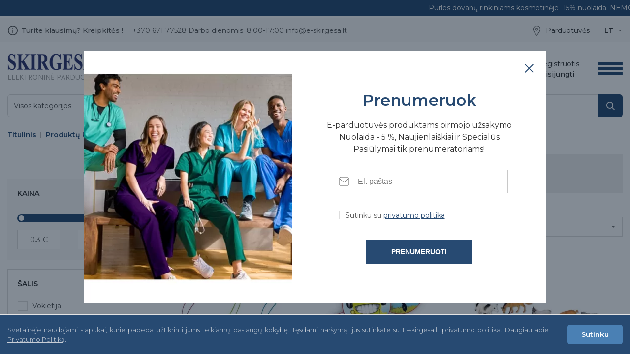

--- FILE ---
content_type: text/html; charset=utf-8
request_url: https://www.e-skirgesa.lt/produktu-katalogas/odontologijos-priemones/pagalbines-priemones/zaisliukai-maziesiems-pacientams
body_size: 21417
content:
<!DOCTYPE html>
<!--[if IE]><![endif]-->
<!--[if IE 8 ]><html dir="ltr" lang="lt" class="ie8"><![endif]-->
<!--[if IE 9 ]><html dir="ltr" lang="lt" class="ie9"><![endif]-->
<!--[if (gt IE 9)|!(IE)]><!-->
<html dir="ltr" lang="lt">
<!--<![endif]-->
<head>
  <meta charset="UTF-8" />
    <meta name="viewport" content="width=device-width, initial-scale=1">
  <meta http-equiv="X-UA-Compatible" content="IE=edge">
  <title>Žaisliukai mažiesiems pacientams</title>
  <meta property="og:title" content="Žaisliukai mažiesiems pacientams" />
  <meta itemprop="name" content="Žaisliukai mažiesiems pacientams" />
  <meta property="og:site_name" content="Skirgesa" />
  <base href="https://www.e-skirgesa.lt/" />
        <meta name="keywords" content="Žaisliukai mažiesiems pacientams" />
    <script src="catalog/view/javascript/jquery/jquery-2.1.1.min.js" type="text/javascript"></script>
  <link href="catalog/view/theme/skirgesa/style.css?v=0.2.6" rel="stylesheet">
  <link href="catalog/view/theme/skirgesa/responsive.css?v=0.2.6" rel="stylesheet" id="responsive">
      <link href="catalog/view/theme/skirgesa/jquery/slick/slick.css" type="text/css" rel="stylesheet" media="screen" />
      <link href="//code.jquery.com/ui/1.10.4/themes/smoothness/jquery-ui.css" type="text/css" rel="stylesheet" media="screen" />
      <link href="catalog/view/javascript/jquery/swiper/css/swiper.min.css" type="text/css" rel="stylesheet" media="screen" />
      <link href="catalog/view/javascript/jquery/swiper/css/opencart.css" type="text/css" rel="stylesheet" media="screen" />
      <link href="https://fonts.googleapis.com/css?family=Montserrat:300,300i,400,400i,500,600,700|Open+Sans&amp;subset=latin-ext" type="text/css" rel="stylesheet" media="screen" />
        <script src="//code.jquery.com/ui/1.10.4/jquery-ui.js?v=0.2.6" type="text/javascript"></script>
      <script src="catalog/view/javascript/jquery/swiper/js/swiper.jquery.js?v=0.2.6" type="text/javascript"></script>
    <script src="catalog/view/theme/skirgesa/jquery/common.js?v=0.2.6" type="text/javascript"></script>
      <link href="https://www.e-skirgesa.lt/image/catalog/cart.png" rel="icon" />
      <link href="catalog/view/theme/skirgesa/favicon.png" rel="icon" />
  <meta name="verify-paysera" content="991a5ebd95b0230d03fedb4e888ad5ee">
      <!-- Global site tag (gtag.js) - Google Analytics -->
    <script async src="https://www.googletagmanager.com/gtag/js?id=G-TV5T40C5WZ"></script>
    <script>
    window.dataLayer = window.dataLayer || [];
    function gtag(){dataLayer.push(arguments);}
    gtag('js', new Date());
    gtag('config', 'G-TV5T40C5WZ');
    gtag('config', 'AW-685021097');
    </script>


     <!-- Facebook Pixel Code -->
    <script>
    !function(f,b,e,v,n,t,s)
    {if(f.fbq)return;n=f.fbq=function(){n.callMethod?
    n.callMethod.apply(n,arguments):n.queue.push(arguments)};
    if(!f._fbq)f._fbq=n;n.push=n;n.loaded=!0;n.version='2.0';
    n.queue=[];t=b.createElement(e);t.async=!0;
    t.src=v;s=b.getElementsByTagName(e)[0];
    s.parentNode.insertBefore(t,s)}(window, document,'script',
    'https://connect.facebook.net/en_US/fbevents.js');
    fbq('init', '702659191012946');
    fbq('track', 'PageView');
    </script>
    <noscript><img height="1" width="1" style="display:none"
    src="https://www.facebook.com/tr?id=702659191012946&ev=PageView&noscript=1"
    /></noscript>
    <!-- End Facebook Pixel Code -->
  
												<link  hreflang="x-default" href="https://www.e-skirgesa.lt/produktu-katalogas/odontologijos-priemones/pagalbines-priemones/zaisliukai-maziesiems-pacientams" rel="alternate" />
								<link  hreflang="lt" href="https://www.e-skirgesa.lt/produktu-katalogas/odontologijos-priemones/pagalbines-priemones/zaisliukai-maziesiems-pacientams" rel="alternate" />
								<link  hreflang="en" href="https://www.e-skirgesa.lt/all-products/dental-products/miscellaneous/toys-for-smallest-patients" rel="alternate" />
								
</head>
<body class="">
      <marquee direction="left" width="800" scrolldelay="5" scrollspeed="true" scrollamount="15" loop="-1">
      <p id="marquee-text" style="visibility: hidden">Purles dovanų rinkiniams kosmetinėje -15% nuolaida. NEMOKAMAS pristatymas nuo 60€</p>
    </marquee>
    <header>
    <div class="header-top">
      <div class="wrap">
        <div class="top-contacst">
          <div class="left">
            <span>Turite klausimų? Kreipkitės !</span>
            <a href="tel:+370 671 77528" class="tel">+370 671 77528</a>
            <div class="work-time">Darbo dienomis:  8:00-17:00</div>
            <a href="mailto:info@e-skirgesa.lt" class="email">info@e-skirgesa.lt</a>
          </div>
        </div>
        <div class="langs" data-language="Kalba:">
     
    <div class="active">lt</div>
            <ul>
                     
        <li><a href="https://www.e-skirgesa.lt/all-products/dental-products/miscellaneous/toys-for-smallest-patients" title="English">en</a></li>
            </ul>
</div>

        <a href="https://www.e-skirgesa.lt/parduotuves" title="Parduotuvės" class="shops-link">Parduotuvės</a>
      </div>
    </div>
    <div class="wrap">
      <a href="https://www.e-skirgesa.lt/" title="Skirgesa" id="logo">
        <img src="catalog/view/theme/skirgesa/images/logo.png" alt="Skirgesa">
        <div>Elektroninė parduotuvė</div>
      </a>
      <button type="button" class="burger" style="display:none;"></button>
      <div class="header-buttons">
        <div class="left">
                      <div id="user-bt"><a href="https://www.e-skirgesa.lt/registracija" title="Registruotis" class="register">Registruotis</a><a href="https://www.e-skirgesa.lt/prisijungimas" title="Prisijungti" class="login">Prisijungti</a></div>
                    <div style="float:right" id="cart-reload">
<a href="https://www.e-skirgesa.lt/krepselis">
  <div id="cart-bt" >
      <div class="txt">Prekių krepšelis</div>
      <div class="eur">0.00€</div>
    <span>0</span>
  </div>
</a>
</div>
        </div>
      </div>
      <div class="search">
  <form action="#" method="post" id="search">
    <input type="text" name="search" value="" placeholder="Paieška">
    <input type="submit" name="submit" value="" title="">
    <input type="hidden" name="category_id" value="">
    <div class="search-all-cats">
      <span></span>
      <ul>
        <li>Visos kategorijos</li>
                            <li data-category="93">Produktų katalogas</li>
                    <li data-category="562">Medicininė apranga ir avalynė</li>
                    <li data-category="825">Prekiniai ženklai</li>
                        </ul>
    </div>
  </form>
</div>
        <nav id="menu">
    <ul>
                        <li class="vertical-menu not-hp">
            <button type="button" data-url="https://www.e-skirgesa.lt/produktu-katalogas">Produktų katalogas</button>
            <div class="sidenav">
              <ul>
                                                      <li  class="have-megaside" >
                      <a href="https://www.e-skirgesa.lt/produktu-katalogas/medicinos-priemones" title="Medicinos priemonės">
                                                   <img loading="lazy" src="https://www.e-skirgesa.lt/image/catalog/Meniu ikonos/medicinos_priemones.svg" alt="Medicinos priemonės">
                         <img loading="lazy" src="https://www.e-skirgesa.lt/image/catalog/Meniu ikonos/medicinos_priemones_hover.svg" alt="Medicinos priemonės">
                                                Medicinos priemonės</a>
                                              <div class="megaside">
                          <div class="megaside-inner">
                            <ul>
                                                              <li>
                                  <ul>
                                    <li><a href="https://www.e-skirgesa.lt/produktu-katalogas/medicinos-priemones/instrumentai8912" title="Instrumentai">Instrumentai</a></li>
                                                                      </ul>
                                </li>
                                                              <li>
                                  <ul>
                                    <li><a href="https://www.e-skirgesa.lt/produktu-katalogas/medicinos-priemones/maitinimo-sistemos-ir-ju-priedai" title="Maitinimo sistemos ir jų priedai">Maitinimo sistemos ir jų priedai</a></li>
                                                                                                                  <li><a href="https://www.e-skirgesa.lt/produktu-katalogas/medicinos-priemones/maitinimo-sistemos-ir-ju-priedai/gastrostomines-prekes" title="Gastrostominės prekės">Gastrostominės prekės</a></li>
                                                                              <li><a href="https://www.e-skirgesa.lt/produktu-katalogas/medicinos-priemones/maitinimo-sistemos-ir-ju-priedai/parenterinio-maitinimo-prekes" title="Parenterinio maitinimo prekės">Parenterinio maitinimo prekės</a></li>
                                                                                                            </ul>
                                </li>
                                                              <li>
                                  <ul>
                                    <li><a href="https://www.e-skirgesa.lt/produktu-katalogas/medicinos-priemones/namu-vaistinele" title="Namų vaistinėlė">Namų vaistinėlė</a></li>
                                                                      </ul>
                                </li>
                                                              <li>
                                  <ul>
                                    <li><a href="https://www.e-skirgesa.lt/produktu-katalogas/medicinos-priemones/tvarsliava" title="Tvarsliava">Tvarsliava</a></li>
                                                                      </ul>
                                </li>
                                                              <li>
                                  <ul>
                                    <li><a href="https://www.e-skirgesa.lt/produktu-katalogas/medicinos-priemones/kraujo-ir-intravenines-sistemos" title="Kraujo ir intraveninės sistemos">Kraujo ir intraveninės sistemos</a></li>
                                                                      </ul>
                                </li>
                                                              <li>
                                  <ul>
                                    <li><a href="https://www.e-skirgesa.lt/produktu-katalogas/medicinos-priemones/kvepavimo-taku-ir-akiu-apsauga" title="Kvėpavimo takų ir akių apsauga">Kvėpavimo takų ir akių apsauga</a></li>
                                                                                                                  <li><a href="https://www.e-skirgesa.lt/produktu-katalogas/medicinos-priemones/kvepavimo-taku-ir-akiu-apsauga/respiratoriai-ffp2-ffp3" title="Respiratoriai FFP2, FFP3">Respiratoriai FFP2, FFP3</a></li>
                                                                              <li><a href="https://www.e-skirgesa.lt/produktu-katalogas/medicinos-priemones/kvepavimo-taku-ir-akiu-apsauga/skydeliai" title="Skydeliai">Skydeliai</a></li>
                                                                              <li><a href="https://www.e-skirgesa.lt/produktu-katalogas/medicinos-priemones/kvepavimo-taku-ir-akiu-apsauga/veido-kaukes" title="Veido kaukės">Veido kaukės</a></li>
                                                                                                            </ul>
                                </li>
                                                              <li>
                                  <ul>
                                    <li><a href="https://www.e-skirgesa.lt/produktu-katalogas/medicinos-priemones/zondai-kateteriai-ir-atsiurbimo-sistemos" title="Zondai, kateteriai ir atsiurbimo sistemos">Zondai, kateteriai ir atsiurbimo sistemos</a></li>
                                                                      </ul>
                                </li>
                                                              <li>
                                  <ul>
                                    <li><a href="https://www.e-skirgesa.lt/produktu-katalogas/medicinos-priemones/chirurginiai-siulai" title="Chirurginiai siūlai">Chirurginiai siūlai</a></li>
                                                                      </ul>
                                </li>
                                                              <li>
                                  <ul>
                                    <li><a href="https://www.e-skirgesa.lt/produktu-katalogas/medicinos-priemones/vienkartiniai-svirkstai-ir-adatos" title="Vienkartiniai švirkštai ir adatos">Vienkartiniai švirkštai ir adatos</a></li>
                                                                                                                  <li><a href="https://www.e-skirgesa.lt/produktu-katalogas/medicinos-priemones/vienkartiniai-svirkstai-ir-adatos/adatos-medicina" title="Adatos (medicina)">Adatos (medicina)</a></li>
                                                                              <li><a href="https://www.e-skirgesa.lt/produktu-katalogas/medicinos-priemones/vienkartiniai-svirkstai-ir-adatos/svirkstai-su-adatomis" title="Švirkštai su adatomis">Švirkštai su adatomis</a></li>
                                                                              <li><a href="https://www.e-skirgesa.lt/produktu-katalogas/medicinos-priemones/vienkartiniai-svirkstai-ir-adatos/svirkstai-be-adatu" title="Švirkštai be adatų">Švirkštai be adatų</a></li>
                                                                              <li><a href="https://www.e-skirgesa.lt/produktu-katalogas/medicinos-priemones/vienkartiniai-svirkstai-ir-adatos/atlieku-konteineriai-ir-kitos-priemones" title="Atliekų konteineriai ir kitos priemonės">Atliekų konteineriai ir kitos priemonės</a></li>
                                                                                                            </ul>
                                </li>
                                                              <li>
                                  <ul>
                                    <li><a href="https://www.e-skirgesa.lt/produktu-katalogas/medicinos-priemones/chirurginiai-apklotai-ir-apklotu-rinkiniai" title="Chirurginiai apklotai ir apklotų rinkiniai">Chirurginiai apklotai ir apklotų rinkiniai</a></li>
                                                                      </ul>
                                </li>
                                                              <li>
                                  <ul>
                                    <li><a href="https://www.e-skirgesa.lt/produktu-katalogas/medicinos-priemones/kitos-priemones8982" title="Kitos priemonės">Kitos priemonės</a></li>
                                                                      </ul>
                                </li>
                                                          </ul>
                          </div>
                        </div>
                                          </li>
                                      <li  class="have-megaside" >
                      <a href="https://www.e-skirgesa.lt/produktu-katalogas/odontologijos-priemones" title="Odontologijos priemonės">
                                                   <img loading="lazy" src="https://www.e-skirgesa.lt/image/catalog/Meniu ikonos/Odontologijos priemones.svg" alt="Odontologijos priemonės">
                         <img loading="lazy" src="https://www.e-skirgesa.lt/image/catalog/Meniu ikonos/Odontologijos priemones_hover.svg" alt="Odontologijos priemonės">
                                                Odontologijos priemonės</a>
                                              <div class="megaside">
                          <div class="megaside-inner">
                            <ul>
                                                              <li>
                                  <ul>
                                    <li><a href="https://www.e-skirgesa.lt/produktu-katalogas/odontologijos-priemones/burnos-higiena-profilaktika" title="Burnos higiena - profilaktika">Burnos higiena - profilaktika</a></li>
                                                                                                                  <li><a href="https://www.e-skirgesa.lt/produktu-katalogas/odontologijos-priemones/burnos-higiena-profilaktika/dantu-balinimas" title="Dantų balinimas">Dantų balinimas</a></li>
                                                                              <li><a href="https://www.e-skirgesa.lt/produktu-katalogas/odontologijos-priemones/burnos-higiena-profilaktika/burnos-higienos-profilaktikos-priedai" title="Burnos higienos - profilaktikos priedai">Burnos higienos - profilaktikos priedai</a></li>
                                                                              <li><a href="https://www.e-skirgesa.lt/produktu-katalogas/odontologijos-priemones/burnos-higiena-profilaktika/burnos-higiena-ir-profilaktika" title="Burnos higiena ir profilaktika">Burnos higiena ir profilaktika</a></li>
                                                                                                            </ul>
                                </li>
                                                              <li>
                                  <ul>
                                    <li><a href="https://www.e-skirgesa.lt/produktu-katalogas/odontologijos-priemones/dantu-papuosalai" title="Dantų papuošalai">Dantų papuošalai</a></li>
                                                                      </ul>
                                </li>
                                                              <li>
                                  <ul>
                                    <li><a href="https://www.e-skirgesa.lt/produktu-katalogas/odontologijos-priemones/dantu-techniku-medziagos-ir-iranga" title="Dantų technikų medžiagos ir įranga">Dantų technikų medžiagos ir įranga</a></li>
                                                                                                                  <li><a href="https://www.e-skirgesa.lt/produktu-katalogas/odontologijos-priemones/dantu-techniku-medziagos-ir-iranga/3d-spausdinimo-dervos-ir-metalai" title="3D spausdinimo dervos ir metalai">3D spausdinimo dervos ir metalai</a></li>
                                                                              <li><a href="https://www.e-skirgesa.lt/produktu-katalogas/odontologijos-priemones/dantu-techniku-medziagos-ir-iranga/3d-spausdintuvai" title="3D spausdintuvai">3D spausdintuvai</a></li>
                                                                              <li><a href="https://www.e-skirgesa.lt/produktu-katalogas/odontologijos-priemones/dantu-techniku-medziagos-ir-iranga/cad-cam-frezavimo-irenginiai" title="CAD/CAM frezavimo įrenginiai">CAD/CAM frezavimo įrenginiai</a></li>
                                                                              <li><a href="https://www.e-skirgesa.lt/produktu-katalogas/odontologijos-priemones/dantu-techniku-medziagos-ir-iranga/dantu-atspaudu-bei-protezu-valymas-ir-dezinfekcija9662" title="Dantų atspaudų bei protezų valymas ir dezinfekcija">Dantų atspaudų bei protezų valymas ir dezinfekcija</a></li>
                                                                              <li><a href="https://www.e-skirgesa.lt/produktu-katalogas/odontologijos-priemones/dantu-techniku-medziagos-ir-iranga/protezavimas" title="Protezavimas">Protezavimas</a></li>
                                                                              <li><a href="https://www.e-skirgesa.lt/produktu-katalogas/odontologijos-priemones/dantu-techniku-medziagos-ir-iranga/poliravimo-medziagos-ir-instrumentai-galutiniam-modeliu-apdirbimui" title="Poliravimo medžiagos ir instrumentai galutiniam modelių apdirbimui">Poliravimo medžiagos ir instrumentai galutiniam modelių apdirbimui</a></li>
                                                                              <li><a href="https://www.e-skirgesa.lt/produktu-katalogas/odontologijos-priemones/dantu-techniku-medziagos-ir-iranga/plastmases" title="Plastmasės">Plastmasės</a></li>
                                                                              <li><a href="https://www.e-skirgesa.lt/produktu-katalogas/odontologijos-priemones/dantu-techniku-medziagos-ir-iranga/pagalbines-priemones6022" title="Pagalbinės priemonės">Pagalbinės priemonės</a></li>
                                                                              <li><a href="https://www.e-skirgesa.lt/produktu-katalogas/odontologijos-priemones/dantu-techniku-medziagos-ir-iranga/medziagos-modeliavimui" title="Medžiagos modeliavimui">Medžiagos modeliavimui</a></li>
                                                                              <li><a href="https://www.e-skirgesa.lt/produktu-katalogas/odontologijos-priemones/dantu-techniku-medziagos-ir-iranga/medziagos-dubliavimui-pakavimui-ir-liejimui" title="Medžiagos dubliavimui, pakavimui ir liejimui">Medžiagos dubliavimui, pakavimui ir liejimui</a></li>
                                                                              <li><a href="https://www.e-skirgesa.lt/produktu-katalogas/odontologijos-priemones/dantu-techniku-medziagos-ir-iranga/medziagos-darbinio-modelio-paruosimui" title="Medžiagos darbinio modelio paruošimui">Medžiagos darbinio modelio paruošimui</a></li>
                                                                              <li><a href="https://www.e-skirgesa.lt/produktu-katalogas/odontologijos-priemones/dantu-techniku-medziagos-ir-iranga/iranga-laboratorijoms" title="Įranga laboratorijoms">Įranga laboratorijoms</a></li>
                                                                              <li><a href="https://www.e-skirgesa.lt/produktu-katalogas/odontologijos-priemones/dantu-techniku-medziagos-ir-iranga/instrumentai3692" title="Instrumentai">Instrumentai</a></li>
                                                                              <li><a href="https://www.e-skirgesa.lt/produktu-katalogas/odontologijos-priemones/dantu-techniku-medziagos-ir-iranga/cad-cam-diskai" title="CAD/CAM diskai">CAD/CAM diskai</a></li>
                                                                                                            </ul>
                                </li>
                                                              <li>
                                  <ul>
                                    <li><a href="https://www.e-skirgesa.lt/produktu-katalogas/odontologijos-priemones/endodontija" title="Endodontija">Endodontija</a></li>
                                                                                                                  <li><a href="https://www.e-skirgesa.lt/produktu-katalogas/odontologijos-priemones/endodontija/priedai-endodontijai" title="Priedai endodontijai">Priedai endodontijai</a></li>
                                                                              <li><a href="https://www.e-skirgesa.lt/produktu-katalogas/odontologijos-priemones/endodontija/koferdamo-sistema" title="Koferdamo sistema">Koferdamo sistema</a></li>
                                                                              <li><a href="https://www.e-skirgesa.lt/produktu-katalogas/odontologijos-priemones/endodontija/kanalu-dezinfekcijos-gydymo-uzpildymo-medziagos" title="Kanalų dezinfekcijos, gydymo, užpildymo medžiagos">Kanalų dezinfekcijos, gydymo, užpildymo medžiagos</a></li>
                                                                              <li><a href="https://www.e-skirgesa.lt/produktu-katalogas/odontologijos-priemones/endodontija/kaisciai" title="Kaiščiai">Kaiščiai</a></li>
                                                                              <li><a href="https://www.e-skirgesa.lt/produktu-katalogas/odontologijos-priemones/endodontija/iranga" title="Įranga">Įranga</a></li>
                                                                              <li><a href="https://www.e-skirgesa.lt/produktu-katalogas/odontologijos-priemones/endodontija/instrumentai" title="Instrumentai">Instrumentai</a></li>
                                                                                                            </ul>
                                </li>
                                                              <li>
                                  <ul>
                                    <li><a href="https://www.e-skirgesa.lt/produktu-katalogas/odontologijos-priemones/graztai" title="Grąžtai">Grąžtai</a></li>
                                                                                                                  <li><a href="https://www.e-skirgesa.lt/produktu-katalogas/odontologijos-priemones/graztai/priedai-graztams" title="Priedai grąžtams">Priedai grąžtams</a></li>
                                                                              <li><a href="https://www.e-skirgesa.lt/produktu-katalogas/odontologijos-priemones/graztai/kietmetalio-graztai" title="Kietmetalio grąžtai">Kietmetalio grąžtai</a></li>
                                                                              <li><a href="https://www.e-skirgesa.lt/produktu-katalogas/odontologijos-priemones/graztai/deimantiniai-graztai" title="Deimantiniai grąžtai">Deimantiniai grąžtai</a></li>
                                                                                                            </ul>
                                </li>
                                                              <li>
                                  <ul>
                                    <li><a href="https://www.e-skirgesa.lt/produktu-katalogas/odontologijos-priemones/icx-implantai" title="ICX Implantai">ICX Implantai</a></li>
                                                                                                                  <li><a href="https://www.e-skirgesa.lt/produktu-katalogas/odontologijos-priemones/icx-implantai/protezavimo-detales" title="Protezavimo detalės">Protezavimo detalės</a></li>
                                                                              <li><a href="https://www.e-skirgesa.lt/produktu-katalogas/odontologijos-priemones/icx-implantai/instrumentai-implantacijai" title="Instrumentai implantacijai">Instrumentai implantacijai</a></li>
                                                                              <li><a href="https://www.e-skirgesa.lt/produktu-katalogas/odontologijos-priemones/icx-implantai/implantavimo-konsoles" title="Implantavimo konsolės">Implantavimo konsolės</a></li>
                                                                              <li><a href="https://www.e-skirgesa.lt/produktu-katalogas/odontologijos-priemones/icx-implantai/implantai3992" title="Implantai">Implantai</a></li>
                                                                              <li><a href="https://www.e-skirgesa.lt/produktu-katalogas/odontologijos-priemones/icx-implantai/gijimo-galvutes" title="Gijimo galvutės">Gijimo galvutės</a></li>
                                                                                                            </ul>
                                </li>
                                                              <li>
                                  <ul>
                                    <li><a href="https://www.e-skirgesa.lt/produktu-katalogas/odontologijos-priemones/medziagos-protezavimui" title="Medžiagos protezavimui">Medžiagos protezavimui</a></li>
                                                                                                                  <li><a href="https://www.e-skirgesa.lt/produktu-katalogas/odontologijos-priemones/medziagos-protezavimui/silikonines-mases" title="Silikoninės masės">Silikoninės masės</a></li>
                                                                              <li><a href="https://www.e-skirgesa.lt/produktu-katalogas/odontologijos-priemones/medziagos-protezavimui/saukstai" title="Šaukštai">Šaukštai</a></li>
                                                                              <li><a href="https://www.e-skirgesa.lt/produktu-katalogas/odontologijos-priemones/medziagos-protezavimui/priedai3192" title="Priedai">Priedai</a></li>
                                                                              <li><a href="https://www.e-skirgesa.lt/produktu-katalogas/odontologijos-priemones/medziagos-protezavimui/cementai" title="Cementai">Cementai</a></li>
                                                                              <li><a href="https://www.e-skirgesa.lt/produktu-katalogas/odontologijos-priemones/medziagos-protezavimui/alginatines-mases" title="Alginatinės masės">Alginatinės masės</a></li>
                                                                                                            </ul>
                                </li>
                                                              <li>
                                  <ul>
                                    <li><a href="https://www.e-skirgesa.lt/produktu-katalogas/odontologijos-priemones/odontologine-iranga" title="Odontologinė įranga">Odontologinė įranga</a></li>
                                                                                                                  <li><a href="https://www.e-skirgesa.lt/produktu-katalogas/odontologijos-priemones/odontologine-iranga/intraoralines-kameros" title="Intraoralinės kameros">Intraoralinės kameros</a></li>
                                                                              <li><a href="https://www.e-skirgesa.lt/produktu-katalogas/odontologijos-priemones/odontologine-iranga/odontologiniai-lazeriai" title="Odontologiniai lazeriai">Odontologiniai lazeriai</a></li>
                                                                              <li><a href="https://www.e-skirgesa.lt/produktu-katalogas/odontologijos-priemones/odontologine-iranga/odontologines-kedutes" title="Odontologinės kėdutės">Odontologinės kėdutės</a></li>
                                                                              <li><a href="https://www.e-skirgesa.lt/produktu-katalogas/odontologijos-priemones/odontologine-iranga/balinimo-sistemos" title="Balinimo sistemos">Balinimo sistemos</a></li>
                                                                              <li><a href="https://www.e-skirgesa.lt/produktu-katalogas/odontologijos-priemones/odontologine-iranga/rentgeno-iranga" title="Rentgeno įranga">Rentgeno įranga</a></li>
                                                                              <li><a href="https://www.e-skirgesa.lt/produktu-katalogas/odontologijos-priemones/odontologine-iranga/mikroskopai" title="Mikroskopai">Mikroskopai</a></li>
                                                                              <li><a href="https://www.e-skirgesa.lt/produktu-katalogas/odontologijos-priemones/odontologine-iranga/gutapercos-nupjovejai" title="Gutaperčos nupjovėjai">Gutaperčos nupjovėjai</a></li>
                                                                              <li><a href="https://www.e-skirgesa.lt/produktu-katalogas/odontologijos-priemones/odontologine-iranga/endodontiniai-aktyvatoriai" title="Endodontiniai aktyvatoriai">Endodontiniai aktyvatoriai</a></li>
                                                                              <li><a href="https://www.e-skirgesa.lt/produktu-katalogas/odontologijos-priemones/odontologine-iranga/didinamieji-akiniai" title="Didinamieji akiniai">Didinamieji akiniai</a></li>
                                                                              <li><a href="https://www.e-skirgesa.lt/produktu-katalogas/odontologijos-priemones/odontologine-iranga/vakuuminiai-siurbliai" title="Vakuuminiai siurbliai">Vakuuminiai siurbliai</a></li>
                                                                              <li><a href="https://www.e-skirgesa.lt/produktu-katalogas/odontologijos-priemones/odontologine-iranga/ultragarsiniai-skaleriai-ir-darbiniai-antgaliai" title="Ultragarsiniai skaleriai ir darbiniai antgaliai">Ultragarsiniai skaleriai ir darbiniai antgaliai</a></li>
                                                                              <li><a href="https://www.e-skirgesa.lt/produktu-katalogas/odontologijos-priemones/odontologine-iranga/sviestuvai" title="Šviestuvai">Šviestuvai</a></li>
                                                                              <li><a href="https://www.e-skirgesa.lt/produktu-katalogas/odontologijos-priemones/odontologine-iranga/sodaputes-ir-smeliasroves" title="Sodapūtės ir smėliasrovės">Sodapūtės ir smėliasrovės</a></li>
                                                                              <li><a href="https://www.e-skirgesa.lt/produktu-katalogas/odontologijos-priemones/odontologine-iranga/sedacijos-iranga" title="Sedacijos įranga">Sedacijos įranga</a></li>
                                                                              <li><a href="https://www.e-skirgesa.lt/produktu-katalogas/odontologijos-priemones/odontologine-iranga/odontologiniai-irenginiai" title="Odontologiniai įrenginiai">Odontologiniai įrenginiai</a></li>
                                                                              <li><a href="https://www.e-skirgesa.lt/produktu-katalogas/odontologijos-priemones/odontologine-iranga/nuskausminimo-sistema" title="Nuskausminimo sistema">Nuskausminimo sistema</a></li>
                                                                              <li><a href="https://www.e-skirgesa.lt/produktu-katalogas/odontologijos-priemones/odontologine-iranga/konsoles-implantavimui" title="Konsolės implantavimui">Konsolės implantavimui</a></li>
                                                                              <li><a href="https://www.e-skirgesa.lt/produktu-katalogas/odontologijos-priemones/odontologine-iranga/kompresoriai" title="Kompresoriai">Kompresoriai</a></li>
                                                                              <li><a href="https://www.e-skirgesa.lt/produktu-katalogas/odontologijos-priemones/odontologine-iranga/karstos-gutapercos-sistemos" title="Karštos gutaperčos sistemos">Karštos gutaperčos sistemos</a></li>
                                                                              <li><a href="https://www.e-skirgesa.lt/produktu-katalogas/odontologijos-priemones/odontologine-iranga/iranga-sterilizacijai-ir-dezinfekcijai" title="Įranga sterilizacijai ir dezinfekcijai">Įranga sterilizacijai ir dezinfekcijai</a></li>
                                                                              <li><a href="https://www.e-skirgesa.lt/produktu-katalogas/odontologijos-priemones/odontologine-iranga/helio-lempos" title="Helio lempos">Helio lempos</a></li>
                                                                              <li><a href="https://www.e-skirgesa.lt/produktu-katalogas/odontologijos-priemones/odontologine-iranga/endodontiniai-mikrovarikliai" title="Endodontiniai mikrovarikliai">Endodontiniai mikrovarikliai</a></li>
                                                                              <li><a href="https://www.e-skirgesa.lt/produktu-katalogas/odontologijos-priemones/odontologine-iranga/autoklavai" title="Autoklavai">Autoklavai</a></li>
                                                                              <li><a href="https://www.e-skirgesa.lt/produktu-katalogas/odontologijos-priemones/odontologine-iranga/apekso-lokatoriai" title="Apekso lokatoriai">Apekso lokatoriai</a></li>
                                                                              <li><a href="https://www.e-skirgesa.lt/produktu-katalogas/odontologijos-priemones/odontologine-iranga/antgaliai-ir-mikrovarikliai" title="Antgaliai ir mikrovarikliai">Antgaliai ir mikrovarikliai</a></li>
                                                                                                            </ul>
                                </li>
                                                              <li>
                                  <ul>
                                    <li><a href="https://www.e-skirgesa.lt/produktu-katalogas/odontologijos-priemones/odontologiniai-instrumentai" title="Odontologiniai instrumentai">Odontologiniai instrumentai</a></li>
                                                                                                                  <li><a href="https://www.e-skirgesa.lt/produktu-katalogas/odontologijos-priemones/odontologiniai-instrumentai/karpuliniai-aspiraciniai-svirkstai" title="Karpuliniai aspiraciniai švirkštai">Karpuliniai aspiraciniai švirkštai</a></li>
                                                                              <li><a href="https://www.e-skirgesa.lt/produktu-katalogas/odontologijos-priemones/odontologiniai-instrumentai/zondai" title="Zondai">Zondai</a></li>
                                                                              <li><a href="https://www.e-skirgesa.lt/produktu-katalogas/odontologijos-priemones/odontologiniai-instrumentai/veidrodeliai-koteliai-foto-veidrodziai" title="Veidrodėliai, koteliai, foto veidrodžiai">Veidrodėliai, koteliai, foto veidrodžiai</a></li>
                                                                              <li><a href="https://www.e-skirgesa.lt/produktu-katalogas/odontologijos-priemones/odontologiniai-instrumentai/retraktoriai" title="Retraktoriai">Retraktoriai</a></li>
                                                                              <li><a href="https://www.e-skirgesa.lt/produktu-katalogas/odontologijos-priemones/odontologiniai-instrumentai/raspatoriai-perio-elevatoriai" title="Raspatoriai, perio elevatoriai">Raspatoriai, perio elevatoriai</a></li>
                                                                              <li><a href="https://www.e-skirgesa.lt/produktu-katalogas/odontologijos-priemones/odontologiniai-instrumentai/plombavimo-instrumentai" title="Plombavimo instrumentai">Plombavimo instrumentai</a></li>
                                                                              <li><a href="https://www.e-skirgesa.lt/produktu-katalogas/odontologijos-priemones/odontologiniai-instrumentai/pincetai" title="Pincetai">Pincetai</a></li>
                                                                              <li><a href="https://www.e-skirgesa.lt/produktu-katalogas/odontologijos-priemones/odontologiniai-instrumentai/periodontiniai-instrumentai" title="Periodontiniai instrumentai">Periodontiniai instrumentai</a></li>
                                                                              <li><a href="https://www.e-skirgesa.lt/produktu-katalogas/odontologijos-priemones/odontologiniai-instrumentai/odontologines-reples" title="Odontologinės replės">Odontologinės replės</a></li>
                                                                              <li><a href="https://www.e-skirgesa.lt/produktu-katalogas/odontologijos-priemones/odontologiniai-instrumentai/kiti-instrumentai2302" title="Kiti instrumentai">Kiti instrumentai</a></li>
                                                                              <li><a href="https://www.e-skirgesa.lt/produktu-katalogas/odontologijos-priemones/odontologiniai-instrumentai/kaltai" title="Kaltai">Kaltai</a></li>
                                                                              <li><a href="https://www.e-skirgesa.lt/produktu-katalogas/odontologijos-priemones/odontologiniai-instrumentai/indeliai-ivairus" title="Indeliai įvairūs">Indeliai įvairūs</a></li>
                                                                              <li><a href="https://www.e-skirgesa.lt/produktu-katalogas/odontologijos-priemones/odontologiniai-instrumentai/elevatoriai" title="Elevatoriai">Elevatoriai</a></li>
                                                                              <li><a href="https://www.e-skirgesa.lt/produktu-katalogas/odontologijos-priemones/odontologiniai-instrumentai/ekskavatoriai" title="Ekskavatoriai">Ekskavatoriai</a></li>
                                                                              <li><a href="https://www.e-skirgesa.lt/produktu-katalogas/odontologijos-priemones/odontologiniai-instrumentai/chirurginiai-instrumentai" title="Chirurginiai instrumentai">Chirurginiai instrumentai</a></li>
                                                                                                            </ul>
                                </li>
                                                              <li>
                                  <ul>
                                    <li><a href="https://www.e-skirgesa.lt/produktu-katalogas/odontologijos-priemones/pagalbines-priemones" title="Pagalbinės priemonės">Pagalbinės priemonės</a></li>
                                                                                                                  <li><a href="https://www.e-skirgesa.lt/produktu-katalogas/odontologijos-priemones/pagalbines-priemones/zaisliukai-maziesiems-pacientams" title="Žaisliukai mažiesiems pacientams">Žaisliukai mažiesiems pacientams</a></li>
                                                                              <li><a href="https://www.e-skirgesa.lt/produktu-katalogas/odontologijos-priemones/pagalbines-priemones/serveteliu-laikikliai" title="Servetėlių laikikliai">Servetėlių laikikliai</a></li>
                                                                              <li><a href="https://www.e-skirgesa.lt/produktu-katalogas/odontologijos-priemones/pagalbines-priemones/pagalbines-medziagos-odontologijai" title="Pagalbinės medžiagos odontologijai">Pagalbinės medžiagos odontologijai</a></li>
                                                                              <li><a href="https://www.e-skirgesa.lt/produktu-katalogas/odontologijos-priemones/pagalbines-priemones/ortodontija" title="Ortodontija">Ortodontija</a></li>
                                                                              <li><a href="https://www.e-skirgesa.lt/produktu-katalogas/odontologijos-priemones/pagalbines-priemones/mokomieji-dantu-modeliai" title="Mokomieji dantų modeliai">Mokomieji dantų modeliai</a></li>
                                                                              <li><a href="https://www.e-skirgesa.lt/produktu-katalogas/odontologijos-priemones/pagalbines-priemones/kitos-pagalbines-priemones" title="Kitos pagalbinės priemonės">Kitos pagalbinės priemonės</a></li>
                                                                              <li><a href="https://www.e-skirgesa.lt/produktu-katalogas/odontologijos-priemones/pagalbines-priemones/burnos-pletikliai" title="Burnos plėtikliai">Burnos plėtikliai</a></li>
                                                                              <li><a href="https://www.e-skirgesa.lt/produktu-katalogas/odontologijos-priemones/pagalbines-priemones/artikuliacinis-popierius-ir-kitos-priemones-artikuliacijai" title="Artikuliacinis popierius ir kitos priemonės artikuliacijai">Artikuliacinis popierius ir kitos priemonės artikuliacijai</a></li>
                                                                              <li><a href="https://www.e-skirgesa.lt/produktu-katalogas/odontologijos-priemones/pagalbines-priemones/apsauginiai-akiniai-ir-skydeliai" title="Apsauginiai akiniai ir skydeliai">Apsauginiai akiniai ir skydeliai</a></li>
                                                                                                            </ul>
                                </li>
                                                              <li>
                                  <ul>
                                    <li><a href="https://www.e-skirgesa.lt/produktu-katalogas/odontologijos-priemones/restauracija" title="Restauracija">Restauracija</a></li>
                                                                                                                  <li><a href="https://www.e-skirgesa.lt/produktu-katalogas/odontologijos-priemones/restauracija/surisejai" title="Surišėjai">Surišėjai</a></li>
                                                                              <li><a href="https://www.e-skirgesa.lt/produktu-katalogas/odontologijos-priemones/restauracija/slifavimo-ir-poliravimo-priemones" title="Šlifavimo ir poliravimo priemonės">Šlifavimo ir poliravimo priemonės</a></li>
                                                                              <li><a href="https://www.e-skirgesa.lt/produktu-katalogas/odontologijos-priemones/restauracija/priedai" title="Priedai">Priedai</a></li>
                                                                              <li><a href="https://www.e-skirgesa.lt/produktu-katalogas/odontologijos-priemones/restauracija/plombavimo-medziagos" title="Plombavimo medžiagos">Plombavimo medžiagos</a></li>
                                                                              <li><a href="https://www.e-skirgesa.lt/produktu-katalogas/odontologijos-priemones/restauracija/pamusalai" title="Pamušalai">Pamušalai</a></li>
                                                                              <li><a href="https://www.e-skirgesa.lt/produktu-katalogas/odontologijos-priemones/restauracija/matricos" title="Matricos">Matricos</a></li>
                                                                              <li><a href="https://www.e-skirgesa.lt/produktu-katalogas/odontologijos-priemones/restauracija/kaisciai-tarpdanciams" title="Kaiščiai tarpdančiams">Kaiščiai tarpdančiams</a></li>
                                                                              <li><a href="https://www.e-skirgesa.lt/produktu-katalogas/odontologijos-priemones/restauracija/esdintojai-ir-silanai" title="Ėsdintojai ir Silanai">Ėsdintojai ir Silanai</a></li>
                                                                                                            </ul>
                                </li>
                                                              <li>
                                  <ul>
                                    <li><a href="https://www.e-skirgesa.lt/produktu-katalogas/odontologijos-priemones/vienkartines-priemones" title="Vienkartinės priemonės">Vienkartinės priemonės</a></li>
                                                                                                                  <li><a href="https://www.e-skirgesa.lt/produktu-katalogas/odontologijos-priemones/vienkartines-priemones/vienkartiniai-turbininiai-antgaliai" title="Vienkartiniai turbininiai antgaliai">Vienkartiniai turbininiai antgaliai</a></li>
                                                                              <li><a href="https://www.e-skirgesa.lt/produktu-katalogas/odontologijos-priemones/vienkartines-priemones/vatos-rutuliukai" title="Vatos rutuliukai">Vatos rutuliukai</a></li>
                                                                              <li><a href="https://www.e-skirgesa.lt/produktu-katalogas/odontologijos-priemones/vienkartines-priemones/serveteles-pacientui" title="Servetėlės pacientui">Servetėlės pacientui</a></li>
                                                                              <li><a href="https://www.e-skirgesa.lt/produktu-katalogas/odontologijos-priemones/vienkartines-priemones/seiliu-ir-dulkiu-atsiurbejai" title="Seilių ir dulkių atsiurbėjai">Seilių ir dulkių atsiurbėjai</a></li>
                                                                              <li><a href="https://www.e-skirgesa.lt/produktu-katalogas/odontologijos-priemones/vienkartines-priemones/sausas-ledas" title="Sausas ledas">Sausas ledas</a></li>
                                                                              <li><a href="https://www.e-skirgesa.lt/produktu-katalogas/odontologijos-priemones/vienkartines-priemones/mikroaplikatoriai-ir-aplikaciniai-sepeteliai" title="Mikroaplikatoriai ir aplikaciniai šepetėliai">Mikroaplikatoriai ir aplikaciniai šepetėliai</a></li>
                                                                              <li><a href="https://www.e-skirgesa.lt/produktu-katalogas/odontologijos-priemones/vienkartines-priemones/medvilniniai-seiliu-sugertukai" title="Medvilniniai seilių sugertukai">Medvilniniai seilių sugertukai</a></li>
                                                                              <li><a href="https://www.e-skirgesa.lt/produktu-katalogas/odontologijos-priemones/vienkartines-priemones/chirurgines-vienkartines-priemones" title="Chirurginės vienkartinės priemonės">Chirurginės vienkartinės priemonės</a></li>
                                                                              <li><a href="https://www.e-skirgesa.lt/produktu-katalogas/odontologijos-priemones/vienkartines-priemones/ideklai-ir-puodeliai" title="Įdėklai ir puodeliai">Įdėklai ir puodeliai</a></li>
                                                                              <li><a href="https://www.e-skirgesa.lt/produktu-katalogas/odontologijos-priemones/vienkartines-priemones/dentalines-adatos" title="Dentalinės adatos">Dentalinės adatos</a></li>
                                                                              <li><a href="https://www.e-skirgesa.lt/produktu-katalogas/odontologijos-priemones/vienkartines-priemones/apsaugos-irangai" title="Apsaugos įrangai">Apsaugos įrangai</a></li>
                                                                                                            </ul>
                                </li>
                                                          </ul>
                          </div>
                        </div>
                                          </li>
                                      <li  class="have-megaside" >
                      <a href="https://www.e-skirgesa.lt/produktu-katalogas/kosmetikos-priemones" title="Kosmetikos priemonės">
                                                   <img loading="lazy" src="https://www.e-skirgesa.lt/image/catalog/Meniu ikonos/kosmetikos_priemones.svg" alt="Kosmetikos priemonės">
                         <img loading="lazy" src="https://www.e-skirgesa.lt/image/catalog/Meniu ikonos/kosmetikos_priemones_hover.svg" alt="Kosmetikos priemonės">
                                                Kosmetikos priemonės</a>
                                              <div class="megaside">
                          <div class="megaside-inner">
                            <ul>
                                                              <li>
                                  <ul>
                                    <li><a href="https://www.e-skirgesa.lt/produktu-katalogas/kosmetikos-priemones/kosmetika-veidui-ir-kunui" title="Kosmetika veidui ir kūnui">Kosmetika veidui ir kūnui</a></li>
                                                                                                                  <li><a href="https://www.e-skirgesa.lt/produktu-katalogas/kosmetikos-priemones/kosmetika-veidui-ir-kunui/priemones-depiliacijai" title="Priemonės depiliacijai">Priemonės depiliacijai</a></li>
                                                                              <li><a href="https://www.e-skirgesa.lt/produktu-katalogas/kosmetikos-priemones/kosmetika-veidui-ir-kunui/dekoratyvine-kosmetika" title="Dekoratyvinė kosmetika">Dekoratyvinė kosmetika</a></li>
                                                                              <li><a href="https://www.e-skirgesa.lt/produktu-katalogas/kosmetikos-priemones/kosmetika-veidui-ir-kunui/ivairios-vienkartines-priemones" title="Įvairios vienkartinės priemonės">Įvairios vienkartinės priemonės</a></li>
                                                                              <li><a href="https://www.e-skirgesa.lt/produktu-katalogas/kosmetikos-priemones/kosmetika-veidui-ir-kunui/kuno-prieziuros-priemones" title="Kūno priežiūros priemonės">Kūno priežiūros priemonės</a></li>
                                                                              <li><a href="https://www.e-skirgesa.lt/produktu-katalogas/kosmetikos-priemones/kosmetika-veidui-ir-kunui/priemones-darbui-su-aparatais" title="Priemonės darbui su aparatais">Priemonės darbui su aparatais</a></li>
                                                                              <li><a href="https://www.e-skirgesa.lt/produktu-katalogas/kosmetikos-priemones/kosmetika-veidui-ir-kunui/priemones-masazui" title="Priemonės masažui">Priemonės masažui</a></li>
                                                                              <li><a href="https://www.e-skirgesa.lt/produktu-katalogas/kosmetikos-priemones/kosmetika-veidui-ir-kunui/veido-prieziuros-priemones" title="Veido priežiūros priemonės">Veido priežiūros priemonės</a></li>
                                                                                                            </ul>
                                </li>
                                                              <li>
                                  <ul>
                                    <li><a href="https://www.e-skirgesa.lt/produktu-katalogas/kosmetikos-priemones/iranga-grozio-salonui" title="Įranga grožio salonui">Įranga grožio salonui</a></li>
                                                                      </ul>
                                </li>
                                                          </ul>
                          </div>
                        </div>
                                          </li>
                                      <li  class="have-megaside" >
                      <a href="https://www.e-skirgesa.lt/produktu-katalogas/dantu-valymo-priemones" title="Dantų valymo priemonės">
                                                   <img loading="lazy" src="https://www.e-skirgesa.lt/image/catalog/Meniu ikonos/valymo.svg" alt="Dantų valymo priemonės">
                         <img loading="lazy" src="https://www.e-skirgesa.lt/image/catalog/Meniu ikonos/valymo_hover.svg" alt="Dantų valymo priemonės">
                                                Dantų valymo priemonės</a>
                                              <div class="megaside">
                          <div class="megaside-inner">
                            <ul>
                                                              <li>
                                  <ul>
                                    <li><a href="https://www.e-skirgesa.lt/produktu-katalogas/dantu-valymo-priemones/burnos-probiotikai9542" title="Burnos probiotikai">Burnos probiotikai</a></li>
                                                                      </ul>
                                </li>
                                                              <li>
                                  <ul>
                                    <li><a href="https://www.e-skirgesa.lt/produktu-katalogas/dantu-valymo-priemones/dantu-pastos" title="Dantų pastos">Dantų pastos</a></li>
                                                                                                                  <li><a href="https://www.e-skirgesa.lt/produktu-katalogas/dantu-valymo-priemones/dantu-pastos/dantu-pastos-vaikams" title="Dantų pastos vaikams">Dantų pastos vaikams</a></li>
                                                                              <li><a href="https://www.e-skirgesa.lt/produktu-katalogas/dantu-valymo-priemones/dantu-pastos/dantu-pastos-suaugusiems" title="Dantų pastos suaugusiems">Dantų pastos suaugusiems</a></li>
                                                                                                            </ul>
                                </li>
                                                              <li>
                                  <ul>
                                    <li><a href="https://www.e-skirgesa.lt/produktu-katalogas/dantu-valymo-priemones/dantu-sepeteliai" title="Dantų šepetėliai">Dantų šepetėliai</a></li>
                                                                                                                  <li><a href="https://www.e-skirgesa.lt/produktu-katalogas/dantu-valymo-priemones/dantu-sepeteliai/dantu-sepeteliai-vaikams" title="Dantų šepetėliai vaikams">Dantų šepetėliai vaikams</a></li>
                                                                              <li><a href="https://www.e-skirgesa.lt/produktu-katalogas/dantu-valymo-priemones/dantu-sepeteliai/dantu-sepeteliai-suaugusiems" title="Dantų šepetėliai suaugusiems">Dantų šepetėliai suaugusiems</a></li>
                                                                                                            </ul>
                                </li>
                                                              <li>
                                  <ul>
                                    <li><a href="https://www.e-skirgesa.lt/produktu-katalogas/dantu-valymo-priemones/irigatoriai-ir-ju-priedai" title="Irigatoriai ir jų priedai">Irigatoriai ir jų priedai</a></li>
                                                                      </ul>
                                </li>
                                                              <li>
                                  <ul>
                                    <li><a href="https://www.e-skirgesa.lt/produktu-katalogas/dantu-valymo-priemones/kelioniniai-rinkiniai" title="Kelioniniai rinkiniai">Kelioniniai rinkiniai</a></li>
                                                                      </ul>
                                </li>
                                                              <li>
                                  <ul>
                                    <li><a href="https://www.e-skirgesa.lt/produktu-katalogas/dantu-valymo-priemones/kramtomoji-guma-pastiles-ledinukai" title="Kramtomoji guma, pastilės, ledinukai">Kramtomoji guma, pastilės, ledinukai</a></li>
                                                                      </ul>
                                </li>
                                                              <li>
                                  <ul>
                                    <li><a href="https://www.e-skirgesa.lt/produktu-katalogas/dantu-valymo-priemones/pagalbines-priemones9702" title="Pagalbinės priemonės">Pagalbinės priemonės</a></li>
                                                                      </ul>
                                </li>
                                                              <li>
                                  <ul>
                                    <li><a href="https://www.e-skirgesa.lt/produktu-katalogas/dantu-valymo-priemones/skalavimo-skysciai" title="Skalavimo skysčiai">Skalavimo skysčiai</a></li>
                                                                      </ul>
                                </li>
                                                              <li>
                                  <ul>
                                    <li><a href="https://www.e-skirgesa.lt/produktu-katalogas/dantu-valymo-priemones/tarpdanciu-valymo-priemones" title="Tarpdančių valymo priemonės">Tarpdančių valymo priemonės</a></li>
                                                                      </ul>
                                </li>
                                                          </ul>
                          </div>
                        </div>
                                          </li>
                                      <li  class="have-megaside" >
                      <a href="https://www.e-skirgesa.lt/produktu-katalogas/medicinines-pirstines" title="Medicininės pirštinės">
                                                   <img loading="lazy" src="https://www.e-skirgesa.lt/image/catalog/Meniu ikonos/pirstines.svg" alt="Medicininės pirštinės">
                         <img loading="lazy" src="https://www.e-skirgesa.lt/image/catalog/Meniu ikonos/pirstines_hover.svg" alt="Medicininės pirštinės">
                                                Medicininės pirštinės</a>
                                              <div class="megaside">
                          <div class="megaside-inner">
                            <ul>
                                                              <li>
                                  <ul>
                                    <li><a href="https://www.e-skirgesa.lt/produktu-katalogas/medicinines-pirstines/polietilenines-pirstines" title="Polietileninės pirštinės">Polietileninės pirštinės</a></li>
                                                                      </ul>
                                </li>
                                                              <li>
                                  <ul>
                                    <li><a href="https://www.e-skirgesa.lt/produktu-katalogas/medicinines-pirstines/vinilines-pirstines" title="Vinilinės pirštinės">Vinilinės pirštinės</a></li>
                                                                      </ul>
                                </li>
                                                              <li>
                                  <ul>
                                    <li><a href="https://www.e-skirgesa.lt/produktu-katalogas/medicinines-pirstines/lateksines-pirstines6982" title="Lateksinės pirštinės">Lateksinės pirštinės</a></li>
                                                                      </ul>
                                </li>
                                                              <li>
                                  <ul>
                                    <li><a href="https://www.e-skirgesa.lt/produktu-katalogas/medicinines-pirstines/nitrilines-pirstines" title="Nitrilinės pirštinės">Nitrilinės pirštinės</a></li>
                                                                      </ul>
                                </li>
                                                              <li>
                                  <ul>
                                    <li><a href="https://www.e-skirgesa.lt/produktu-katalogas/medicinines-pirstines/sterilios-chirurgines-pirstines" title="Sterilios chirurginės pirštinės">Sterilios chirurginės pirštinės</a></li>
                                                                      </ul>
                                </li>
                                                          </ul>
                          </div>
                        </div>
                                          </li>
                                      <li  class="have-megaside" >
                      <a href="https://www.e-skirgesa.lt/produktu-katalogas/priemones-dezinfekcijai-ir-sterilizacijai" title="Priemonės dezinfekcijai ir sterilizacijai">
                                                   <img loading="lazy" src="https://www.e-skirgesa.lt/image/catalog/Meniu ikonos/priemones.svg" alt="Priemonės dezinfekcijai ir sterilizacijai">
                         <img loading="lazy" src="https://www.e-skirgesa.lt/image/catalog/Meniu ikonos/priemones_hover.svg" alt="Priemonės dezinfekcijai ir sterilizacijai">
                                                Priemonės dezinfekcijai ir sterilizacijai</a>
                                              <div class="megaside">
                          <div class="megaside-inner">
                            <ul>
                                                              <li>
                                  <ul>
                                    <li><a href="https://www.e-skirgesa.lt/produktu-katalogas/priemones-dezinfekcijai-ir-sterilizacijai/dantu-atspaudu-bei-protezu-valymas-ir-dezinfekcija" title="Dantų atspaudų bei protezų valymas ir dezinfekcija">Dantų atspaudų bei protezų valymas ir dezinfekcija</a></li>
                                                                      </ul>
                                </li>
                                                              <li>
                                  <ul>
                                    <li><a href="https://www.e-skirgesa.lt/produktu-katalogas/priemones-dezinfekcijai-ir-sterilizacijai/instrumentu-dezinfekcija-ir-valymas4932" title="Instrumentų dezinfekcija ir valymas">Instrumentų dezinfekcija ir valymas</a></li>
                                                                      </ul>
                                </li>
                                                              <li>
                                  <ul>
                                    <li><a href="https://www.e-skirgesa.lt/produktu-katalogas/priemones-dezinfekcijai-ir-sterilizacijai/irenginiai-ir-kita4982" title="Įrenginiai ir kita">Įrenginiai ir kita</a></li>
                                                                      </ul>
                                </li>
                                                              <li>
                                  <ul>
                                    <li><a href="https://www.e-skirgesa.lt/produktu-katalogas/priemones-dezinfekcijai-ir-sterilizacijai/kitos-priemones-valymui-ir-dezinfekcijai" title="Kitos priemonės valymui ir dezinfekcijai">Kitos priemonės valymui ir dezinfekcijai</a></li>
                                                                      </ul>
                                </li>
                                                              <li>
                                  <ul>
                                    <li><a href="https://www.e-skirgesa.lt/produktu-katalogas/priemones-dezinfekcijai-ir-sterilizacijai/odontologiniu-irenginiu-dezinfekcija" title="Odontologinių įrenginių dezinfekcija">Odontologinių įrenginių dezinfekcija</a></li>
                                                                      </ul>
                                </li>
                                                              <li>
                                  <ul>
                                    <li><a href="https://www.e-skirgesa.lt/produktu-katalogas/priemones-dezinfekcijai-ir-sterilizacijai/pavirsiu-dezinfekcija-ir-valymas4922" title="Paviršių dezinfekcija ir valymas">Paviršių dezinfekcija ir valymas</a></li>
                                                                      </ul>
                                </li>
                                                              <li>
                                  <ul>
                                    <li><a href="https://www.e-skirgesa.lt/produktu-katalogas/priemones-dezinfekcijai-ir-sterilizacijai/priemones-ranku-higienai" title="Priemonės rankų higienai">Priemonės rankų higienai</a></li>
                                                                      </ul>
                                </li>
                                                              <li>
                                  <ul>
                                    <li><a href="https://www.e-skirgesa.lt/produktu-katalogas/priemones-dezinfekcijai-ir-sterilizacijai/priemones-sterilizacijai4962" title="Priemonės sterilizacijai">Priemonės sterilizacijai</a></li>
                                                                      </ul>
                                </li>
                                                          </ul>
                          </div>
                        </div>
                                          </li>
                                      <li  class="have-megaside" >
                      <a href="https://www.e-skirgesa.lt/produktu-katalogas/sveikatos-priemones-namams" title="Sveikatos priemonės namams">
                                                   <img loading="lazy" src="https://www.e-skirgesa.lt/image/catalog/Meniu ikonos/sveikatos.svg" alt="Sveikatos priemonės namams">
                         <img loading="lazy" src="https://www.e-skirgesa.lt/image/catalog/Meniu ikonos/sveikatos_hover.svg" alt="Sveikatos priemonės namams">
                                                Sveikatos priemonės namams</a>
                                              <div class="megaside">
                          <div class="megaside-inner">
                            <ul>
                                                              <li>
                                  <ul>
                                    <li><a href="https://www.e-skirgesa.lt/produktu-katalogas/sveikatos-priemones-namams/mediciniai-kompresiniai-gaminiai" title="Mediciniai kompresiniai gaminiai">Mediciniai kompresiniai gaminiai</a></li>
                                                                                                                  <li><a href="https://www.e-skirgesa.lt/produktu-katalogas/sveikatos-priemones-namams/mediciniai-kompresiniai-gaminiai/priedai7792" title="Priedai">Priedai</a></li>
                                                                              <li><a href="https://www.e-skirgesa.lt/produktu-katalogas/sveikatos-priemones-namams/mediciniai-kompresiniai-gaminiai/kompresines-rankoves" title="Kompresinės rankovės">Kompresinės rankovės</a></li>
                                                                              <li><a href="https://www.e-skirgesa.lt/produktu-katalogas/sveikatos-priemones-namams/mediciniai-kompresiniai-gaminiai/kompresines-pedkelnes" title="Kompresinės pėdkelnės">Kompresinės pėdkelnės</a></li>
                                                                              <li><a href="https://www.e-skirgesa.lt/produktu-katalogas/sveikatos-priemones-namams/mediciniai-kompresiniai-gaminiai/kompresines-kojines-iki-kirksnies" title="Kompresinės kojinės iki kirkšnies">Kompresinės kojinės iki kirkšnies</a></li>
                                                                              <li><a href="https://www.e-skirgesa.lt/produktu-katalogas/sveikatos-priemones-namams/mediciniai-kompresiniai-gaminiai/kompresines-kojines-iki-keliu" title="Kompresinės kojinės iki kelių">Kompresinės kojinės iki kelių</a></li>
                                                                                                            </ul>
                                </li>
                                                              <li>
                                  <ul>
                                    <li><a href="https://www.e-skirgesa.lt/produktu-katalogas/sveikatos-priemones-namams/tamprieji-tvarsciai-raisciai-sanariu-itvarai" title="Tamprieji tvarsčiai, raiščiai, sąnarių įtvarai">Tamprieji tvarsčiai, raiščiai, sąnarių įtvarai</a></li>
                                                                                                                  <li><a href="https://www.e-skirgesa.lt/produktu-katalogas/sveikatos-priemones-namams/tamprieji-tvarsciai-raisciai-sanariu-itvarai/tamprieji-tvarsciai" title="Tamprieji tvarsčiai">Tamprieji tvarsčiai</a></li>
                                                                              <li><a href="https://www.e-skirgesa.lt/produktu-katalogas/sveikatos-priemones-namams/tamprieji-tvarsciai-raisciai-sanariu-itvarai/ranku-sanariu-tvarsciai-raisciai-ir-itvarai" title="Rankų sąnarių tvarsčiai, raiščiai ir įtvarai">Rankų sąnarių tvarsčiai, raiščiai ir įtvarai</a></li>
                                                                              <li><a href="https://www.e-skirgesa.lt/produktu-katalogas/sveikatos-priemones-namams/tamprieji-tvarsciai-raisciai-sanariu-itvarai/koju-sanariu-tvarsciai-raisciai-ir-itvarai" title="Kojų sąnarių tvarsčiai, raiščiai ir įtvarai">Kojų sąnarių tvarsčiai, raiščiai ir įtvarai</a></li>
                                                                                                            </ul>
                                </li>
                                                              <li>
                                  <ul>
                                    <li><a href="https://www.e-skirgesa.lt/produktu-katalogas/sveikatos-priemones-namams/dirzai-ir-laikysenos-koreguokliai" title="Diržai ir laikysenos koreguokliai">Diržai ir laikysenos koreguokliai</a></li>
                                                                                                                  <li><a href="https://www.e-skirgesa.lt/produktu-katalogas/sveikatos-priemones-namams/dirzai-ir-laikysenos-koreguokliai/elastiniai-tvirtinamieji-ir-pooperaciniai-dirzai" title="Elastiniai, tvirtinamieji ir pooperaciniai diržai">Elastiniai, tvirtinamieji ir pooperaciniai diržai</a></li>
                                                                              <li><a href="https://www.e-skirgesa.lt/produktu-katalogas/sveikatos-priemones-namams/dirzai-ir-laikysenos-koreguokliai/kaklines-ir-krutinines-stuburo-daliu-itvarai" title="Kaklinės ir krūtininės stuburo dalių įtvarai">Kaklinės ir krūtininės stuburo dalių įtvarai</a></li>
                                                                                                            </ul>
                                </li>
                                                              <li>
                                  <ul>
                                    <li><a href="https://www.e-skirgesa.lt/produktu-katalogas/sveikatos-priemones-namams/gaminiai-vaikams" title="Gaminiai vaikams">Gaminiai vaikams</a></li>
                                                                      </ul>
                                </li>
                                                              <li>
                                  <ul>
                                    <li><a href="https://www.e-skirgesa.lt/produktu-katalogas/sveikatos-priemones-namams/gaminiai-vyrams9872" title="Gaminiai vyrams">Gaminiai vyrams</a></li>
                                                                      </ul>
                                </li>
                                                          </ul>
                          </div>
                        </div>
                                          </li>
                                      <li  class="have-megaside" >
                      <a href="https://www.e-skirgesa.lt/produktu-katalogas/reabilitacijos-slaugos-ir-neigaliuju-prekes" title="Reabilitacijos, slaugos ir neįgaliųjų prekės">
                                                   <img loading="lazy" src="https://www.e-skirgesa.lt/image/catalog/Meniu ikonos/kiti.svg" alt="Reabilitacijos, slaugos ir neįgaliųjų prekės">
                         <img loading="lazy" src="https://www.e-skirgesa.lt/image/catalog/Meniu ikonos/kiti_hover.svg" alt="Reabilitacijos, slaugos ir neįgaliųjų prekės">
                                                Reabilitacijos, slaugos ir neįgaliųjų prekės</a>
                                              <div class="megaside">
                          <div class="megaside-inner">
                            <ul>
                                                              <li>
                                  <ul>
                                    <li><a href="https://www.e-skirgesa.lt/produktu-katalogas/reabilitacijos-slaugos-ir-neigaliuju-prekes/pozicionavimo-priemones" title="Pozicionavimo priemonės">Pozicionavimo priemonės</a></li>
                                                                      </ul>
                                </li>
                                                              <li>
                                  <ul>
                                    <li><a href="https://www.e-skirgesa.lt/produktu-katalogas/reabilitacijos-slaugos-ir-neigaliuju-prekes/tualeto-kedes-paaukstinimai-bei-priedai" title="Tualeto kėdės, paaukštinimai bei priedai">Tualeto kėdės, paaukštinimai bei priedai</a></li>
                                                                      </ul>
                                </li>
                                                              <li>
                                  <ul>
                                    <li><a href="https://www.e-skirgesa.lt/produktu-katalogas/reabilitacijos-slaugos-ir-neigaliuju-prekes/neigaliuju-vezimeliai-ir-priedai" title="Neįgaliųjų vežimėliai ir priedai">Neįgaliųjų vežimėliai ir priedai</a></li>
                                                                                                                  <li><a href="https://www.e-skirgesa.lt/produktu-katalogas/reabilitacijos-slaugos-ir-neigaliuju-prekes/neigaliuju-vezimeliai-ir-priedai/elektriniai-neigaliuju-vezimeliai" title="Elektriniai neįgaliųjų vežimėliai">Elektriniai neįgaliųjų vežimėliai</a></li>
                                                                              <li><a href="https://www.e-skirgesa.lt/produktu-katalogas/reabilitacijos-slaugos-ir-neigaliuju-prekes/neigaliuju-vezimeliai-ir-priedai/universalus-neigaliuju-vezimeliai" title="Universalūs neįgaliųjų vežimėliai">Universalūs neįgaliųjų vežimėliai</a></li>
                                                                                                            </ul>
                                </li>
                                                              <li>
                                  <ul>
                                    <li><a href="https://www.e-skirgesa.lt/produktu-katalogas/reabilitacijos-slaugos-ir-neigaliuju-prekes/lazdos-vaiksciojimui" title="Lazdos vaikščiojimui">Lazdos vaikščiojimui</a></li>
                                                                      </ul>
                                </li>
                                                              <li>
                                  <ul>
                                    <li><a href="https://www.e-skirgesa.lt/produktu-katalogas/reabilitacijos-slaugos-ir-neigaliuju-prekes/priemones-reabilitacijai" title="Priemonės reabilitacijai">Priemonės reabilitacijai</a></li>
                                                                      </ul>
                                </li>
                                                              <li>
                                  <ul>
                                    <li><a href="https://www.e-skirgesa.lt/produktu-katalogas/reabilitacijos-slaugos-ir-neigaliuju-prekes/ramentai" title="Ramentai">Ramentai</a></li>
                                                                      </ul>
                                </li>
                                                              <li>
                                  <ul>
                                    <li><a href="https://www.e-skirgesa.lt/produktu-katalogas/reabilitacijos-slaugos-ir-neigaliuju-prekes/suoliukai-kedutes-ir-laipteliai" title="Suoliukai, kėdutės ir laipteliai">Suoliukai, kėdutės ir laipteliai</a></li>
                                                                      </ul>
                                </li>
                                                              <li>
                                  <ul>
                                    <li><a href="https://www.e-skirgesa.lt/produktu-katalogas/reabilitacijos-slaugos-ir-neigaliuju-prekes/vaikstynes" title="Vaikštynės">Vaikštynės</a></li>
                                                                      </ul>
                                </li>
                                                              <li>
                                  <ul>
                                    <li><a href="https://www.e-skirgesa.lt/produktu-katalogas/reabilitacijos-slaugos-ir-neigaliuju-prekes/slaugos-lovos-priedai-deguonies-koncentratoriai" title="Slaugos lovos, priedai, deguonies koncentratoriai">Slaugos lovos, priedai, deguonies koncentratoriai</a></li>
                                                                      </ul>
                                </li>
                                                              <li>
                                  <ul>
                                    <li><a href="https://www.e-skirgesa.lt/produktu-katalogas/reabilitacijos-slaugos-ir-neigaliuju-prekes/slaugos-priemones" title="Slaugos priemonės">Slaugos priemonės</a></li>
                                                                      </ul>
                                </li>
                                                              <li>
                                  <ul>
                                    <li><a href="https://www.e-skirgesa.lt/produktu-katalogas/reabilitacijos-slaugos-ir-neigaliuju-prekes/kraujo-spaudimo-matuokliai-aks-stetoskopai" title="Kraujo spaudimo matuokliai (AKS), stetoskopai">Kraujo spaudimo matuokliai (AKS), stetoskopai</a></li>
                                                                      </ul>
                                </li>
                                                              <li>
                                  <ul>
                                    <li><a href="https://www.e-skirgesa.lt/produktu-katalogas/reabilitacijos-slaugos-ir-neigaliuju-prekes/kiti-reikmenys" title="Kiti reikmenys">Kiti reikmenys</a></li>
                                                                      </ul>
                                </li>
                                                          </ul>
                          </div>
                        </div>
                                          </li>
                                      <li  class="have-megaside" >
                      <a href="https://www.e-skirgesa.lt/produktu-katalogas/medicinine-iranga" title="Medicininė įranga">
                                                   <img loading="lazy" src="https://www.e-skirgesa.lt/image/catalog/Meniu ikonos/kiti.svg" alt="Medicininė įranga">
                         <img loading="lazy" src="https://www.e-skirgesa.lt/image/catalog/Meniu ikonos/kiti_hover.svg" alt="Medicininė įranga">
                                                Medicininė įranga</a>
                                              <div class="megaside">
                          <div class="megaside-inner">
                            <ul>
                                                              <li>
                                  <ul>
                                    <li><a href="https://www.e-skirgesa.lt/produktu-katalogas/medicinine-iranga/atsiurbejai" title="Atsiurbėjai">Atsiurbėjai</a></li>
                                                                      </ul>
                                </li>
                                                              <li>
                                  <ul>
                                    <li><a href="https://www.e-skirgesa.lt/produktu-katalogas/medicinine-iranga/ciuziniai-nuo-pragulu" title="Čiužiniai nuo pragulų">Čiužiniai nuo pragulų</a></li>
                                                                      </ul>
                                </li>
                                                              <li>
                                  <ul>
                                    <li><a href="https://www.e-skirgesa.lt/produktu-katalogas/medicinine-iranga/temperaturos-kontroles-sistemos" title="Temperatūros kontrolės sistemos">Temperatūros kontrolės sistemos</a></li>
                                                                      </ul>
                                </li>
                                                              <li>
                                  <ul>
                                    <li><a href="https://www.e-skirgesa.lt/produktu-katalogas/medicinine-iranga/medicinines-paskirties-baldai" title="Medicininės paskirties baldai">Medicininės paskirties baldai</a></li>
                                                                      </ul>
                                </li>
                                                              <li>
                                  <ul>
                                    <li><a href="https://www.e-skirgesa.lt/produktu-katalogas/medicinine-iranga/kita-iranga" title="Kita įranga">Kita įranga</a></li>
                                                                      </ul>
                                </li>
                                                          </ul>
                          </div>
                        </div>
                                          </li>
                                                </ul>
            </div>
          </li>
          <ul>
                                      <li class="have-megamenu"><a href="https://www.e-skirgesa.lt/medicinine-apranga-ir-avalyne" title="Medicininė apranga ir avalynė">Medicininė apranga ir avalynė</a>
            <span class="drop"></span>
              <div class="megamenu">
                <div class="level2">
                  <ul>
                                          <li ><a href="https://www.e-skirgesa.lt/medicinine-apranga-ir-avalyne/ispardavimas" title="IŠPARDAVIMAS">IŠPARDAVIMAS</a>
                                              </li>
                                          <li  class="have-child" ><a href="https://www.e-skirgesa.lt/medicinine-apranga-ir-avalyne/chalatai" title="Chalatai">Chalatai</a>
                                                  <div class="level3">
                                                          <ul>
                                <li><a href="https://www.e-skirgesa.lt/medicinine-apranga-ir-avalyne/chalatai/moterims5712" title="Moterims">Moterims</a></li>
                                                              </ul>
                                                          <ul>
                                <li><a href="https://www.e-skirgesa.lt/medicinine-apranga-ir-avalyne/chalatai/vyrams5722" title="Vyrams">Vyrams</a></li>
                                                              </ul>
                                                      </div>
                                              </li>
                                          <li  class="have-child" ><a href="https://www.e-skirgesa.lt/medicinine-apranga-ir-avalyne/palaidines-ir-svarkai" title="Palaidinės ir švarkai">Palaidinės ir švarkai</a>
                                                  <div class="level3">
                                                          <ul>
                                <li><a href="https://www.e-skirgesa.lt/medicinine-apranga-ir-avalyne/palaidines-ir-svarkai/moterims10492" title="Moterims">Moterims</a></li>
                                                              </ul>
                                                          <ul>
                                <li><a href="https://www.e-skirgesa.lt/medicinine-apranga-ir-avalyne/palaidines-ir-svarkai/vyrams" title="Vyrams">Vyrams</a></li>
                                                              </ul>
                                                      </div>
                                              </li>
                                          <li  class="have-child" ><a href="https://www.e-skirgesa.lt/medicinine-apranga-ir-avalyne/kelnes10462" title="Kelnės">Kelnės</a>
                                                  <div class="level3">
                                                          <ul>
                                <li><a href="https://www.e-skirgesa.lt/medicinine-apranga-ir-avalyne/kelnes10462/moterims10472" title="Moterims">Moterims</a></li>
                                                              </ul>
                                                          <ul>
                                <li><a href="https://www.e-skirgesa.lt/medicinine-apranga-ir-avalyne/kelnes10462/vyrams5702" title="Vyrams">Vyrams</a></li>
                                                              </ul>
                                                      </div>
                                              </li>
                                          <li  class="have-child" ><a href="https://www.e-skirgesa.lt/medicinine-apranga-ir-avalyne/apavas" title="Apavas">Apavas</a>
                                                  <div class="level3">
                                                          <ul>
                                <li><a href="https://www.e-skirgesa.lt/medicinine-apranga-ir-avalyne/apavas/moterims5732" title="Moterims">Moterims</a></li>
                                                              </ul>
                                                          <ul>
                                <li><a href="https://www.e-skirgesa.lt/medicinine-apranga-ir-avalyne/apavas/vyrams5742" title="Vyrams">Vyrams</a></li>
                                                              </ul>
                                                      </div>
                                              </li>
                                          <li ><a href="https://www.e-skirgesa.lt/medicinine-apranga-ir-avalyne/kojines-ir-puskojines" title="Kojinės ir puskojinės">Kojinės ir puskojinės</a>
                                              </li>
                                          <li ><a href="https://www.e-skirgesa.lt/medicinine-apranga-ir-avalyne/kepureles" title="Kepurėlės">Kepurėlės</a>
                                              </li>
                                          <li ><a href="https://www.e-skirgesa.lt/medicinine-apranga-ir-avalyne/vienkartine-apranga" title="Vienkartinė  apranga">Vienkartinė  apranga</a>
                                              </li>
                                      </ul>
                </div>
              </div>
                      </li>
                                      <li class="have-megamenu"><a href="https://www.e-skirgesa.lt/prekiniai-zenklai" title="Prekiniai ženklai">Prekiniai ženklai</a>
            <span class="drop"></span>
              <div class="megamenu">
                <div class="level2">
                  <ul>
                                          <li  class="have-child" ><a href="https://www.e-skirgesa.lt/prekiniai-zenklai/a-b" title="A-B">A-B</a>
                                                  <div class="level3">
                                                          <ul>
                                <li><a href="https://www.e-skirgesa.lt/prekiniai-zenklai/a-b/biomak" title="Biomak">Biomak</a></li>
                                                              </ul>
                                                          <ul>
                                <li><a href="https://www.e-skirgesa.lt/prekiniai-zenklai/a-b/bwell" title="Bwell">Bwell</a></li>
                                                              </ul>
                                                          <ul>
                                <li><a href="https://www.e-skirgesa.lt/prekiniai-zenklai/a-b/adar" title="Adar">Adar</a></li>
                                                              </ul>
                                                          <ul>
                                <li><a href="https://www.e-skirgesa.lt/prekiniai-zenklai/a-b/ahlstrom" title="Ahlstrom">Ahlstrom</a></li>
                                                              </ul>
                                                          <ul>
                                <li><a href="https://www.e-skirgesa.lt/prekiniai-zenklai/a-b/alan" title="Alan">Alan</a></li>
                                                              </ul>
                                                          <ul>
                                <li><a href="https://www.e-skirgesa.lt/prekiniai-zenklai/a-b/alpro" title="Alpro">Alpro</a></li>
                                                              </ul>
                                                          <ul>
                                <li><a href="https://www.e-skirgesa.lt/prekiniai-zenklai/a-b/apacare" title="ApaCare">ApaCare</a></li>
                                                              </ul>
                                                          <ul>
                                <li><a href="https://www.e-skirgesa.lt/prekiniai-zenklai/a-b/bellitas" title="Bellitas">Bellitas</a></li>
                                                              </ul>
                                                          <ul>
                                <li><a href="https://www.e-skirgesa.lt/prekiniai-zenklai/a-b/bicakcilar" title="Bicakcilar">Bicakcilar</a></li>
                                                              </ul>
                                                      </div>
                                              </li>
                                          <li  class="have-child" ><a href="https://www.e-skirgesa.lt/prekiniai-zenklai/c-d" title="C-D">C-D</a>
                                                  <div class="level3">
                                                          <ul>
                                <li><a href="https://www.e-skirgesa.lt/prekiniai-zenklai/c-d/cfs-italia" title="CFS Italia">CFS Italia</a></li>
                                                              </ul>
                                                          <ul>
                                <li><a href="https://www.e-skirgesa.lt/prekiniai-zenklai/c-d/cherokee" title="Cherokee">Cherokee</a></li>
                                                              </ul>
                                                          <ul>
                                <li><a href="https://www.e-skirgesa.lt/prekiniai-zenklai/c-d/confezioni-cappello" title="Confezioni Cappello">Confezioni Cappello</a></li>
                                                              </ul>
                                                          <ul>
                                <li><a href="https://www.e-skirgesa.lt/prekiniai-zenklai/c-d/danumed" title="Danumed">Danumed</a></li>
                                                              </ul>
                                                          <ul>
                                <li><a href="https://www.e-skirgesa.lt/prekiniai-zenklai/c-d/drluigi" title="DrLuigi">DrLuigi</a></li>
                                                              </ul>
                                                          <ul>
                                <li><a href="https://www.e-skirgesa.lt/prekiniai-zenklai/c-d/ceda-press" title="Ceda Press">Ceda Press</a></li>
                                                              </ul>
                                                          <ul>
                                <li><a href="https://www.e-skirgesa.lt/prekiniai-zenklai/c-d/cerkamed" title="Cerkamed">Cerkamed</a></li>
                                                              </ul>
                                                          <ul>
                                <li><a href="https://www.e-skirgesa.lt/prekiniai-zenklai/c-d/chirana" title="CHIRANA">CHIRANA</a></li>
                                                              </ul>
                                                          <ul>
                                <li><a href="https://www.e-skirgesa.lt/prekiniai-zenklai/c-d/coltene" title="Coltene">Coltene</a></li>
                                                              </ul>
                                                          <ul>
                                <li><a href="https://www.e-skirgesa.lt/prekiniai-zenklai/c-d/dahlhausen" title="Dahlhausen">Dahlhausen</a></li>
                                                              </ul>
                                                          <ul>
                                <li><a href="https://www.e-skirgesa.lt/prekiniai-zenklai/c-d/dentonics" title="Dentonics">Dentonics</a></li>
                                                              </ul>
                                                          <ul>
                                <li><a href="https://www.e-skirgesa.lt/prekiniai-zenklai/c-d/diaswiss" title="Diaswiss">Diaswiss</a></li>
                                                              </ul>
                                                      </div>
                                              </li>
                                          <li  class="have-child" ><a href="https://www.e-skirgesa.lt/prekiniai-zenklai/e-f" title="E-F">E-F</a>
                                                  <div class="level3">
                                                          <ul>
                                <li><a href="https://www.e-skirgesa.lt/prekiniai-zenklai/e-f/4tek-s-r-l" title="4TEK S.r.l.">4TEK S.r.l.</a></li>
                                                              </ul>
                                                          <ul>
                                <li><a href="https://www.e-skirgesa.lt/prekiniai-zenklai/e-f/falcon" title="Falcon">Falcon</a></li>
                                                              </ul>
                                                          <ul>
                                <li><a href="https://www.e-skirgesa.lt/prekiniai-zenklai/e-f/fkg" title="FKG">FKG</a></li>
                                                              </ul>
                                                          <ul>
                                <li><a href="https://www.e-skirgesa.lt/prekiniai-zenklai/e-f/eclaire" title="Eclaire">Eclaire</a></li>
                                                              </ul>
                                                          <ul>
                                <li><a href="https://www.e-skirgesa.lt/prekiniai-zenklai/e-f/euronda" title="Euronda">Euronda</a></li>
                                                              </ul>
                                                      </div>
                                              </li>
                                          <li  class="have-child" ><a href="https://www.e-skirgesa.lt/prekiniai-zenklai/g-h" title="G-H">G-H</a>
                                                  <div class="level3">
                                                          <ul>
                                <li><a href="https://www.e-skirgesa.lt/prekiniai-zenklai/g-h/henry-schein" title="Henry Schein">Henry Schein</a></li>
                                                              </ul>
                                                          <ul>
                                <li><a href="https://www.e-skirgesa.lt/prekiniai-zenklai/g-h/higeja" title="Higėja">Higėja</a></li>
                                                              </ul>
                                                          <ul>
                                <li><a href="https://www.e-skirgesa.lt/prekiniai-zenklai/g-h/hahnenkratt" title="Hahnenkratt">Hahnenkratt</a></li>
                                                              </ul>
                                                          <ul>
                                <li><a href="https://www.e-skirgesa.lt/prekiniai-zenklai/g-h/hu-friedy" title="Hu-Friedy">Hu-Friedy</a></li>
                                                              </ul>
                                                      </div>
                                              </li>
                                          <li  class="have-child" ><a href="https://www.e-skirgesa.lt/prekiniai-zenklai/k-l" title="K-L">K-L</a>
                                                  <div class="level3">
                                                          <ul>
                                <li><a href="https://www.e-skirgesa.lt/prekiniai-zenklai/k-l/kanam-latex" title="Kanam Latex">Kanam Latex</a></li>
                                                              </ul>
                                                          <ul>
                                <li><a href="https://www.e-skirgesa.lt/prekiniai-zenklai/k-l/liqcreate" title="Liqcreate">Liqcreate</a></li>
                                                              </ul>
                                                          <ul>
                                <li><a href="https://www.e-skirgesa.lt/prekiniai-zenklai/k-l/lacomes" title="Lacomes">Lacomes</a></li>
                                                              </ul>
                                                          <ul>
                                <li><a href="https://www.e-skirgesa.lt/prekiniai-zenklai/k-l/little-doctor" title="Little Doctor">Little Doctor</a></li>
                                                              </ul>
                                                      </div>
                                              </li>
                                          <li  class="have-child" ><a href="https://www.e-skirgesa.lt/prekiniai-zenklai/m-n" title="M-N">M-N</a>
                                                  <div class="level3">
                                                          <ul>
                                <li><a href="https://www.e-skirgesa.lt/prekiniai-zenklai/m-n/medcaptain" title="Medcaptain">Medcaptain</a></li>
                                                              </ul>
                                                          <ul>
                                <li><a href="https://www.e-skirgesa.lt/prekiniai-zenklai/m-n/mkl-srl" title="MKL SRL">MKL SRL</a></li>
                                                              </ul>
                                                          <ul>
                                <li><a href="https://www.e-skirgesa.lt/prekiniai-zenklai/m-n/nobamed" title="Nobamed">Nobamed</a></li>
                                                              </ul>
                                                          <ul>
                                <li><a href="https://www.e-skirgesa.lt/prekiniai-zenklai/m-n/nutricia-sia" title="Nutricia SIA">Nutricia SIA</a></li>
                                                              </ul>
                                                          <ul>
                                <li><a href="https://www.e-skirgesa.lt/prekiniai-zenklai/m-n/mascia-brunelli" title="Mascia Brunelli">Mascia Brunelli</a></li>
                                                              </ul>
                                                          <ul>
                                <li><a href="https://www.e-skirgesa.lt/prekiniai-zenklai/m-n/mdt-micro-diamond-technologies" title="MDT Micro Diamond Technologies">MDT Micro Diamond Technologies</a></li>
                                                              </ul>
                                                          <ul>
                                <li><a href="https://www.e-skirgesa.lt/prekiniai-zenklai/m-n/medicoplast" title="Medicoplast">Medicoplast</a></li>
                                                              </ul>
                                                          <ul>
                                <li><a href="https://www.e-skirgesa.lt/prekiniai-zenklai/m-n/meta-biomed" title="Meta Biomed">Meta Biomed</a></li>
                                                              </ul>
                                                          <ul>
                                <li><a href="https://www.e-skirgesa.lt/prekiniai-zenklai/m-n/miradent" title="Miradent">Miradent</a></li>
                                                              </ul>
                                                          <ul>
                                <li><a href="https://www.e-skirgesa.lt/prekiniai-zenklai/m-n/mk-dent" title="MK-Dent">MK-Dent</a></li>
                                                              </ul>
                                                      </div>
                                              </li>
                                          <li  class="have-child" ><a href="https://www.e-skirgesa.lt/prekiniai-zenklai/o" title="O">O</a>
                                                  <div class="level3">
                                                          <ul>
                                <li><a href="https://www.e-skirgesa.lt/prekiniai-zenklai/o/ocare" title="OCare">OCare</a></li>
                                                              </ul>
                                                          <ul>
                                <li><a href="https://www.e-skirgesa.lt/prekiniai-zenklai/o/orsing" title="Orsing">Orsing</a></li>
                                                              </ul>
                                                          <ul>
                                <li><a href="https://www.e-skirgesa.lt/prekiniai-zenklai/o/overline" title="Overline">Overline</a></li>
                                                              </ul>
                                                      </div>
                                              </li>
                                          <li  class="have-child" ><a href="https://www.e-skirgesa.lt/prekiniai-zenklai/p-r" title="P-R">P-R</a>
                                                  <div class="level3">
                                                          <ul>
                                <li><a href="https://www.e-skirgesa.lt/prekiniai-zenklai/p-r/pastelli" title="Pastelli">Pastelli</a></li>
                                                              </ul>
                                                          <ul>
                                <li><a href="https://www.e-skirgesa.lt/prekiniai-zenklai/p-r/pierrot" title="Pierrot">Pierrot</a></li>
                                                              </ul>
                                                          <ul>
                                <li><a href="https://www.e-skirgesa.lt/prekiniai-zenklai/p-r/polident" title="Polident">Polident</a></li>
                                                              </ul>
                                                          <ul>
                                <li><a href="https://www.e-skirgesa.lt/prekiniai-zenklai/p-r/polydentia" title="Polydentia">Polydentia</a></li>
                                                              </ul>
                                                          <ul>
                                <li><a href="https://www.e-skirgesa.lt/prekiniai-zenklai/p-r/pulpdent" title="Pulpdent">Pulpdent</a></li>
                                                              </ul>
                                                          <ul>
                                <li><a href="https://www.e-skirgesa.lt/prekiniai-zenklai/p-r/purles" title="Purles">Purles</a></li>
                                                              </ul>
                                                          <ul>
                                <li><a href="https://www.e-skirgesa.lt/prekiniai-zenklai/p-r/rk-instrumente" title="RK Instrumente">RK Instrumente</a></li>
                                                              </ul>
                                                          <ul>
                                <li><a href="https://www.e-skirgesa.lt/prekiniai-zenklai/p-r/roial" title="Roial">Roial</a></li>
                                                              </ul>
                                                          <ul>
                                <li><a href="https://www.e-skirgesa.lt/prekiniai-zenklai/p-r/romed" title="Romed">Romed</a></li>
                                                              </ul>
                                                      </div>
                                              </li>
                                          <li  class="have-child" ><a href="https://www.e-skirgesa.lt/prekiniai-zenklai/s-t" title="S-T">S-T</a>
                                                  <div class="level3">
                                                          <ul>
                                <li><a href="https://www.e-skirgesa.lt/prekiniai-zenklai/s-t/studex" title="STUDEX">STUDEX</a></li>
                                                              </ul>
                                                          <ul>
                                <li><a href="https://www.e-skirgesa.lt/prekiniai-zenklai/s-t/scican" title="SciCAN">SciCAN</a></li>
                                                              </ul>
                                                          <ul>
                                <li><a href="https://www.e-skirgesa.lt/prekiniai-zenklai/s-t/swedish-dental" title="Swedish Dental">Swedish Dental</a></li>
                                                              </ul>
                                                          <ul>
                                <li><a href="https://www.e-skirgesa.lt/prekiniai-zenklai/s-t/technology-srl" title="Technology SRL">Technology SRL</a></li>
                                                              </ul>
                                                          <ul>
                                <li><a href="https://www.e-skirgesa.lt/prekiniai-zenklai/s-t/telic" title="Telic">Telic</a></li>
                                                              </ul>
                                                          <ul>
                                <li><a href="https://www.e-skirgesa.lt/prekiniai-zenklai/s-t/tonus-elast" title="Tonus Elast">Tonus Elast</a></li>
                                                              </ul>
                                                      </div>
                                              </li>
                                          <li  class="have-child" ><a href="https://www.e-skirgesa.lt/prekiniai-zenklai/v-w" title="V-W">V-W</a>
                                                  <div class="level3">
                                                          <ul>
                                <li><a href="https://www.e-skirgesa.lt/prekiniai-zenklai/v-w/weelko" title="Weelko">Weelko</a></li>
                                                              </ul>
                                                          <ul>
                                <li><a href="https://www.e-skirgesa.lt/prekiniai-zenklai/v-w/wellell" title="WELLELL">WELLELL</a></li>
                                                              </ul>
                                                          <ul>
                                <li><a href="https://www.e-skirgesa.lt/prekiniai-zenklai/v-w/wingderm" title="Wingderm">Wingderm</a></li>
                                                              </ul>
                                                          <ul>
                                <li><a href="https://www.e-skirgesa.lt/prekiniai-zenklai/v-w/voco" title="VOCO">VOCO</a></li>
                                                              </ul>
                                                          <ul>
                                <li><a href="https://www.e-skirgesa.lt/prekiniai-zenklai/v-w/westfield-medical" title="Westfield Medical">Westfield Medical</a></li>
                                                              </ul>
                                                          <ul>
                                <li><a href="https://www.e-skirgesa.lt/prekiniai-zenklai/v-w/woodpecker" title="Woodpecker">Woodpecker</a></li>
                                                              </ul>
                                                      </div>
                                              </li>
                                          <li  class="have-child" ><a href="https://www.e-skirgesa.lt/prekiniai-zenklai/i-j" title="I-J">I-J</a>
                                                  <div class="level3">
                                                          <ul>
                                <li><a href="https://www.e-skirgesa.lt/prekiniai-zenklai/i-j/isol" title="iSol">iSol</a></li>
                                                              </ul>
                                                          <ul>
                                <li><a href="https://www.e-skirgesa.lt/prekiniai-zenklai/i-j/icx" title="ICX">ICX</a></li>
                                                              </ul>
                                                          <ul>
                                <li><a href="https://www.e-skirgesa.lt/prekiniai-zenklai/i-j/interdent" title="Interdent">Interdent</a></li>
                                                              </ul>
                                                          <ul>
                                <li><a href="https://www.e-skirgesa.lt/prekiniai-zenklai/i-j/jobst" title="JOBST">JOBST</a></li>
                                                              </ul>
                                                      </div>
                                              </li>
                                      </ul>
                </div>
              </div>
                      </li>
                                      <li ><a href="https://www.e-skirgesa.lt/akcijos" title="Akcijos">Akcijos</a>
                      </li>
                                      <li ><a href="https://www.e-skirgesa.lt/prekiu-naujienos" title="Naujienos">Naujienos</a>
                      </li>
                            </ul>
    </ul>
  </nav>

    </div>
  </header>
  <main>
<div class="wrap">
  <div class="breadcrumb">
            <a href="https://www.e-skirgesa.lt/" title="Titulinis">Titulinis</a>
            <a href="https://www.e-skirgesa.lt/produktu-katalogas" title="Produktų katalogas">Produktų katalogas</a>
            <a href="https://www.e-skirgesa.lt/produktu-katalogas/odontologijos-priemones" title="Odontologijos priemonės">Odontologijos priemonės</a>
            <a href="https://www.e-skirgesa.lt/produktu-katalogas/odontologijos-priemones/pagalbines-priemones" title="Pagalbinės priemonės">Pagalbinės priemonės</a>
            <a href="https://www.e-skirgesa.lt/produktu-katalogas/odontologijos-priemones/pagalbines-priemones/zaisliukai-maziesiems-pacientams" title="Žaisliukai mažiesiems pacientams">Žaisliukai mažiesiems pacientams</a>
      </div>
  <aside class="in-categories">
    <ul class="categories-menu">
        <li class="have-sub"><a href="https://www.e-skirgesa.lt/produktu-katalogas" title="Produktų katalogas">Produktų katalogas</a><span></span>
            <ul class="sub2">
                <li class="have-sub"><a href="https://www.e-skirgesa.lt/produktu-katalogas/medicinos-priemones" title="Medicinos priemonės">Medicinos priemonės</a><span></span>
                    <ul class="sub3">
                        <li ><a href="https://www.e-skirgesa.lt/produktu-katalogas/medicinos-priemones/instrumentai8912" title="Instrumentai">Instrumentai</a><span></span>
                          </li>
                        <li class="have-sub"><a href="https://www.e-skirgesa.lt/produktu-katalogas/medicinos-priemones/maitinimo-sistemos-ir-ju-priedai" title="Maitinimo sistemos ir jų priedai">Maitinimo sistemos ir jų priedai</a><span></span>
                            <ul class="sub4">
                                <li><a href="https://www.e-skirgesa.lt/produktu-katalogas/medicinos-priemones/maitinimo-sistemos-ir-ju-priedai/gastrostomines-prekes" title="Gastrostominės prekės">Gastrostominės prekės</a></li>
                                <li><a href="https://www.e-skirgesa.lt/produktu-katalogas/medicinos-priemones/maitinimo-sistemos-ir-ju-priedai/parenterinio-maitinimo-prekes" title="Parenterinio maitinimo prekės">Parenterinio maitinimo prekės</a></li>
                                 
              </ul>
                          </li>
                        <li ><a href="https://www.e-skirgesa.lt/produktu-katalogas/medicinos-priemones/namu-vaistinele" title="Namų vaistinėlė">Namų vaistinėlė</a><span></span>
                          </li>
                        <li ><a href="https://www.e-skirgesa.lt/produktu-katalogas/medicinos-priemones/tvarsliava" title="Tvarsliava">Tvarsliava</a><span></span>
                          </li>
                        <li ><a href="https://www.e-skirgesa.lt/produktu-katalogas/medicinos-priemones/kraujo-ir-intravenines-sistemos" title="Kraujo ir intraveninės sistemos">Kraujo ir intraveninės sistemos</a><span></span>
                          </li>
                        <li class="have-sub"><a href="https://www.e-skirgesa.lt/produktu-katalogas/medicinos-priemones/kvepavimo-taku-ir-akiu-apsauga" title="Kvėpavimo takų ir akių apsauga">Kvėpavimo takų ir akių apsauga</a><span></span>
                            <ul class="sub4">
                                <li><a href="https://www.e-skirgesa.lt/produktu-katalogas/medicinos-priemones/kvepavimo-taku-ir-akiu-apsauga/respiratoriai-ffp2-ffp3" title="Respiratoriai FFP2, FFP3">Respiratoriai FFP2, FFP3</a></li>
                                <li><a href="https://www.e-skirgesa.lt/produktu-katalogas/medicinos-priemones/kvepavimo-taku-ir-akiu-apsauga/skydeliai" title="Skydeliai">Skydeliai</a></li>
                                <li><a href="https://www.e-skirgesa.lt/produktu-katalogas/medicinos-priemones/kvepavimo-taku-ir-akiu-apsauga/veido-kaukes" title="Veido kaukės">Veido kaukės</a></li>
                                 
              </ul>
                          </li>
                        <li ><a href="https://www.e-skirgesa.lt/produktu-katalogas/medicinos-priemones/zondai-kateteriai-ir-atsiurbimo-sistemos" title="Zondai, kateteriai ir atsiurbimo sistemos">Zondai, kateteriai ir atsiurbimo sistemos</a><span></span>
                          </li>
                        <li ><a href="https://www.e-skirgesa.lt/produktu-katalogas/medicinos-priemones/chirurginiai-siulai" title="Chirurginiai siūlai">Chirurginiai siūlai</a><span></span>
                          </li>
                        <li class="have-sub"><a href="https://www.e-skirgesa.lt/produktu-katalogas/medicinos-priemones/vienkartiniai-svirkstai-ir-adatos" title="Vienkartiniai švirkštai ir adatos">Vienkartiniai švirkštai ir adatos</a><span></span>
                            <ul class="sub4">
                                <li><a href="https://www.e-skirgesa.lt/produktu-katalogas/medicinos-priemones/vienkartiniai-svirkstai-ir-adatos/adatos-medicina" title="Adatos (medicina)">Adatos (medicina)</a></li>
                                <li><a href="https://www.e-skirgesa.lt/produktu-katalogas/medicinos-priemones/vienkartiniai-svirkstai-ir-adatos/svirkstai-su-adatomis" title="Švirkštai su adatomis">Švirkštai su adatomis</a></li>
                                <li><a href="https://www.e-skirgesa.lt/produktu-katalogas/medicinos-priemones/vienkartiniai-svirkstai-ir-adatos/svirkstai-be-adatu" title="Švirkštai be adatų">Švirkštai be adatų</a></li>
                                <li><a href="https://www.e-skirgesa.lt/produktu-katalogas/medicinos-priemones/vienkartiniai-svirkstai-ir-adatos/atlieku-konteineriai-ir-kitos-priemones" title="Atliekų konteineriai ir kitos priemonės">Atliekų konteineriai ir kitos priemonės</a></li>
                                 
              </ul>
                          </li>
                        <li ><a href="https://www.e-skirgesa.lt/produktu-katalogas/medicinos-priemones/chirurginiai-apklotai-ir-apklotu-rinkiniai" title="Chirurginiai apklotai ir apklotų rinkiniai">Chirurginiai apklotai ir apklotų rinkiniai</a><span></span>
                          </li>
                        <li ><a href="https://www.e-skirgesa.lt/produktu-katalogas/medicinos-priemones/kitos-priemones8982" title="Kitos priemonės">Kitos priemonės</a><span></span>
                          </li>
                      </ul>
                  </li>
                <li class="have-sub"><a href="https://www.e-skirgesa.lt/produktu-katalogas/odontologijos-priemones" title="Odontologijos priemonės">Odontologijos priemonės</a><span></span>
                    <ul class="sub3">
                        <li class="have-sub"><a href="https://www.e-skirgesa.lt/produktu-katalogas/odontologijos-priemones/burnos-higiena-profilaktika" title="Burnos higiena - profilaktika">Burnos higiena - profilaktika</a><span></span>
                            <ul class="sub4">
                                <li><a href="https://www.e-skirgesa.lt/produktu-katalogas/odontologijos-priemones/burnos-higiena-profilaktika/dantu-balinimas" title="Dantų balinimas">Dantų balinimas</a></li>
                                <li><a href="https://www.e-skirgesa.lt/produktu-katalogas/odontologijos-priemones/burnos-higiena-profilaktika/burnos-higienos-profilaktikos-priedai" title="Burnos higienos - profilaktikos priedai">Burnos higienos - profilaktikos priedai</a></li>
                                <li><a href="https://www.e-skirgesa.lt/produktu-katalogas/odontologijos-priemones/burnos-higiena-profilaktika/burnos-higiena-ir-profilaktika" title="Burnos higiena ir profilaktika">Burnos higiena ir profilaktika</a></li>
                                 
              </ul>
                          </li>
                        <li ><a href="https://www.e-skirgesa.lt/produktu-katalogas/odontologijos-priemones/dantu-papuosalai" title="Dantų papuošalai">Dantų papuošalai</a><span></span>
                          </li>
                        <li class="have-sub"><a href="https://www.e-skirgesa.lt/produktu-katalogas/odontologijos-priemones/dantu-techniku-medziagos-ir-iranga" title="Dantų technikų medžiagos ir įranga">Dantų technikų medžiagos ir įranga</a><span></span>
                            <ul class="sub4">
                                <li><a href="https://www.e-skirgesa.lt/produktu-katalogas/odontologijos-priemones/dantu-techniku-medziagos-ir-iranga/3d-spausdinimo-dervos-ir-metalai" title="3D spausdinimo dervos ir metalai">3D spausdinimo dervos ir metalai</a></li>
                                <li><a href="https://www.e-skirgesa.lt/produktu-katalogas/odontologijos-priemones/dantu-techniku-medziagos-ir-iranga/3d-spausdintuvai" title="3D spausdintuvai">3D spausdintuvai</a></li>
                                <li><a href="https://www.e-skirgesa.lt/produktu-katalogas/odontologijos-priemones/dantu-techniku-medziagos-ir-iranga/cad-cam-frezavimo-irenginiai" title="CAD/CAM frezavimo įrenginiai">CAD/CAM frezavimo įrenginiai</a></li>
                                <li><a href="https://www.e-skirgesa.lt/produktu-katalogas/odontologijos-priemones/dantu-techniku-medziagos-ir-iranga/dantu-atspaudu-bei-protezu-valymas-ir-dezinfekcija9662" title="Dantų atspaudų bei protezų valymas ir dezinfekcija">Dantų atspaudų bei protezų valymas ir dezinfekcija</a></li>
                                <li><a href="https://www.e-skirgesa.lt/produktu-katalogas/odontologijos-priemones/dantu-techniku-medziagos-ir-iranga/protezavimas" title="Protezavimas">Protezavimas</a></li>
                                <li><a href="https://www.e-skirgesa.lt/produktu-katalogas/odontologijos-priemones/dantu-techniku-medziagos-ir-iranga/poliravimo-medziagos-ir-instrumentai-galutiniam-modeliu-apdirbimui" title="Poliravimo medžiagos ir instrumentai galutiniam modelių apdirbimui">Poliravimo medžiagos ir instrumentai galutiniam modelių apdirbimui</a></li>
                                <li><a href="https://www.e-skirgesa.lt/produktu-katalogas/odontologijos-priemones/dantu-techniku-medziagos-ir-iranga/plastmases" title="Plastmasės">Plastmasės</a></li>
                                <li><a href="https://www.e-skirgesa.lt/produktu-katalogas/odontologijos-priemones/dantu-techniku-medziagos-ir-iranga/pagalbines-priemones6022" title="Pagalbinės priemonės">Pagalbinės priemonės</a></li>
                                <li><a href="https://www.e-skirgesa.lt/produktu-katalogas/odontologijos-priemones/dantu-techniku-medziagos-ir-iranga/medziagos-modeliavimui" title="Medžiagos modeliavimui">Medžiagos modeliavimui</a></li>
                                <li><a href="https://www.e-skirgesa.lt/produktu-katalogas/odontologijos-priemones/dantu-techniku-medziagos-ir-iranga/medziagos-dubliavimui-pakavimui-ir-liejimui" title="Medžiagos dubliavimui, pakavimui ir liejimui">Medžiagos dubliavimui, pakavimui ir liejimui</a></li>
                                <li><a href="https://www.e-skirgesa.lt/produktu-katalogas/odontologijos-priemones/dantu-techniku-medziagos-ir-iranga/medziagos-darbinio-modelio-paruosimui" title="Medžiagos darbinio modelio paruošimui">Medžiagos darbinio modelio paruošimui</a></li>
                                <li><a href="https://www.e-skirgesa.lt/produktu-katalogas/odontologijos-priemones/dantu-techniku-medziagos-ir-iranga/iranga-laboratorijoms" title="Įranga laboratorijoms">Įranga laboratorijoms</a></li>
                                <li><a href="https://www.e-skirgesa.lt/produktu-katalogas/odontologijos-priemones/dantu-techniku-medziagos-ir-iranga/instrumentai3692" title="Instrumentai">Instrumentai</a></li>
                                <li><a href="https://www.e-skirgesa.lt/produktu-katalogas/odontologijos-priemones/dantu-techniku-medziagos-ir-iranga/cad-cam-diskai" title="CAD/CAM diskai">CAD/CAM diskai</a></li>
                                 
              </ul>
                          </li>
                        <li class="have-sub"><a href="https://www.e-skirgesa.lt/produktu-katalogas/odontologijos-priemones/endodontija" title="Endodontija">Endodontija</a><span></span>
                            <ul class="sub4">
                                <li><a href="https://www.e-skirgesa.lt/produktu-katalogas/odontologijos-priemones/endodontija/priedai-endodontijai" title="Priedai endodontijai">Priedai endodontijai</a></li>
                                <li><a href="https://www.e-skirgesa.lt/produktu-katalogas/odontologijos-priemones/endodontija/koferdamo-sistema" title="Koferdamo sistema">Koferdamo sistema</a></li>
                                <li><a href="https://www.e-skirgesa.lt/produktu-katalogas/odontologijos-priemones/endodontija/kanalu-dezinfekcijos-gydymo-uzpildymo-medziagos" title="Kanalų dezinfekcijos, gydymo, užpildymo medžiagos">Kanalų dezinfekcijos, gydymo, užpildymo medžiagos</a></li>
                                <li><a href="https://www.e-skirgesa.lt/produktu-katalogas/odontologijos-priemones/endodontija/kaisciai" title="Kaiščiai">Kaiščiai</a></li>
                                <li><a href="https://www.e-skirgesa.lt/produktu-katalogas/odontologijos-priemones/endodontija/iranga" title="Įranga">Įranga</a></li>
                                <li><a href="https://www.e-skirgesa.lt/produktu-katalogas/odontologijos-priemones/endodontija/instrumentai" title="Instrumentai">Instrumentai</a></li>
                                 
              </ul>
                          </li>
                        <li class="have-sub"><a href="https://www.e-skirgesa.lt/produktu-katalogas/odontologijos-priemones/graztai" title="Grąžtai">Grąžtai</a><span></span>
                            <ul class="sub4">
                                <li><a href="https://www.e-skirgesa.lt/produktu-katalogas/odontologijos-priemones/graztai/priedai-graztams" title="Priedai grąžtams">Priedai grąžtams</a></li>
                                <li><a href="https://www.e-skirgesa.lt/produktu-katalogas/odontologijos-priemones/graztai/kietmetalio-graztai" title="Kietmetalio grąžtai">Kietmetalio grąžtai</a></li>
                                <li><a href="https://www.e-skirgesa.lt/produktu-katalogas/odontologijos-priemones/graztai/deimantiniai-graztai" title="Deimantiniai grąžtai">Deimantiniai grąžtai</a></li>
                                 
              </ul>
                          </li>
                        <li class="have-sub"><a href="https://www.e-skirgesa.lt/produktu-katalogas/odontologijos-priemones/icx-implantai" title="ICX Implantai">ICX Implantai</a><span></span>
                            <ul class="sub4">
                                <li><a href="https://www.e-skirgesa.lt/produktu-katalogas/odontologijos-priemones/icx-implantai/protezavimo-detales" title="Protezavimo detalės">Protezavimo detalės</a></li>
                                <li><a href="https://www.e-skirgesa.lt/produktu-katalogas/odontologijos-priemones/icx-implantai/instrumentai-implantacijai" title="Instrumentai implantacijai">Instrumentai implantacijai</a></li>
                                <li><a href="https://www.e-skirgesa.lt/produktu-katalogas/odontologijos-priemones/icx-implantai/implantavimo-konsoles" title="Implantavimo konsolės">Implantavimo konsolės</a></li>
                                <li><a href="https://www.e-skirgesa.lt/produktu-katalogas/odontologijos-priemones/icx-implantai/implantai3992" title="Implantai">Implantai</a></li>
                                <li><a href="https://www.e-skirgesa.lt/produktu-katalogas/odontologijos-priemones/icx-implantai/gijimo-galvutes" title="Gijimo galvutės">Gijimo galvutės</a></li>
                                 
              </ul>
                          </li>
                        <li class="have-sub"><a href="https://www.e-skirgesa.lt/produktu-katalogas/odontologijos-priemones/medziagos-protezavimui" title="Medžiagos protezavimui">Medžiagos protezavimui</a><span></span>
                            <ul class="sub4">
                                <li><a href="https://www.e-skirgesa.lt/produktu-katalogas/odontologijos-priemones/medziagos-protezavimui/silikonines-mases" title="Silikoninės masės">Silikoninės masės</a></li>
                                <li><a href="https://www.e-skirgesa.lt/produktu-katalogas/odontologijos-priemones/medziagos-protezavimui/saukstai" title="Šaukštai">Šaukštai</a></li>
                                <li><a href="https://www.e-skirgesa.lt/produktu-katalogas/odontologijos-priemones/medziagos-protezavimui/priedai3192" title="Priedai">Priedai</a></li>
                                <li><a href="https://www.e-skirgesa.lt/produktu-katalogas/odontologijos-priemones/medziagos-protezavimui/cementai" title="Cementai">Cementai</a></li>
                                <li><a href="https://www.e-skirgesa.lt/produktu-katalogas/odontologijos-priemones/medziagos-protezavimui/alginatines-mases" title="Alginatinės masės">Alginatinės masės</a></li>
                                 
              </ul>
                          </li>
                        <li class="have-sub"><a href="https://www.e-skirgesa.lt/produktu-katalogas/odontologijos-priemones/odontologine-iranga" title="Odontologinė įranga">Odontologinė įranga</a><span></span>
                            <ul class="sub4">
                                <li><a href="https://www.e-skirgesa.lt/produktu-katalogas/odontologijos-priemones/odontologine-iranga/intraoralines-kameros" title="Intraoralinės kameros">Intraoralinės kameros</a></li>
                                <li><a href="https://www.e-skirgesa.lt/produktu-katalogas/odontologijos-priemones/odontologine-iranga/odontologiniai-lazeriai" title="Odontologiniai lazeriai">Odontologiniai lazeriai</a></li>
                                <li><a href="https://www.e-skirgesa.lt/produktu-katalogas/odontologijos-priemones/odontologine-iranga/odontologines-kedutes" title="Odontologinės kėdutės">Odontologinės kėdutės</a></li>
                                <li><a href="https://www.e-skirgesa.lt/produktu-katalogas/odontologijos-priemones/odontologine-iranga/balinimo-sistemos" title="Balinimo sistemos">Balinimo sistemos</a></li>
                                <li><a href="https://www.e-skirgesa.lt/produktu-katalogas/odontologijos-priemones/odontologine-iranga/rentgeno-iranga" title="Rentgeno įranga">Rentgeno įranga</a></li>
                                <li><a href="https://www.e-skirgesa.lt/produktu-katalogas/odontologijos-priemones/odontologine-iranga/mikroskopai" title="Mikroskopai">Mikroskopai</a></li>
                                <li><a href="https://www.e-skirgesa.lt/produktu-katalogas/odontologijos-priemones/odontologine-iranga/gutapercos-nupjovejai" title="Gutaperčos nupjovėjai">Gutaperčos nupjovėjai</a></li>
                                <li><a href="https://www.e-skirgesa.lt/produktu-katalogas/odontologijos-priemones/odontologine-iranga/endodontiniai-aktyvatoriai" title="Endodontiniai aktyvatoriai">Endodontiniai aktyvatoriai</a></li>
                                <li><a href="https://www.e-skirgesa.lt/produktu-katalogas/odontologijos-priemones/odontologine-iranga/didinamieji-akiniai" title="Didinamieji akiniai">Didinamieji akiniai</a></li>
                                <li><a href="https://www.e-skirgesa.lt/produktu-katalogas/odontologijos-priemones/odontologine-iranga/vakuuminiai-siurbliai" title="Vakuuminiai siurbliai">Vakuuminiai siurbliai</a></li>
                                <li><a href="https://www.e-skirgesa.lt/produktu-katalogas/odontologijos-priemones/odontologine-iranga/ultragarsiniai-skaleriai-ir-darbiniai-antgaliai" title="Ultragarsiniai skaleriai ir darbiniai antgaliai">Ultragarsiniai skaleriai ir darbiniai antgaliai</a></li>
                                <li><a href="https://www.e-skirgesa.lt/produktu-katalogas/odontologijos-priemones/odontologine-iranga/sviestuvai" title="Šviestuvai">Šviestuvai</a></li>
                                <li><a href="https://www.e-skirgesa.lt/produktu-katalogas/odontologijos-priemones/odontologine-iranga/sodaputes-ir-smeliasroves" title="Sodapūtės ir smėliasrovės">Sodapūtės ir smėliasrovės</a></li>
                                <li><a href="https://www.e-skirgesa.lt/produktu-katalogas/odontologijos-priemones/odontologine-iranga/sedacijos-iranga" title="Sedacijos įranga">Sedacijos įranga</a></li>
                                <li><a href="https://www.e-skirgesa.lt/produktu-katalogas/odontologijos-priemones/odontologine-iranga/odontologiniai-irenginiai" title="Odontologiniai įrenginiai">Odontologiniai įrenginiai</a></li>
                                <li><a href="https://www.e-skirgesa.lt/produktu-katalogas/odontologijos-priemones/odontologine-iranga/nuskausminimo-sistema" title="Nuskausminimo sistema">Nuskausminimo sistema</a></li>
                                <li><a href="https://www.e-skirgesa.lt/produktu-katalogas/odontologijos-priemones/odontologine-iranga/konsoles-implantavimui" title="Konsolės implantavimui">Konsolės implantavimui</a></li>
                                <li><a href="https://www.e-skirgesa.lt/produktu-katalogas/odontologijos-priemones/odontologine-iranga/kompresoriai" title="Kompresoriai">Kompresoriai</a></li>
                                <li><a href="https://www.e-skirgesa.lt/produktu-katalogas/odontologijos-priemones/odontologine-iranga/karstos-gutapercos-sistemos" title="Karštos gutaperčos sistemos">Karštos gutaperčos sistemos</a></li>
                                <li><a href="https://www.e-skirgesa.lt/produktu-katalogas/odontologijos-priemones/odontologine-iranga/iranga-sterilizacijai-ir-dezinfekcijai" title="Įranga sterilizacijai ir dezinfekcijai">Įranga sterilizacijai ir dezinfekcijai</a></li>
                                <li><a href="https://www.e-skirgesa.lt/produktu-katalogas/odontologijos-priemones/odontologine-iranga/helio-lempos" title="Helio lempos">Helio lempos</a></li>
                                <li><a href="https://www.e-skirgesa.lt/produktu-katalogas/odontologijos-priemones/odontologine-iranga/endodontiniai-mikrovarikliai" title="Endodontiniai mikrovarikliai">Endodontiniai mikrovarikliai</a></li>
                                <li><a href="https://www.e-skirgesa.lt/produktu-katalogas/odontologijos-priemones/odontologine-iranga/autoklavai" title="Autoklavai">Autoklavai</a></li>
                                <li><a href="https://www.e-skirgesa.lt/produktu-katalogas/odontologijos-priemones/odontologine-iranga/apekso-lokatoriai" title="Apekso lokatoriai">Apekso lokatoriai</a></li>
                                <li><a href="https://www.e-skirgesa.lt/produktu-katalogas/odontologijos-priemones/odontologine-iranga/antgaliai-ir-mikrovarikliai" title="Antgaliai ir mikrovarikliai">Antgaliai ir mikrovarikliai</a></li>
                                 
              </ul>
                          </li>
                        <li class="have-sub"><a href="https://www.e-skirgesa.lt/produktu-katalogas/odontologijos-priemones/odontologiniai-instrumentai" title="Odontologiniai instrumentai">Odontologiniai instrumentai</a><span></span>
                            <ul class="sub4">
                                <li><a href="https://www.e-skirgesa.lt/produktu-katalogas/odontologijos-priemones/odontologiniai-instrumentai/karpuliniai-aspiraciniai-svirkstai" title="Karpuliniai aspiraciniai švirkštai">Karpuliniai aspiraciniai švirkštai</a></li>
                                <li><a href="https://www.e-skirgesa.lt/produktu-katalogas/odontologijos-priemones/odontologiniai-instrumentai/zondai" title="Zondai">Zondai</a></li>
                                <li><a href="https://www.e-skirgesa.lt/produktu-katalogas/odontologijos-priemones/odontologiniai-instrumentai/veidrodeliai-koteliai-foto-veidrodziai" title="Veidrodėliai, koteliai, foto veidrodžiai">Veidrodėliai, koteliai, foto veidrodžiai</a></li>
                                <li><a href="https://www.e-skirgesa.lt/produktu-katalogas/odontologijos-priemones/odontologiniai-instrumentai/retraktoriai" title="Retraktoriai">Retraktoriai</a></li>
                                <li><a href="https://www.e-skirgesa.lt/produktu-katalogas/odontologijos-priemones/odontologiniai-instrumentai/raspatoriai-perio-elevatoriai" title="Raspatoriai, perio elevatoriai">Raspatoriai, perio elevatoriai</a></li>
                                <li><a href="https://www.e-skirgesa.lt/produktu-katalogas/odontologijos-priemones/odontologiniai-instrumentai/plombavimo-instrumentai" title="Plombavimo instrumentai">Plombavimo instrumentai</a></li>
                                <li><a href="https://www.e-skirgesa.lt/produktu-katalogas/odontologijos-priemones/odontologiniai-instrumentai/pincetai" title="Pincetai">Pincetai</a></li>
                                <li><a href="https://www.e-skirgesa.lt/produktu-katalogas/odontologijos-priemones/odontologiniai-instrumentai/periodontiniai-instrumentai" title="Periodontiniai instrumentai">Periodontiniai instrumentai</a></li>
                                <li><a href="https://www.e-skirgesa.lt/produktu-katalogas/odontologijos-priemones/odontologiniai-instrumentai/odontologines-reples" title="Odontologinės replės">Odontologinės replės</a></li>
                                <li><a href="https://www.e-skirgesa.lt/produktu-katalogas/odontologijos-priemones/odontologiniai-instrumentai/kiti-instrumentai2302" title="Kiti instrumentai">Kiti instrumentai</a></li>
                                <li><a href="https://www.e-skirgesa.lt/produktu-katalogas/odontologijos-priemones/odontologiniai-instrumentai/kaltai" title="Kaltai">Kaltai</a></li>
                                <li><a href="https://www.e-skirgesa.lt/produktu-katalogas/odontologijos-priemones/odontologiniai-instrumentai/indeliai-ivairus" title="Indeliai įvairūs">Indeliai įvairūs</a></li>
                                <li><a href="https://www.e-skirgesa.lt/produktu-katalogas/odontologijos-priemones/odontologiniai-instrumentai/elevatoriai" title="Elevatoriai">Elevatoriai</a></li>
                                <li><a href="https://www.e-skirgesa.lt/produktu-katalogas/odontologijos-priemones/odontologiniai-instrumentai/ekskavatoriai" title="Ekskavatoriai">Ekskavatoriai</a></li>
                                <li><a href="https://www.e-skirgesa.lt/produktu-katalogas/odontologijos-priemones/odontologiniai-instrumentai/chirurginiai-instrumentai" title="Chirurginiai instrumentai">Chirurginiai instrumentai</a></li>
                                 
              </ul>
                          </li>
                        <li class="have-sub"><a href="https://www.e-skirgesa.lt/produktu-katalogas/odontologijos-priemones/pagalbines-priemones" title="Pagalbinės priemonės">Pagalbinės priemonės</a><span></span>
                            <ul class="sub4">
                                <li><a href="https://www.e-skirgesa.lt/produktu-katalogas/odontologijos-priemones/pagalbines-priemones/zaisliukai-maziesiems-pacientams" title="Žaisliukai mažiesiems pacientams">Žaisliukai mažiesiems pacientams</a></li>
                                <li><a href="https://www.e-skirgesa.lt/produktu-katalogas/odontologijos-priemones/pagalbines-priemones/serveteliu-laikikliai" title="Servetėlių laikikliai">Servetėlių laikikliai</a></li>
                                <li><a href="https://www.e-skirgesa.lt/produktu-katalogas/odontologijos-priemones/pagalbines-priemones/pagalbines-medziagos-odontologijai" title="Pagalbinės medžiagos odontologijai">Pagalbinės medžiagos odontologijai</a></li>
                                <li><a href="https://www.e-skirgesa.lt/produktu-katalogas/odontologijos-priemones/pagalbines-priemones/ortodontija" title="Ortodontija">Ortodontija</a></li>
                                <li><a href="https://www.e-skirgesa.lt/produktu-katalogas/odontologijos-priemones/pagalbines-priemones/mokomieji-dantu-modeliai" title="Mokomieji dantų modeliai">Mokomieji dantų modeliai</a></li>
                                <li><a href="https://www.e-skirgesa.lt/produktu-katalogas/odontologijos-priemones/pagalbines-priemones/kitos-pagalbines-priemones" title="Kitos pagalbinės priemonės">Kitos pagalbinės priemonės</a></li>
                                <li><a href="https://www.e-skirgesa.lt/produktu-katalogas/odontologijos-priemones/pagalbines-priemones/burnos-pletikliai" title="Burnos plėtikliai">Burnos plėtikliai</a></li>
                                <li><a href="https://www.e-skirgesa.lt/produktu-katalogas/odontologijos-priemones/pagalbines-priemones/artikuliacinis-popierius-ir-kitos-priemones-artikuliacijai" title="Artikuliacinis popierius ir kitos priemonės artikuliacijai">Artikuliacinis popierius ir kitos priemonės artikuliacijai</a></li>
                                <li><a href="https://www.e-skirgesa.lt/produktu-katalogas/odontologijos-priemones/pagalbines-priemones/apsauginiai-akiniai-ir-skydeliai" title="Apsauginiai akiniai ir skydeliai">Apsauginiai akiniai ir skydeliai</a></li>
                                 
              </ul>
                          </li>
                        <li class="have-sub"><a href="https://www.e-skirgesa.lt/produktu-katalogas/odontologijos-priemones/restauracija" title="Restauracija">Restauracija</a><span></span>
                            <ul class="sub4">
                                <li><a href="https://www.e-skirgesa.lt/produktu-katalogas/odontologijos-priemones/restauracija/surisejai" title="Surišėjai">Surišėjai</a></li>
                                <li><a href="https://www.e-skirgesa.lt/produktu-katalogas/odontologijos-priemones/restauracija/slifavimo-ir-poliravimo-priemones" title="Šlifavimo ir poliravimo priemonės">Šlifavimo ir poliravimo priemonės</a></li>
                                <li><a href="https://www.e-skirgesa.lt/produktu-katalogas/odontologijos-priemones/restauracija/priedai" title="Priedai">Priedai</a></li>
                                <li><a href="https://www.e-skirgesa.lt/produktu-katalogas/odontologijos-priemones/restauracija/plombavimo-medziagos" title="Plombavimo medžiagos">Plombavimo medžiagos</a></li>
                                <li><a href="https://www.e-skirgesa.lt/produktu-katalogas/odontologijos-priemones/restauracija/pamusalai" title="Pamušalai">Pamušalai</a></li>
                                <li><a href="https://www.e-skirgesa.lt/produktu-katalogas/odontologijos-priemones/restauracija/matricos" title="Matricos">Matricos</a></li>
                                <li><a href="https://www.e-skirgesa.lt/produktu-katalogas/odontologijos-priemones/restauracija/kaisciai-tarpdanciams" title="Kaiščiai tarpdančiams">Kaiščiai tarpdančiams</a></li>
                                <li><a href="https://www.e-skirgesa.lt/produktu-katalogas/odontologijos-priemones/restauracija/esdintojai-ir-silanai" title="Ėsdintojai ir Silanai">Ėsdintojai ir Silanai</a></li>
                                 
              </ul>
                          </li>
                        <li class="have-sub"><a href="https://www.e-skirgesa.lt/produktu-katalogas/odontologijos-priemones/vienkartines-priemones" title="Vienkartinės priemonės">Vienkartinės priemonės</a><span></span>
                            <ul class="sub4">
                                <li><a href="https://www.e-skirgesa.lt/produktu-katalogas/odontologijos-priemones/vienkartines-priemones/vienkartiniai-turbininiai-antgaliai" title="Vienkartiniai turbininiai antgaliai">Vienkartiniai turbininiai antgaliai</a></li>
                                <li><a href="https://www.e-skirgesa.lt/produktu-katalogas/odontologijos-priemones/vienkartines-priemones/vatos-rutuliukai" title="Vatos rutuliukai">Vatos rutuliukai</a></li>
                                <li><a href="https://www.e-skirgesa.lt/produktu-katalogas/odontologijos-priemones/vienkartines-priemones/serveteles-pacientui" title="Servetėlės pacientui">Servetėlės pacientui</a></li>
                                <li><a href="https://www.e-skirgesa.lt/produktu-katalogas/odontologijos-priemones/vienkartines-priemones/seiliu-ir-dulkiu-atsiurbejai" title="Seilių ir dulkių atsiurbėjai">Seilių ir dulkių atsiurbėjai</a></li>
                                <li><a href="https://www.e-skirgesa.lt/produktu-katalogas/odontologijos-priemones/vienkartines-priemones/sausas-ledas" title="Sausas ledas">Sausas ledas</a></li>
                                <li><a href="https://www.e-skirgesa.lt/produktu-katalogas/odontologijos-priemones/vienkartines-priemones/mikroaplikatoriai-ir-aplikaciniai-sepeteliai" title="Mikroaplikatoriai ir aplikaciniai šepetėliai">Mikroaplikatoriai ir aplikaciniai šepetėliai</a></li>
                                <li><a href="https://www.e-skirgesa.lt/produktu-katalogas/odontologijos-priemones/vienkartines-priemones/medvilniniai-seiliu-sugertukai" title="Medvilniniai seilių sugertukai">Medvilniniai seilių sugertukai</a></li>
                                <li><a href="https://www.e-skirgesa.lt/produktu-katalogas/odontologijos-priemones/vienkartines-priemones/chirurgines-vienkartines-priemones" title="Chirurginės vienkartinės priemonės">Chirurginės vienkartinės priemonės</a></li>
                                <li><a href="https://www.e-skirgesa.lt/produktu-katalogas/odontologijos-priemones/vienkartines-priemones/ideklai-ir-puodeliai" title="Įdėklai ir puodeliai">Įdėklai ir puodeliai</a></li>
                                <li><a href="https://www.e-skirgesa.lt/produktu-katalogas/odontologijos-priemones/vienkartines-priemones/dentalines-adatos" title="Dentalinės adatos">Dentalinės adatos</a></li>
                                <li><a href="https://www.e-skirgesa.lt/produktu-katalogas/odontologijos-priemones/vienkartines-priemones/apsaugos-irangai" title="Apsaugos įrangai">Apsaugos įrangai</a></li>
                                 
              </ul>
                          </li>
                      </ul>
                  </li>
                <li class="have-sub"><a href="https://www.e-skirgesa.lt/produktu-katalogas/kosmetikos-priemones" title="Kosmetikos priemonės">Kosmetikos priemonės</a><span></span>
                    <ul class="sub3">
                        <li class="have-sub"><a href="https://www.e-skirgesa.lt/produktu-katalogas/kosmetikos-priemones/kosmetika-veidui-ir-kunui" title="Kosmetika veidui ir kūnui">Kosmetika veidui ir kūnui</a><span></span>
                            <ul class="sub4">
                                <li><a href="https://www.e-skirgesa.lt/produktu-katalogas/kosmetikos-priemones/kosmetika-veidui-ir-kunui/priemones-depiliacijai" title="Priemonės depiliacijai">Priemonės depiliacijai</a></li>
                                <li><a href="https://www.e-skirgesa.lt/produktu-katalogas/kosmetikos-priemones/kosmetika-veidui-ir-kunui/dekoratyvine-kosmetika" title="Dekoratyvinė kosmetika">Dekoratyvinė kosmetika</a></li>
                                <li><a href="https://www.e-skirgesa.lt/produktu-katalogas/kosmetikos-priemones/kosmetika-veidui-ir-kunui/ivairios-vienkartines-priemones" title="Įvairios vienkartinės priemonės">Įvairios vienkartinės priemonės</a></li>
                                <li><a href="https://www.e-skirgesa.lt/produktu-katalogas/kosmetikos-priemones/kosmetika-veidui-ir-kunui/kuno-prieziuros-priemones" title="Kūno priežiūros priemonės">Kūno priežiūros priemonės</a></li>
                                <li><a href="https://www.e-skirgesa.lt/produktu-katalogas/kosmetikos-priemones/kosmetika-veidui-ir-kunui/priemones-darbui-su-aparatais" title="Priemonės darbui su aparatais">Priemonės darbui su aparatais</a></li>
                                <li><a href="https://www.e-skirgesa.lt/produktu-katalogas/kosmetikos-priemones/kosmetika-veidui-ir-kunui/priemones-masazui" title="Priemonės masažui">Priemonės masažui</a></li>
                                <li><a href="https://www.e-skirgesa.lt/produktu-katalogas/kosmetikos-priemones/kosmetika-veidui-ir-kunui/veido-prieziuros-priemones" title="Veido priežiūros priemonės">Veido priežiūros priemonės</a></li>
                                 
              </ul>
                          </li>
                        <li ><a href="https://www.e-skirgesa.lt/produktu-katalogas/kosmetikos-priemones/iranga-grozio-salonui" title="Įranga grožio salonui">Įranga grožio salonui</a><span></span>
                          </li>
                      </ul>
                  </li>
                <li class="have-sub"><a href="https://www.e-skirgesa.lt/produktu-katalogas/dantu-valymo-priemones" title="Dantų valymo priemonės">Dantų valymo priemonės</a><span></span>
                    <ul class="sub3">
                        <li ><a href="https://www.e-skirgesa.lt/produktu-katalogas/dantu-valymo-priemones/burnos-probiotikai9542" title="Burnos probiotikai">Burnos probiotikai</a><span></span>
                          </li>
                        <li class="have-sub"><a href="https://www.e-skirgesa.lt/produktu-katalogas/dantu-valymo-priemones/dantu-pastos" title="Dantų pastos">Dantų pastos</a><span></span>
                            <ul class="sub4">
                                <li><a href="https://www.e-skirgesa.lt/produktu-katalogas/dantu-valymo-priemones/dantu-pastos/dantu-pastos-vaikams" title="Dantų pastos vaikams">Dantų pastos vaikams</a></li>
                                <li><a href="https://www.e-skirgesa.lt/produktu-katalogas/dantu-valymo-priemones/dantu-pastos/dantu-pastos-suaugusiems" title="Dantų pastos suaugusiems">Dantų pastos suaugusiems</a></li>
                                 
              </ul>
                          </li>
                        <li class="have-sub"><a href="https://www.e-skirgesa.lt/produktu-katalogas/dantu-valymo-priemones/dantu-sepeteliai" title="Dantų šepetėliai">Dantų šepetėliai</a><span></span>
                            <ul class="sub4">
                                <li><a href="https://www.e-skirgesa.lt/produktu-katalogas/dantu-valymo-priemones/dantu-sepeteliai/dantu-sepeteliai-vaikams" title="Dantų šepetėliai vaikams">Dantų šepetėliai vaikams</a></li>
                                <li><a href="https://www.e-skirgesa.lt/produktu-katalogas/dantu-valymo-priemones/dantu-sepeteliai/dantu-sepeteliai-suaugusiems" title="Dantų šepetėliai suaugusiems">Dantų šepetėliai suaugusiems</a></li>
                                 
              </ul>
                          </li>
                        <li ><a href="https://www.e-skirgesa.lt/produktu-katalogas/dantu-valymo-priemones/irigatoriai-ir-ju-priedai" title="Irigatoriai ir jų priedai">Irigatoriai ir jų priedai</a><span></span>
                          </li>
                        <li ><a href="https://www.e-skirgesa.lt/produktu-katalogas/dantu-valymo-priemones/kelioniniai-rinkiniai" title="Kelioniniai rinkiniai">Kelioniniai rinkiniai</a><span></span>
                          </li>
                        <li ><a href="https://www.e-skirgesa.lt/produktu-katalogas/dantu-valymo-priemones/kramtomoji-guma-pastiles-ledinukai" title="Kramtomoji guma, pastilės, ledinukai">Kramtomoji guma, pastilės, ledinukai</a><span></span>
                          </li>
                        <li ><a href="https://www.e-skirgesa.lt/produktu-katalogas/dantu-valymo-priemones/pagalbines-priemones9702" title="Pagalbinės priemonės">Pagalbinės priemonės</a><span></span>
                          </li>
                        <li ><a href="https://www.e-skirgesa.lt/produktu-katalogas/dantu-valymo-priemones/skalavimo-skysciai" title="Skalavimo skysčiai">Skalavimo skysčiai</a><span></span>
                          </li>
                        <li ><a href="https://www.e-skirgesa.lt/produktu-katalogas/dantu-valymo-priemones/tarpdanciu-valymo-priemones" title="Tarpdančių valymo priemonės">Tarpdančių valymo priemonės</a><span></span>
                          </li>
                      </ul>
                  </li>
                <li class="have-sub"><a href="https://www.e-skirgesa.lt/produktu-katalogas/medicinines-pirstines" title="Medicininės pirštinės">Medicininės pirštinės</a><span></span>
                    <ul class="sub3">
                        <li ><a href="https://www.e-skirgesa.lt/produktu-katalogas/medicinines-pirstines/polietilenines-pirstines" title="Polietileninės pirštinės">Polietileninės pirštinės</a><span></span>
                          </li>
                        <li ><a href="https://www.e-skirgesa.lt/produktu-katalogas/medicinines-pirstines/vinilines-pirstines" title="Vinilinės pirštinės">Vinilinės pirštinės</a><span></span>
                          </li>
                        <li ><a href="https://www.e-skirgesa.lt/produktu-katalogas/medicinines-pirstines/lateksines-pirstines6982" title="Lateksinės pirštinės">Lateksinės pirštinės</a><span></span>
                          </li>
                        <li ><a href="https://www.e-skirgesa.lt/produktu-katalogas/medicinines-pirstines/nitrilines-pirstines" title="Nitrilinės pirštinės">Nitrilinės pirštinės</a><span></span>
                          </li>
                        <li ><a href="https://www.e-skirgesa.lt/produktu-katalogas/medicinines-pirstines/sterilios-chirurgines-pirstines" title="Sterilios chirurginės pirštinės">Sterilios chirurginės pirštinės</a><span></span>
                          </li>
                      </ul>
                  </li>
                <li class="have-sub"><a href="https://www.e-skirgesa.lt/produktu-katalogas/priemones-dezinfekcijai-ir-sterilizacijai" title="Priemonės dezinfekcijai ir sterilizacijai">Priemonės dezinfekcijai ir sterilizacijai</a><span></span>
                    <ul class="sub3">
                        <li ><a href="https://www.e-skirgesa.lt/produktu-katalogas/priemones-dezinfekcijai-ir-sterilizacijai/dantu-atspaudu-bei-protezu-valymas-ir-dezinfekcija" title="Dantų atspaudų bei protezų valymas ir dezinfekcija">Dantų atspaudų bei protezų valymas ir dezinfekcija</a><span></span>
                          </li>
                        <li ><a href="https://www.e-skirgesa.lt/produktu-katalogas/priemones-dezinfekcijai-ir-sterilizacijai/instrumentu-dezinfekcija-ir-valymas4932" title="Instrumentų dezinfekcija ir valymas">Instrumentų dezinfekcija ir valymas</a><span></span>
                          </li>
                        <li ><a href="https://www.e-skirgesa.lt/produktu-katalogas/priemones-dezinfekcijai-ir-sterilizacijai/irenginiai-ir-kita4982" title="Įrenginiai ir kita">Įrenginiai ir kita</a><span></span>
                          </li>
                        <li ><a href="https://www.e-skirgesa.lt/produktu-katalogas/priemones-dezinfekcijai-ir-sterilizacijai/kitos-priemones-valymui-ir-dezinfekcijai" title="Kitos priemonės valymui ir dezinfekcijai">Kitos priemonės valymui ir dezinfekcijai</a><span></span>
                          </li>
                        <li ><a href="https://www.e-skirgesa.lt/produktu-katalogas/priemones-dezinfekcijai-ir-sterilizacijai/odontologiniu-irenginiu-dezinfekcija" title="Odontologinių įrenginių dezinfekcija">Odontologinių įrenginių dezinfekcija</a><span></span>
                          </li>
                        <li ><a href="https://www.e-skirgesa.lt/produktu-katalogas/priemones-dezinfekcijai-ir-sterilizacijai/pavirsiu-dezinfekcija-ir-valymas4922" title="Paviršių dezinfekcija ir valymas">Paviršių dezinfekcija ir valymas</a><span></span>
                          </li>
                        <li ><a href="https://www.e-skirgesa.lt/produktu-katalogas/priemones-dezinfekcijai-ir-sterilizacijai/priemones-ranku-higienai" title="Priemonės rankų higienai">Priemonės rankų higienai</a><span></span>
                          </li>
                        <li ><a href="https://www.e-skirgesa.lt/produktu-katalogas/priemones-dezinfekcijai-ir-sterilizacijai/priemones-sterilizacijai4962" title="Priemonės sterilizacijai">Priemonės sterilizacijai</a><span></span>
                          </li>
                      </ul>
                  </li>
                <li class="have-sub"><a href="https://www.e-skirgesa.lt/produktu-katalogas/sveikatos-priemones-namams" title="Sveikatos priemonės namams">Sveikatos priemonės namams</a><span></span>
                    <ul class="sub3">
                        <li class="have-sub"><a href="https://www.e-skirgesa.lt/produktu-katalogas/sveikatos-priemones-namams/mediciniai-kompresiniai-gaminiai" title="Mediciniai kompresiniai gaminiai">Mediciniai kompresiniai gaminiai</a><span></span>
                            <ul class="sub4">
                                <li><a href="https://www.e-skirgesa.lt/produktu-katalogas/sveikatos-priemones-namams/mediciniai-kompresiniai-gaminiai/priedai7792" title="Priedai">Priedai</a></li>
                                <li><a href="https://www.e-skirgesa.lt/produktu-katalogas/sveikatos-priemones-namams/mediciniai-kompresiniai-gaminiai/kompresines-rankoves" title="Kompresinės rankovės">Kompresinės rankovės</a></li>
                                <li><a href="https://www.e-skirgesa.lt/produktu-katalogas/sveikatos-priemones-namams/mediciniai-kompresiniai-gaminiai/kompresines-pedkelnes" title="Kompresinės pėdkelnės">Kompresinės pėdkelnės</a></li>
                                <li><a href="https://www.e-skirgesa.lt/produktu-katalogas/sveikatos-priemones-namams/mediciniai-kompresiniai-gaminiai/kompresines-kojines-iki-kirksnies" title="Kompresinės kojinės iki kirkšnies">Kompresinės kojinės iki kirkšnies</a></li>
                                <li><a href="https://www.e-skirgesa.lt/produktu-katalogas/sveikatos-priemones-namams/mediciniai-kompresiniai-gaminiai/kompresines-kojines-iki-keliu" title="Kompresinės kojinės iki kelių">Kompresinės kojinės iki kelių</a></li>
                                 
              </ul>
                          </li>
                        <li class="have-sub"><a href="https://www.e-skirgesa.lt/produktu-katalogas/sveikatos-priemones-namams/tamprieji-tvarsciai-raisciai-sanariu-itvarai" title="Tamprieji tvarsčiai, raiščiai, sąnarių įtvarai">Tamprieji tvarsčiai, raiščiai, sąnarių įtvarai</a><span></span>
                            <ul class="sub4">
                                <li><a href="https://www.e-skirgesa.lt/produktu-katalogas/sveikatos-priemones-namams/tamprieji-tvarsciai-raisciai-sanariu-itvarai/tamprieji-tvarsciai" title="Tamprieji tvarsčiai">Tamprieji tvarsčiai</a></li>
                                <li><a href="https://www.e-skirgesa.lt/produktu-katalogas/sveikatos-priemones-namams/tamprieji-tvarsciai-raisciai-sanariu-itvarai/ranku-sanariu-tvarsciai-raisciai-ir-itvarai" title="Rankų sąnarių tvarsčiai, raiščiai ir įtvarai">Rankų sąnarių tvarsčiai, raiščiai ir įtvarai</a></li>
                                <li><a href="https://www.e-skirgesa.lt/produktu-katalogas/sveikatos-priemones-namams/tamprieji-tvarsciai-raisciai-sanariu-itvarai/koju-sanariu-tvarsciai-raisciai-ir-itvarai" title="Kojų sąnarių tvarsčiai, raiščiai ir įtvarai">Kojų sąnarių tvarsčiai, raiščiai ir įtvarai</a></li>
                                 
              </ul>
                          </li>
                        <li class="have-sub"><a href="https://www.e-skirgesa.lt/produktu-katalogas/sveikatos-priemones-namams/dirzai-ir-laikysenos-koreguokliai" title="Diržai ir laikysenos koreguokliai">Diržai ir laikysenos koreguokliai</a><span></span>
                            <ul class="sub4">
                                <li><a href="https://www.e-skirgesa.lt/produktu-katalogas/sveikatos-priemones-namams/dirzai-ir-laikysenos-koreguokliai/elastiniai-tvirtinamieji-ir-pooperaciniai-dirzai" title="Elastiniai, tvirtinamieji ir pooperaciniai diržai">Elastiniai, tvirtinamieji ir pooperaciniai diržai</a></li>
                                <li><a href="https://www.e-skirgesa.lt/produktu-katalogas/sveikatos-priemones-namams/dirzai-ir-laikysenos-koreguokliai/kaklines-ir-krutinines-stuburo-daliu-itvarai" title="Kaklinės ir krūtininės stuburo dalių įtvarai">Kaklinės ir krūtininės stuburo dalių įtvarai</a></li>
                                 
              </ul>
                          </li>
                        <li ><a href="https://www.e-skirgesa.lt/produktu-katalogas/sveikatos-priemones-namams/gaminiai-vaikams" title="Gaminiai vaikams">Gaminiai vaikams</a><span></span>
                          </li>
                        <li ><a href="https://www.e-skirgesa.lt/produktu-katalogas/sveikatos-priemones-namams/gaminiai-vyrams9872" title="Gaminiai vyrams">Gaminiai vyrams</a><span></span>
                          </li>
                      </ul>
                  </li>
                <li class="have-sub"><a href="https://www.e-skirgesa.lt/produktu-katalogas/reabilitacijos-slaugos-ir-neigaliuju-prekes" title="Reabilitacijos, slaugos ir neįgaliųjų prekės">Reabilitacijos, slaugos ir neįgaliųjų prekės</a><span></span>
                    <ul class="sub3">
                        <li ><a href="https://www.e-skirgesa.lt/produktu-katalogas/reabilitacijos-slaugos-ir-neigaliuju-prekes/pozicionavimo-priemones" title="Pozicionavimo priemonės">Pozicionavimo priemonės</a><span></span>
                          </li>
                        <li ><a href="https://www.e-skirgesa.lt/produktu-katalogas/reabilitacijos-slaugos-ir-neigaliuju-prekes/tualeto-kedes-paaukstinimai-bei-priedai" title="Tualeto kėdės, paaukštinimai bei priedai">Tualeto kėdės, paaukštinimai bei priedai</a><span></span>
                          </li>
                        <li class="have-sub"><a href="https://www.e-skirgesa.lt/produktu-katalogas/reabilitacijos-slaugos-ir-neigaliuju-prekes/neigaliuju-vezimeliai-ir-priedai" title="Neįgaliųjų vežimėliai ir priedai">Neįgaliųjų vežimėliai ir priedai</a><span></span>
                            <ul class="sub4">
                                <li><a href="https://www.e-skirgesa.lt/produktu-katalogas/reabilitacijos-slaugos-ir-neigaliuju-prekes/neigaliuju-vezimeliai-ir-priedai/elektriniai-neigaliuju-vezimeliai" title="Elektriniai neįgaliųjų vežimėliai">Elektriniai neįgaliųjų vežimėliai</a></li>
                                <li><a href="https://www.e-skirgesa.lt/produktu-katalogas/reabilitacijos-slaugos-ir-neigaliuju-prekes/neigaliuju-vezimeliai-ir-priedai/universalus-neigaliuju-vezimeliai" title="Universalūs neįgaliųjų vežimėliai">Universalūs neįgaliųjų vežimėliai</a></li>
                                 
              </ul>
                          </li>
                        <li ><a href="https://www.e-skirgesa.lt/produktu-katalogas/reabilitacijos-slaugos-ir-neigaliuju-prekes/lazdos-vaiksciojimui" title="Lazdos vaikščiojimui">Lazdos vaikščiojimui</a><span></span>
                          </li>
                        <li ><a href="https://www.e-skirgesa.lt/produktu-katalogas/reabilitacijos-slaugos-ir-neigaliuju-prekes/priemones-reabilitacijai" title="Priemonės reabilitacijai">Priemonės reabilitacijai</a><span></span>
                          </li>
                        <li ><a href="https://www.e-skirgesa.lt/produktu-katalogas/reabilitacijos-slaugos-ir-neigaliuju-prekes/ramentai" title="Ramentai">Ramentai</a><span></span>
                          </li>
                        <li ><a href="https://www.e-skirgesa.lt/produktu-katalogas/reabilitacijos-slaugos-ir-neigaliuju-prekes/suoliukai-kedutes-ir-laipteliai" title="Suoliukai, kėdutės ir laipteliai">Suoliukai, kėdutės ir laipteliai</a><span></span>
                          </li>
                        <li ><a href="https://www.e-skirgesa.lt/produktu-katalogas/reabilitacijos-slaugos-ir-neigaliuju-prekes/vaikstynes" title="Vaikštynės">Vaikštynės</a><span></span>
                          </li>
                        <li ><a href="https://www.e-skirgesa.lt/produktu-katalogas/reabilitacijos-slaugos-ir-neigaliuju-prekes/slaugos-lovos-priedai-deguonies-koncentratoriai" title="Slaugos lovos, priedai, deguonies koncentratoriai">Slaugos lovos, priedai, deguonies koncentratoriai</a><span></span>
                          </li>
                        <li ><a href="https://www.e-skirgesa.lt/produktu-katalogas/reabilitacijos-slaugos-ir-neigaliuju-prekes/slaugos-priemones" title="Slaugos priemonės">Slaugos priemonės</a><span></span>
                          </li>
                        <li ><a href="https://www.e-skirgesa.lt/produktu-katalogas/reabilitacijos-slaugos-ir-neigaliuju-prekes/kraujo-spaudimo-matuokliai-aks-stetoskopai" title="Kraujo spaudimo matuokliai (AKS), stetoskopai">Kraujo spaudimo matuokliai (AKS), stetoskopai</a><span></span>
                          </li>
                        <li ><a href="https://www.e-skirgesa.lt/produktu-katalogas/reabilitacijos-slaugos-ir-neigaliuju-prekes/kiti-reikmenys" title="Kiti reikmenys">Kiti reikmenys</a><span></span>
                          </li>
                      </ul>
                  </li>
                <li class="have-sub"><a href="https://www.e-skirgesa.lt/produktu-katalogas/medicinine-iranga" title="Medicininė įranga">Medicininė įranga</a><span></span>
                    <ul class="sub3">
                        <li ><a href="https://www.e-skirgesa.lt/produktu-katalogas/medicinine-iranga/atsiurbejai" title="Atsiurbėjai">Atsiurbėjai</a><span></span>
                          </li>
                        <li ><a href="https://www.e-skirgesa.lt/produktu-katalogas/medicinine-iranga/ciuziniai-nuo-pragulu" title="Čiužiniai nuo pragulų">Čiužiniai nuo pragulų</a><span></span>
                          </li>
                        <li ><a href="https://www.e-skirgesa.lt/produktu-katalogas/medicinine-iranga/temperaturos-kontroles-sistemos" title="Temperatūros kontrolės sistemos">Temperatūros kontrolės sistemos</a><span></span>
                          </li>
                        <li ><a href="https://www.e-skirgesa.lt/produktu-katalogas/medicinine-iranga/medicinines-paskirties-baldai" title="Medicininės paskirties baldai">Medicininės paskirties baldai</a><span></span>
                          </li>
                        <li ><a href="https://www.e-skirgesa.lt/produktu-katalogas/medicinine-iranga/kita-iranga" title="Kita įranga">Kita įranga</a><span></span>
                          </li>
                      </ul>
                  </li>
              </ul>
          </li>
        <li class="have-sub"><a href="https://www.e-skirgesa.lt/medicinine-apranga-ir-avalyne" title="Medicininė apranga ir avalynė">Medicininė apranga ir avalynė</a><span></span>
            <ul class="sub2">
                <li ><a href="https://www.e-skirgesa.lt/medicinine-apranga-ir-avalyne/ispardavimas" title="IŠPARDAVIMAS">IŠPARDAVIMAS</a><span></span>
                  </li>
                <li class="have-sub"><a href="https://www.e-skirgesa.lt/medicinine-apranga-ir-avalyne/chalatai" title="Chalatai">Chalatai</a><span></span>
                    <ul class="sub3">
                        <li ><a href="https://www.e-skirgesa.lt/medicinine-apranga-ir-avalyne/chalatai/moterims5712" title="Moterims">Moterims</a><span></span>
                          </li>
                        <li ><a href="https://www.e-skirgesa.lt/medicinine-apranga-ir-avalyne/chalatai/vyrams5722" title="Vyrams">Vyrams</a><span></span>
                          </li>
                      </ul>
                  </li>
                <li class="have-sub"><a href="https://www.e-skirgesa.lt/medicinine-apranga-ir-avalyne/palaidines-ir-svarkai" title="Palaidinės ir švarkai">Palaidinės ir švarkai</a><span></span>
                    <ul class="sub3">
                        <li ><a href="https://www.e-skirgesa.lt/medicinine-apranga-ir-avalyne/palaidines-ir-svarkai/moterims10492" title="Moterims">Moterims</a><span></span>
                          </li>
                        <li ><a href="https://www.e-skirgesa.lt/medicinine-apranga-ir-avalyne/palaidines-ir-svarkai/vyrams" title="Vyrams">Vyrams</a><span></span>
                          </li>
                      </ul>
                  </li>
                <li class="have-sub"><a href="https://www.e-skirgesa.lt/medicinine-apranga-ir-avalyne/kelnes10462" title="Kelnės">Kelnės</a><span></span>
                    <ul class="sub3">
                        <li ><a href="https://www.e-skirgesa.lt/medicinine-apranga-ir-avalyne/kelnes10462/moterims10472" title="Moterims">Moterims</a><span></span>
                          </li>
                        <li ><a href="https://www.e-skirgesa.lt/medicinine-apranga-ir-avalyne/kelnes10462/vyrams5702" title="Vyrams">Vyrams</a><span></span>
                          </li>
                      </ul>
                  </li>
                <li class="have-sub"><a href="https://www.e-skirgesa.lt/medicinine-apranga-ir-avalyne/apavas" title="Apavas">Apavas</a><span></span>
                    <ul class="sub3">
                        <li ><a href="https://www.e-skirgesa.lt/medicinine-apranga-ir-avalyne/apavas/moterims5732" title="Moterims">Moterims</a><span></span>
                          </li>
                        <li ><a href="https://www.e-skirgesa.lt/medicinine-apranga-ir-avalyne/apavas/vyrams5742" title="Vyrams">Vyrams</a><span></span>
                          </li>
                      </ul>
                  </li>
                <li ><a href="https://www.e-skirgesa.lt/medicinine-apranga-ir-avalyne/kojines-ir-puskojines" title="Kojinės ir puskojinės">Kojinės ir puskojinės</a><span></span>
                  </li>
                <li ><a href="https://www.e-skirgesa.lt/medicinine-apranga-ir-avalyne/kepureles" title="Kepurėlės">Kepurėlės</a><span></span>
                  </li>
                <li ><a href="https://www.e-skirgesa.lt/medicinine-apranga-ir-avalyne/vienkartine-apranga" title="Vienkartinė  apranga">Vienkartinė  apranga</a><span></span>
                  </li>
              </ul>
          </li>
        <li class="have-sub"><a href="https://www.e-skirgesa.lt/prekiniai-zenklai" title="Prekiniai ženklai">Prekiniai ženklai</a><span></span>
            <ul class="sub2">
                <li class="have-sub"><a href="https://www.e-skirgesa.lt/prekiniai-zenklai/a-b" title="A-B">A-B</a><span></span>
                    <ul class="sub3">
                        <li ><a href="https://www.e-skirgesa.lt/prekiniai-zenklai/a-b/biomak" title="Biomak">Biomak</a><span></span>
                          </li>
                        <li ><a href="https://www.e-skirgesa.lt/prekiniai-zenklai/a-b/bwell" title="Bwell">Bwell</a><span></span>
                          </li>
                        <li ><a href="https://www.e-skirgesa.lt/prekiniai-zenklai/a-b/adar" title="Adar">Adar</a><span></span>
                          </li>
                        <li ><a href="https://www.e-skirgesa.lt/prekiniai-zenklai/a-b/ahlstrom" title="Ahlstrom">Ahlstrom</a><span></span>
                          </li>
                        <li ><a href="https://www.e-skirgesa.lt/prekiniai-zenklai/a-b/alan" title="Alan">Alan</a><span></span>
                          </li>
                        <li ><a href="https://www.e-skirgesa.lt/prekiniai-zenklai/a-b/alpro" title="Alpro">Alpro</a><span></span>
                          </li>
                        <li ><a href="https://www.e-skirgesa.lt/prekiniai-zenklai/a-b/apacare" title="ApaCare">ApaCare</a><span></span>
                          </li>
                        <li ><a href="https://www.e-skirgesa.lt/prekiniai-zenklai/a-b/bellitas" title="Bellitas">Bellitas</a><span></span>
                          </li>
                        <li ><a href="https://www.e-skirgesa.lt/prekiniai-zenklai/a-b/bicakcilar" title="Bicakcilar">Bicakcilar</a><span></span>
                          </li>
                      </ul>
                  </li>
                <li class="have-sub"><a href="https://www.e-skirgesa.lt/prekiniai-zenklai/c-d" title="C-D">C-D</a><span></span>
                    <ul class="sub3">
                        <li ><a href="https://www.e-skirgesa.lt/prekiniai-zenklai/c-d/cfs-italia" title="CFS Italia">CFS Italia</a><span></span>
                          </li>
                        <li ><a href="https://www.e-skirgesa.lt/prekiniai-zenklai/c-d/cherokee" title="Cherokee">Cherokee</a><span></span>
                          </li>
                        <li ><a href="https://www.e-skirgesa.lt/prekiniai-zenklai/c-d/confezioni-cappello" title="Confezioni Cappello">Confezioni Cappello</a><span></span>
                          </li>
                        <li ><a href="https://www.e-skirgesa.lt/prekiniai-zenklai/c-d/danumed" title="Danumed">Danumed</a><span></span>
                          </li>
                        <li ><a href="https://www.e-skirgesa.lt/prekiniai-zenklai/c-d/drluigi" title="DrLuigi">DrLuigi</a><span></span>
                          </li>
                        <li ><a href="https://www.e-skirgesa.lt/prekiniai-zenklai/c-d/ceda-press" title="Ceda Press">Ceda Press</a><span></span>
                          </li>
                        <li ><a href="https://www.e-skirgesa.lt/prekiniai-zenklai/c-d/cerkamed" title="Cerkamed">Cerkamed</a><span></span>
                          </li>
                        <li ><a href="https://www.e-skirgesa.lt/prekiniai-zenklai/c-d/chirana" title="CHIRANA">CHIRANA</a><span></span>
                          </li>
                        <li ><a href="https://www.e-skirgesa.lt/prekiniai-zenklai/c-d/coltene" title="Coltene">Coltene</a><span></span>
                          </li>
                        <li ><a href="https://www.e-skirgesa.lt/prekiniai-zenklai/c-d/dahlhausen" title="Dahlhausen">Dahlhausen</a><span></span>
                          </li>
                        <li ><a href="https://www.e-skirgesa.lt/prekiniai-zenklai/c-d/dentonics" title="Dentonics">Dentonics</a><span></span>
                          </li>
                        <li ><a href="https://www.e-skirgesa.lt/prekiniai-zenklai/c-d/diaswiss" title="Diaswiss">Diaswiss</a><span></span>
                          </li>
                      </ul>
                  </li>
                <li class="have-sub"><a href="https://www.e-skirgesa.lt/prekiniai-zenklai/e-f" title="E-F">E-F</a><span></span>
                    <ul class="sub3">
                        <li ><a href="https://www.e-skirgesa.lt/prekiniai-zenklai/e-f/4tek-s-r-l" title="4TEK S.r.l.">4TEK S.r.l.</a><span></span>
                          </li>
                        <li ><a href="https://www.e-skirgesa.lt/prekiniai-zenklai/e-f/falcon" title="Falcon">Falcon</a><span></span>
                          </li>
                        <li ><a href="https://www.e-skirgesa.lt/prekiniai-zenklai/e-f/fkg" title="FKG">FKG</a><span></span>
                          </li>
                        <li ><a href="https://www.e-skirgesa.lt/prekiniai-zenklai/e-f/eclaire" title="Eclaire">Eclaire</a><span></span>
                          </li>
                        <li ><a href="https://www.e-skirgesa.lt/prekiniai-zenklai/e-f/euronda" title="Euronda">Euronda</a><span></span>
                          </li>
                      </ul>
                  </li>
                <li class="have-sub"><a href="https://www.e-skirgesa.lt/prekiniai-zenklai/g-h" title="G-H">G-H</a><span></span>
                    <ul class="sub3">
                        <li ><a href="https://www.e-skirgesa.lt/prekiniai-zenklai/g-h/henry-schein" title="Henry Schein">Henry Schein</a><span></span>
                          </li>
                        <li ><a href="https://www.e-skirgesa.lt/prekiniai-zenklai/g-h/higeja" title="Higėja">Higėja</a><span></span>
                          </li>
                        <li ><a href="https://www.e-skirgesa.lt/prekiniai-zenklai/g-h/hahnenkratt" title="Hahnenkratt">Hahnenkratt</a><span></span>
                          </li>
                        <li ><a href="https://www.e-skirgesa.lt/prekiniai-zenklai/g-h/hu-friedy" title="Hu-Friedy">Hu-Friedy</a><span></span>
                          </li>
                      </ul>
                  </li>
                <li class="have-sub"><a href="https://www.e-skirgesa.lt/prekiniai-zenklai/k-l" title="K-L">K-L</a><span></span>
                    <ul class="sub3">
                        <li ><a href="https://www.e-skirgesa.lt/prekiniai-zenklai/k-l/kanam-latex" title="Kanam Latex">Kanam Latex</a><span></span>
                          </li>
                        <li ><a href="https://www.e-skirgesa.lt/prekiniai-zenklai/k-l/liqcreate" title="Liqcreate">Liqcreate</a><span></span>
                          </li>
                        <li ><a href="https://www.e-skirgesa.lt/prekiniai-zenklai/k-l/lacomes" title="Lacomes">Lacomes</a><span></span>
                          </li>
                        <li ><a href="https://www.e-skirgesa.lt/prekiniai-zenklai/k-l/little-doctor" title="Little Doctor">Little Doctor</a><span></span>
                          </li>
                      </ul>
                  </li>
                <li class="have-sub"><a href="https://www.e-skirgesa.lt/prekiniai-zenklai/m-n" title="M-N">M-N</a><span></span>
                    <ul class="sub3">
                        <li ><a href="https://www.e-skirgesa.lt/prekiniai-zenklai/m-n/medcaptain" title="Medcaptain">Medcaptain</a><span></span>
                          </li>
                        <li ><a href="https://www.e-skirgesa.lt/prekiniai-zenklai/m-n/mkl-srl" title="MKL SRL">MKL SRL</a><span></span>
                          </li>
                        <li ><a href="https://www.e-skirgesa.lt/prekiniai-zenklai/m-n/nobamed" title="Nobamed">Nobamed</a><span></span>
                          </li>
                        <li ><a href="https://www.e-skirgesa.lt/prekiniai-zenklai/m-n/nutricia-sia" title="Nutricia SIA">Nutricia SIA</a><span></span>
                          </li>
                        <li ><a href="https://www.e-skirgesa.lt/prekiniai-zenklai/m-n/mascia-brunelli" title="Mascia Brunelli">Mascia Brunelli</a><span></span>
                          </li>
                        <li ><a href="https://www.e-skirgesa.lt/prekiniai-zenklai/m-n/mdt-micro-diamond-technologies" title="MDT Micro Diamond Technologies">MDT Micro Diamond Technologies</a><span></span>
                          </li>
                        <li ><a href="https://www.e-skirgesa.lt/prekiniai-zenklai/m-n/medicoplast" title="Medicoplast">Medicoplast</a><span></span>
                          </li>
                        <li ><a href="https://www.e-skirgesa.lt/prekiniai-zenklai/m-n/meta-biomed" title="Meta Biomed">Meta Biomed</a><span></span>
                          </li>
                        <li ><a href="https://www.e-skirgesa.lt/prekiniai-zenklai/m-n/miradent" title="Miradent">Miradent</a><span></span>
                          </li>
                        <li ><a href="https://www.e-skirgesa.lt/prekiniai-zenklai/m-n/mk-dent" title="MK-Dent">MK-Dent</a><span></span>
                          </li>
                      </ul>
                  </li>
                <li class="have-sub"><a href="https://www.e-skirgesa.lt/prekiniai-zenklai/o" title="O">O</a><span></span>
                    <ul class="sub3">
                        <li ><a href="https://www.e-skirgesa.lt/prekiniai-zenklai/o/ocare" title="OCare">OCare</a><span></span>
                          </li>
                        <li ><a href="https://www.e-skirgesa.lt/prekiniai-zenklai/o/orsing" title="Orsing">Orsing</a><span></span>
                          </li>
                        <li ><a href="https://www.e-skirgesa.lt/prekiniai-zenklai/o/overline" title="Overline">Overline</a><span></span>
                          </li>
                      </ul>
                  </li>
                <li class="have-sub"><a href="https://www.e-skirgesa.lt/prekiniai-zenklai/p-r" title="P-R">P-R</a><span></span>
                    <ul class="sub3">
                        <li ><a href="https://www.e-skirgesa.lt/prekiniai-zenklai/p-r/pastelli" title="Pastelli">Pastelli</a><span></span>
                          </li>
                        <li ><a href="https://www.e-skirgesa.lt/prekiniai-zenklai/p-r/pierrot" title="Pierrot">Pierrot</a><span></span>
                          </li>
                        <li ><a href="https://www.e-skirgesa.lt/prekiniai-zenklai/p-r/polident" title="Polident">Polident</a><span></span>
                          </li>
                        <li ><a href="https://www.e-skirgesa.lt/prekiniai-zenklai/p-r/polydentia" title="Polydentia">Polydentia</a><span></span>
                          </li>
                        <li ><a href="https://www.e-skirgesa.lt/prekiniai-zenklai/p-r/pulpdent" title="Pulpdent">Pulpdent</a><span></span>
                          </li>
                        <li ><a href="https://www.e-skirgesa.lt/prekiniai-zenklai/p-r/purles" title="Purles">Purles</a><span></span>
                          </li>
                        <li ><a href="https://www.e-skirgesa.lt/prekiniai-zenklai/p-r/rk-instrumente" title="RK Instrumente">RK Instrumente</a><span></span>
                          </li>
                        <li ><a href="https://www.e-skirgesa.lt/prekiniai-zenklai/p-r/roial" title="Roial">Roial</a><span></span>
                          </li>
                        <li ><a href="https://www.e-skirgesa.lt/prekiniai-zenklai/p-r/romed" title="Romed">Romed</a><span></span>
                          </li>
                      </ul>
                  </li>
                <li class="have-sub"><a href="https://www.e-skirgesa.lt/prekiniai-zenklai/s-t" title="S-T">S-T</a><span></span>
                    <ul class="sub3">
                        <li ><a href="https://www.e-skirgesa.lt/prekiniai-zenklai/s-t/studex" title="STUDEX">STUDEX</a><span></span>
                          </li>
                        <li ><a href="https://www.e-skirgesa.lt/prekiniai-zenklai/s-t/scican" title="SciCAN">SciCAN</a><span></span>
                          </li>
                        <li ><a href="https://www.e-skirgesa.lt/prekiniai-zenklai/s-t/swedish-dental" title="Swedish Dental">Swedish Dental</a><span></span>
                          </li>
                        <li ><a href="https://www.e-skirgesa.lt/prekiniai-zenklai/s-t/technology-srl" title="Technology SRL">Technology SRL</a><span></span>
                          </li>
                        <li ><a href="https://www.e-skirgesa.lt/prekiniai-zenklai/s-t/telic" title="Telic">Telic</a><span></span>
                          </li>
                        <li ><a href="https://www.e-skirgesa.lt/prekiniai-zenklai/s-t/tonus-elast" title="Tonus Elast">Tonus Elast</a><span></span>
                          </li>
                      </ul>
                  </li>
                <li class="have-sub"><a href="https://www.e-skirgesa.lt/prekiniai-zenklai/v-w" title="V-W">V-W</a><span></span>
                    <ul class="sub3">
                        <li ><a href="https://www.e-skirgesa.lt/prekiniai-zenklai/v-w/weelko" title="Weelko">Weelko</a><span></span>
                          </li>
                        <li ><a href="https://www.e-skirgesa.lt/prekiniai-zenklai/v-w/wellell" title="WELLELL">WELLELL</a><span></span>
                          </li>
                        <li ><a href="https://www.e-skirgesa.lt/prekiniai-zenklai/v-w/wingderm" title="Wingderm">Wingderm</a><span></span>
                          </li>
                        <li ><a href="https://www.e-skirgesa.lt/prekiniai-zenklai/v-w/voco" title="VOCO">VOCO</a><span></span>
                          </li>
                        <li ><a href="https://www.e-skirgesa.lt/prekiniai-zenklai/v-w/westfield-medical" title="Westfield Medical">Westfield Medical</a><span></span>
                          </li>
                        <li ><a href="https://www.e-skirgesa.lt/prekiniai-zenklai/v-w/woodpecker" title="Woodpecker">Woodpecker</a><span></span>
                          </li>
                      </ul>
                  </li>
                <li class="have-sub"><a href="https://www.e-skirgesa.lt/prekiniai-zenklai/i-j" title="I-J">I-J</a><span></span>
                    <ul class="sub3">
                        <li ><a href="https://www.e-skirgesa.lt/prekiniai-zenklai/i-j/isol" title="iSol">iSol</a><span></span>
                          </li>
                        <li ><a href="https://www.e-skirgesa.lt/prekiniai-zenklai/i-j/icx" title="ICX">ICX</a><span></span>
                          </li>
                        <li ><a href="https://www.e-skirgesa.lt/prekiniai-zenklai/i-j/interdent" title="Interdent">Interdent</a><span></span>
                          </li>
                        <li ><a href="https://www.e-skirgesa.lt/prekiniai-zenklai/i-j/jobst" title="JOBST">JOBST</a><span></span>
                          </li>
                      </ul>
                  </li>
              </ul>
          </li>
      </ul>
      <div id="filters_info">
			<button type="button" class="filter-button" style="display:none;">Prekių filtras</button>
		
	<div class="holder">
        <div class="price-filter">
    <div class="title">Kaina</div>
    <form action="#" method="post">
      <div class="slick-bar">
        <div id="slider-range"></div>
        <label for="amount" class="amount"></label>
        <input type="text" name="min" value="0.30" id="amount">
        <input type="text" name="max" value="3.99" id="amount2">
      </div>
    </form>
  </div>
                    <div class="cat-filter">
        <div class="title">Šalis</div>
                              <div class="checkboxai">
              <label class='enabled'>
                <input type="checkbox" name="options[999999]" value="Vokietija" >
                <span class="check"></span>
                <span class="label">Vokietija</span>
              </label>
            </div>
                      <div class="checkboxai">
              <label class='enabled'>
                <input type="checkbox" name="options[999999]" value="Lenkija" >
                <span class="check"></span>
                <span class="label">Lenkija</span>
              </label>
            </div>
                                    </div>
              <div class="cat-filter">
        <div class="title">Gamintojas</div>
                              <div class="checkboxai">
              <label class='enabled'>
                <input type="checkbox" name="options[25]" value="Hager Werken GmbH Co KG" >
                <span class="check"></span>
                <span class="label">Hager Werken GmbH Co KG</span>
              </label>
            </div>
                      <div class="checkboxai">
              <label class='enabled'>
                <input type="checkbox" name="options[25]" value="P.P.H. Cerkamed" >
                <span class="check"></span>
                <span class="label">P.P.H. Cerkamed</span>
              </label>
            </div>
                                    </div>
          <div class="banner-shops">
    <p>Skirgesa parduotuvės</p>
    <a href="https://www.e-skirgesa.lt/parduotuves" title="Parduotuvių kontaktai" class="banner-button">Parduotuvių kontaktai</a>
  </div>
            <script>
    $min_price = '0.30';
    $max_price = '3.99';
  </script>
  </div>
</div>
  </aside>
  <div class="content-right">
    <h1 class="page-heading">Žaisliukai mažiesiems pacientams</h1>
    <div class="filters">
      <span id="filters_checked">
      </span>
    </div>
    <div class="clear"></div>
    <div class="filters">
      <select name="">
                              <option value="https://www.e-skirgesa.lt/produktu-katalogas/odontologijos-priemones/pagalbines-priemones/zaisliukai-maziesiems-pacientams?sort=p.sort_order&amp;order=ASC" selected="selected">Rikiuoti pagal</option>
                                        <option value="https://www.e-skirgesa.lt/produktu-katalogas/odontologijos-priemones/pagalbines-priemones/zaisliukai-maziesiems-pacientams?sort=pd.name&amp;order=ASC">Pavadinimas (A - Z)</option>
                                        <option value="https://www.e-skirgesa.lt/produktu-katalogas/odontologijos-priemones/pagalbines-priemones/zaisliukai-maziesiems-pacientams?sort=pd.name&amp;order=DESC">Pavadinimas (Z - A)</option>
                                        <option value="https://www.e-skirgesa.lt/produktu-katalogas/odontologijos-priemones/pagalbines-priemones/zaisliukai-maziesiems-pacientams?sort=p.price&amp;order=ASC">Kaina (Žema &gt; Aukšta)</option>
                                        <option value="https://www.e-skirgesa.lt/produktu-katalogas/odontologijos-priemones/pagalbines-priemones/zaisliukai-maziesiems-pacientams?sort=p.price&amp;order=DESC">Kaina (Aukšta &gt; Žema)</option>
                                        <option value="https://www.e-skirgesa.lt/produktu-katalogas/odontologijos-priemones/pagalbines-priemones/zaisliukai-maziesiems-pacientams?sort=p.model&amp;order=ASC">Prekės kodas (A - Z)</option>
                                        <option value="https://www.e-skirgesa.lt/produktu-katalogas/odontologijos-priemones/pagalbines-priemones/zaisliukai-maziesiems-pacientams?sort=p.model&amp;order=DESC">Prekės kodas (Z - A)</option>
                   
      </select>
            <div class="right">Rodyti:</div>
    </div>
    <div id="reload">
    <div class="products-list">
                    <a href="https://www.e-skirgesa.lt/dezute-pieniniams-dantukams" title="Dėžutė pieniniams dantukams" class="product">
                                                <div class="image"><img loading="lazy" src="https://www.e-skirgesa.lt/image/cache/catalog/51895-16857506372-280x280.webp" alt="Dėžutė pieniniams dantukams" title="Dėžutė pieniniams dantukams"></div>
                <div class="title">Dėžutė pieniniams dantukams</div>
                                                        <div class="price">1.00€</div>
                                              </a>
                    <a href="https://www.e-skirgesa.lt/lipdukai-3d" title="Lipdukai 3D" class="product">
                                                <div class="image"><img loading="lazy" src="https://www.e-skirgesa.lt/image/cache/catalog/52372-280x280.webp" alt="Lipdukai 3D" title="Lipdukai 3D"></div>
                <div class="title">Lipdukai 3D</div>
                                                        <div class="price">0.30€</div>
                                              </a>
                    <a href="https://www.e-skirgesa.lt/miradent-zaisliukas-miratoi-farma-nr-3-1-vnt" title="Miradent žaisliukas Miratoi FARMA nr.3, 1 vnt." class="product">
                                                <div class="image"><img loading="lazy" src="https://www.e-skirgesa.lt/image/cache/catalog/45229-280x280.webp" alt="Miradent žaisliukas Miratoi FARMA nr.3, 1 vnt." title="Miradent žaisliukas Miratoi FARMA nr.3, 1 vnt."></div>
                <div class="title">Miradent žaisliukas Miratoi FARMA nr.3, 1 vnt.</div>
                                                        <div class="price">0.45€</div>
                                              </a>
                    <a href="https://www.e-skirgesa.lt/miradent-zaisliukas-miratoi-zoo-nr-4-1-vnt" title="Miradent žaisliukas Miratoi ZOO nr.4, 1 vnt." class="product">
                                                <div class="image"><img loading="lazy" src="https://www.e-skirgesa.lt/image/cache/catalog/45180-280x280.webp" alt="Miradent žaisliukas Miratoi ZOO nr.4, 1 vnt." title="Miradent žaisliukas Miratoi ZOO nr.4, 1 vnt."></div>
                <div class="title">Miradent žaisliukas Miratoi ZOO nr.4, 1 vnt.</div>
                                                        <div class="price">0.45€</div>
                                              </a>
                    <a href="https://www.e-skirgesa.lt/smelio-laikrodukas-miradent-hourglass" title="Smėlio laikrodukas Miradent Hourglass" class="product">
                                                <div class="image"><img loading="lazy" src="https://www.e-skirgesa.lt/image/cache/catalog/55704-280x280.webp" alt="Smėlio laikrodukas Miradent Hourglass" title="Smėlio laikrodukas Miradent Hourglass"></div>
                <div class="title">Smėlio laikrodukas Miradent Hourglass</div>
                                                        <div class="price">3.99€</div>
                                              </a>
                    <a href="https://www.e-skirgesa.lt/vaikiska-apyranke-su-perlais-miratoi-nr-22" title="Vaikiška apyrankė su perlais Miratoi Nr.22" class="product">
                                                <div class="image"><img loading="lazy" src="https://www.e-skirgesa.lt/image/cache/catalog/7827-280x280.webp" alt="Vaikiška apyrankė su perlais Miratoi Nr.22" title="Vaikiška apyrankė su perlais Miratoi Nr.22"></div>
                <div class="title">Vaikiška apyrankė su perlais Miratoi Nr.22</div>
                                                        <div class="price">1.00€</div>
                                              </a>
            </div>
    
    <div class="clear"></div>
    </div>
      </div>
  <div class="clear"></div>
</div>

<script>
  $(document).ready(function() {

     
    $('#filters_info input').click(function(event) {
      $.ajax({
        url: 'index.php?route=product/filters/getProducts',
        type: 'GET',
        dataType: 'html',
        data: {sort_order: $('.filters select').val(),category_id: '835', checkboxai: $('#filters_info input:checked').serializeArray(),min: $('#amount').val(),max: $('#amount2').val(), limit:$('#limit').val(), path: '93_822_270_835' },
      })
      .done(function(data) {
        let html = JSON.parse(data)
        $('#reload').html(html.html);
        $('.search-result span').html('('+html.total+')');
        inputs_checked();
      });
    });
    function delay(callback, ms) {
      var timer = 0;
      return function() {
        var context = this, args = arguments;
        clearTimeout(timer);
        timer = setTimeout(function () {
          callback.apply(context, args);
        }, 200);
      };
    }
    $('#amount, #amount2, .no_category #amount, .no_category #amount2, .filters select').change(delay(function (e) {
      $.ajax({
        url: 'index.php?route=product/filters/getProducts',
        type: 'GET',
        dataType: 'html',
        data: {sort_order: $('.filters select').val(),category_id: '835', checkboxai: $('#filters_info input:checked').serializeArray(),min: $('#amount').val(),max: $('#amount2').val(), limit:$('#limit').val(), path: '93_822_270_835' },
      })
      .done(function(data) {
        let html = JSON.parse(data)
        $('#reload').html(html.html);
        $('.search-result span').html('('+html.total+')');
        inputs_checked();
      });
    }));

    $('body').on('click', '.active-filter', function(event) {
      event.preventDefault();
      $('#filters_info input[value="'+$(this).attr('data-value')+'"]').trigger('click');
    });


    function inputs_checked() {
      $('#filters_checked').html('');
      if ($('#filters_info input:checked').length > 0) {
        $('#filters_checked').html('Aktyvūs filtrai:');
      }
      
      $('#filters_info input:checked').each(function(index, el) {
        var name = $(this).parent().find('span.label').html();
        $('#filters_checked').append('<a href="#" class="active-filter" data-value="'+$(this).val()+'">'+name+'</a>');
        $('.active-filter span').hide();
      });
    }

    inputs_checked();
  });
</script>
</main>
<footer>
  <div class="wrap">
    <div class="col copyright desktop">
       <img loading="lazy" src="catalog/view/theme/skirgesa/images/logo-in-footer.png" alt="Skirgesa" title="Skirgesa">
      <p>Visos teisės saugomos © 2026 Skirgesa</p>
    </div>
    <div class="col">
          <ul>
        <div class="title">Informacija pirkėjui</div>
                <li><a href="https://www.e-skirgesa.lt/pirkimo-pardavimo-taisykles" title="Pirkimo - pardavimo taisyklės">Pirkimo - pardavimo taisyklės</a></li>
                <li><a href="https://www.e-skirgesa.lt/pristatymas-ir-apmokejimas" title="Pristatymas ir Apmokėjimas">Pristatymas ir Apmokėjimas</a></li>
                <li><a href="https://www.e-skirgesa.lt/prekiu-grazinimas-ir-garantija72" title="Prekių grąžinimas ir garantija">Prekių grąžinimas ir garantija</a></li>
                <li><a href="https://www.e-skirgesa.lt/privatumo-politika" title="Privatumo politika">Privatumo politika</a></li>
                <li><a href="https://www.e-skirgesa.lt/d-u-k" title="D.U.K.">D.U.K.</a></li>
              </ul>
        </div>
    <div class="col">
          <ul>
        <div class="title">Apie mus</div>
                  <li><a href="https://www.e-skirgesa.lt/apie-mus" title="Apie mus">Apie mus</a></li>
                  <li><a href="https://www.e-skirgesa.lt/parduotuves" title="Skirgesa parduotuvės">Skirgesa parduotuvės</a></li>
                  <li><a href="https://www.e-skirgesa.lt/kontaktai" title="Kontaktai">Kontaktai</a></li>
              </ul>
        </div>
    <div class="col">
      <div class="title">UAB "Skirgesa"</div>
      

<p>Energetikų g. 8 LT-52461, Kaunas</p>

<p>Įmonės kodas 234449420</p>

<p>PVM mokėtojo kodas LT344494219</p>
    </div>
    <div class="col">
      <div class="title">Kontaktai</div>
      <p>Tel: <a href="tel:+370 671 77528">+370 671 77528</a></p>
      <p><a href="mailto:info@e-skirgesa.lt">info@e-skirgesa.lt</a></p>
    </div>
  </div>
</footer>
  <div class="popup popup-newsletter">
    <div class="popup-card">
      <div class="photo">
         <img loading="lazy" src="https://www.e-skirgesa.lt/image/cache/catalog/Prenumerata/Foto10-Dydziai-523x512-420x504.webp" alt="">
      </div>
      <div class="content">
        <div class="title">Prenumeruok</div>
        <p>E-parduotuvės produktams pirmojo užsakymo Nuolaida - 5 %, Naujienlaiškiai ir Specialūs Pasiūlymai tik prenumeratoriams!</p>
        <form action="#" method="post" enctype="multipart/form-data" id="form-newsletter">
          <div class="input-frame">
            <input type="text" name="email" placeholder="El. paštas" required>
          </div>
          <div class="checkboxai">
            <label>
              <input type="checkbox" name="privacy_agree" value="1">
              <span class="check"></span>
              <span class="label">Sutinku su <a href="/privatumo-politika" class="agree" target="_blank" title="Privatumo politika">privatumo politika</a></span>
            </label>
          </div>
          <button type="submit" class="button">Prenumeruoti</button>
          <input type="email" name="email_confirm" />
        </form>
      </div>
      <button type="button" class="close"></button>
    </div>
  </div>
<div id="goTop"></div>
<script>
  var active_filter = 'Aktyvūs filtrai';
</script>
<script src="catalog/view/theme/skirgesa/jquery/slick/slick.min.js?v=0.2.6" type="text/javascript"></script>
<script src="catalog/view/theme/skirgesa/jquery/functions.js?v=0.2.6" type="text/javascript"></script>
<script src="catalog/view/theme/skirgesa/jquery/jquery.cookie.js?v=0.2.6"></script>
<script>

$(document).ready(function(){
    var marquee = document.querySelector('marquee');
    marquee.stop();
  if(!$.cookie('Terms')){
     $('#coockies_box').show();
     html = '<div id="coockies_box">'+
     '<div class="wrap">'+
      '<p class="left"> Svetainėje naudojami slapukai, kurie padeda užtikrinti jums teikiamų paslaugų kokybę. Tęsdami naršymą, jūs sutinkate su E-skirgesa.lt privatumo politika. Daugiau apie <a href="https://www.e-skirgesa.lt/privatumo-politika" title="privatumo politiką">Privatumo Politiką</a>.</p>'+ 
      '<button class="agree right">Sutinku</button>'+
      '<div class="clear"></div>'+
      '</div>'+
    '</div>';
    $('body').append(html);
     $('body').attr('style', 'padding-bottom:'+$('#coockies_box').height()+'px');
  }

  $('#coockies_box .agree').on('click', function () {
      $.cookie('Terms', 'Terms', { expires: 7 });
      $('#coockies_box').remove();
      $('body').attr('style', 'padding-bottom:0px');
  });

  });
</script>
<script type="text/javascript" charset="utf-8">
var wtpQualitySign_projectId = 176478;
var wtpQualitySign_language = "lt";
</script>
<script src=https://bank.paysera.com/new/js/project/wtpQualitySigns.js type="text/javascript" charset="utf-8"></script>
<div id="fb-root"></div>
<div id="fb-customer-chat" class="fb-customerchat">
</div>

<script>
    var chatbox = document.getElementById('fb-customer-chat');
    chatbox.setAttribute("page_id", "224073771370390");
    chatbox.setAttribute("attribution", "biz_inbox");
</script>

<script>
    window.onload = function() {
        window.fbAsyncInit = function () {
            FB.init({
                xfbml: true,
                version: 'v17.0'
            });
        };

        (function (d, s, id) {
            var js, fjs = d.getElementsByTagName(s)[0];
            if (d.getElementById(id)) return;
            js = d.createElement(s);
            js.id = id;
            js.src = 'https://connect.facebook.net/lt_LT/sdk/xfbml.customerchat.js';
            fjs.parentNode.insertBefore(js, fjs);
        }(document, 'script', 'facebook-jssdk'));
    }
</script>
</body></html>

--- FILE ---
content_type: text/css
request_url: https://www.e-skirgesa.lt/catalog/view/theme/skirgesa/style.css?v=0.2.6
body_size: 17242
content:
*:focus{outline: none;}
.left{float:left;}
.right{float:right;}
.clear{clear:both;}
a img, iframe{border:none;}
header ul{margin:0;padding: 0;}
textarea{resize: vertical;-webkit-appearance: none;border-radius: 0;}
input::-ms-clear, ::-ms-reveal {display: none;}
table{border-spacing: 0px;}
html, body {margin:0 auto;}
a{text-decoration:none;}
a:hover{text-decoration:underline;}
body {     
    display: block;
    max-width: 1920px;
    left: 0;
    right: 0;
    margin: auto;
    float: none;
	font-family: 'Montserrat', sans-serif;
	font-size:14px;
	font-weight:300;
	color:#555555;
}
.forma input#input-coupon {
	width: calc(100% - 162px);
	float: left;
	height: 36px;
}
#button-coupon {
	cursor: pointer;
}
.no_terminal { display: none; pointer-events: none;}
.no_terminal.active { pointer-events: all; }
.wrap{
	width:1240px;
	margin:0 auto;
}.megamenu .level3 > ul

.remove { 
	cursor: pointer;
}
.product-description .attr p.bold, .product-description .attr p.bold strong {
    font-weight: bold;
}
optgroup {
text-transform: uppercase;
}
optgroup option {
text-transform: none;
}
.success_page .step a { cursor: default; pointer-events: none; }
.alert button.close {
	color:white;
	background: transparent;
	float: right;
	border: 0;
	font-family: 'Montserrat', sans-serif;
	font-size: 30px;
	font-weight: 300;
	line-height: 14px;
	cursor: pointer;
}
.alert a { color:white; text-decoration: underline; }
.alert {
    width: calc(100% - 30px);
    color: #fff;
    font-size: 12px;
    font-weight: 700;
    padding: 18px 15px;
    margin-bottom: 33px;
}
.alert-warning, .alert-danger {
    background: #da4241;
}
.alert-success {
    background: #67a916;;
}

.header-top .left:before, .shops-link:before, .langs .active:after, li.have-megamenu .drop, .logon, #search input[type="submit"], .search-all-cats:after, #cart-bt:before, #cart-bt .eur:after, .item .remove, .cart-body:before, 
#user-bt:before, #user-bt a:last-child:after, .user-body:before , .megamenu .level2 > ul  > li:hover > a:after, .megamenu .level2 > ul  > li.active > a:after, .view-all:after, .slick-prev, .slick-next, .pagination .to-left:before, 
.pagination .to-right:after, .active-filter:after, .checkboxai [type=checkbox]:checked + span.check, .checkboxai [type=radio]:checked + span.check, .visit a:before, .categories-menu li.have-sub > span, .view-map:after, .q_up, .q_down, .product-description  .call:before,
.dalintis .fb-share, .dalintis #g-plus .gplus, .dalintis .tweet, .steps-line .step:after, input[type="radio"] + label span, input[type="radio"]:checked + label span, a.search-post-code:before, .pdf, .pdf-link:before, 
.add-new-adress:before,  a.remove, button.remove, .gray-block a.phone:before, .gray-block a.email:before , .chart-pages .order-done p:first-child:before, .user-menu ul li:before, .user-help a.phone:before, .view-order:after, 
.user-help a.email:before, label.passw:after, .edit-adress:after , .delete-adress:after, .add-new:after, .close-block, .show-passw{background:url(images/sprite.png)no-repeat;}

/*header*/
header {float: left;width: 100%;height:auto;}
header.affix {
	position: fixed;
	top: 28px;
	z-index: 10;
	background-color: #fff;
	padding: 0 0 20px 0;
}
marquee.affix {
	position: fixed;
	top: 0;
	z-index: 10;
}
main.affix {
	margin-top: 124px;
}
header .wrap{position:relative;}
#logo{
	float:left;
	width:200px;
	height:56px;
	left:0;
	right:0;
	margin:24px 60px 26px 0;
	overflow:hidden;
}
#logo > div{font-family: 'Open Sans', sans-serif;font-weight:400;color:#a2a2a2;text-transform:uppercase;}
#logo:hover{text-decoration:none;}
.header-top{float:left;width:100%;background:#f9f9f9;padding:17px 0 12px;}
.header-top .left{font-weight:500;}
.header-top .left:before{
	float:left;
	width:22px;
	height:22px;
	content:'';
	background-position:-7px -6px;
	margin:-2px 6px 0 0;
}
.header-top .left a, .header-top .left div{display:inline-block;font-weight:400;color:#555555;}
.header-top .left a:after, .header-top .left div:after{
	float:right;
	width:1px;
	height:26px;
	content:'';
	background:#dddddd;
	margin:-5px 6px 0 8px;
}
.header-top .left a.tel{margin-left:15px;}
.header-top .left a:last-child:after{content:none;}
.shops-link{float:right;width: 135px;color:#333333;font-weight: 400;}
.shops-link:before{
	float:left;
	width:17px;
	height:23px;
	content:'';
	background-position:-47px -6px;
	margin:-2px 10px 0 0;
}
.langs{
	float:right;
	font-size:14px;
	font-weight:600;
	color:#333333;
	line-height: 23px;
	text-transform:uppercase;
	margin:-3px 0 0 218px;
	position: relative;
}
.langs .active{cursor: pointer;}
.langs .active:after{
	display:inline-block;
	float:right;
	width:10px;
	height:6px;
	content: '';
	background-position:-12px -44px;
	margin:8px 0 0 9px;
}
.langs a{display:block;color:#333333;}
.langs ul{
	display:none;
	position:absolute;
	list-style:none;
	z-index:9;
	width:100%;
}
.langs:hover ul{display:block;}
.search{	
	float:left;
	width:540px;
	margin:30px 0 0 0;
}
.header-buttons{position: relative;float:right;}
#search{position:relative;}
#search input[type="text"]{
	/*width:calc(100% - 244px);*/
	width:calc(100% - 296px);
	height:44px;
	border:1px solid #dddddd;
	border-radius:6px;
	/*padding: 0 65px 0 177px;*/
	padding: 0 65px 0 230px;
	color:#555555;
	font-size:14px;
	font-weight:400;
	font-family: 'Montserrat', sans-serif;
	-webkit-appearance: none;
	box-sizing: unset;
}
#search input[type="text"]::-webkit-input-placeholder {color:#979595;}
#search input[type="text"]:-moz-placeholder {color:#979595;opacity:1;}
#search input[type="text"]::-moz-placeholder {color:#979595;opacity:1;}
#search input[type="text"]:-ms-input-placeholder {color:#979595;}
#search input[type="submit"]{
	position:absolute;
    top:0;
	right:0;
	width:50px;
	height:46px;
	background-position:-67px 6px;
	background-color:#274A72;
	border-radius:0 6px 6px 0;
	border:none;
	padding:0;
	cursor:pointer;
	-webkit-appearance: none;
}
#search input[type="submit"]:hover{background-color:#274a72;}
.search-all-cats{
	position:absolute;
	/*width:137px;*/
	width:185px;
	height:44px;
	top:1px;
	left:1px;
	border-right:1px solid #dddddd;
	padding:0 12px;
	cursor: pointer;
	background: #fff;
    border-radius: 6px 0 0 6px;
}
.search-all-cats > span{float:left;font-weight:400;line-height:45px;overflow: hidden;white-space: nowrap;}
.search-all-cats:after{
	position:absolute;
	right: 0px;
	top: 0px;
	padding-top: 29px;
	bottom: 0;
	margin: auto;
	/*width: 29px;*/
	width: 24px;
	height: 8px;
	content:'';
	/*background-position: 1px -28px;*/
	background-position: -12px -28px;
	background-color: white;
}
.search-all-cats:hover > span{color:#274a72;}
.search-all-cats:hover:after{/*background-position: 1px -192px;*/background-position: -12px -192px;top: 2px;}
.search-all-cats:hover ul{display:block;}
.search-all-cats > ul{
	display:none;
    position: absolute;
    top: 46px;
    list-style: none;
    background: #fff;
    border: 1px solid #dddddd;
    border-top: none;
    padding: 8px 12px;
    width: calc(100% - 25px);
    margin:0px 0 0 -12px;
    z-index: 9999;
}
.search-all-cats > ul li{margin: 10px 0;line-height: 18px;}
.search-all-cats > ul li{color:#555555;font-weight: 400;}
.search-all-cats > ul li:hover {color:#274a72;}
.search-all-cats > ul:before{
	position:absolute;
	top:-5px;
	left:-1px;
	width:1px;
	height:10px;
	content:'';
	background:#dddddd;
}
#cart-bt{
	position:relative;
	float:right;
	width: 170px;
    height: 40px;
    color: #333333;
	font-weight: 400;
	line-height:22px;
    margin: 34px 50px 0 0;
	cursor:pointer;
}
#cart-bt:after{
    position: absolute;
    right: 0;
    top: 0;
	width:1px;
	height:46px;
	content:'';
	background:#dddddd;
	margin: 0 -22px 0 0;
}
#cart-bt button{
    color:#333333;
    background: none;
    border:0;
    font-family: 'Montserrat', sans-serif;
    font-size: 14px;
    font-weight: 400;
    line-height: 22px;
    padding: 0;
    cursor: pointer;
}
#cart-bt button:hover{text-decoration:none;}
#cart-bt button:hover .txt{text-decoration:underline;}
#cart-bt button:hover .eur{text-decoration:none;}
#cart-bt:before{
	position:relative;
	float:left;
	width:31px;
	height:40px;
	content:'';
	background-position:-119px -7px;
	margin-right: 22px;
}
#cart-bt .eur{
	display:block;
	font-weight:500;
	margin-top:-2px;
}
#cart-bt span{
    position: absolute;
    top: 16px;
    left: 21px;
    width: 25px;
    height: 25px;
    line-height: 27px;
    text-align: center;
    font-size: 14px;
    color: #333333;
	font-weight:400;
	background:#e2e2e2;
	border-radius:50%;
}
#cart-bt.with-items span{background:#274A72;color: #fff}
.cart-body{
	display:none;
	position:absolute;
	width:458px;
    min-height: 100px;
	top:83px;
	right:205px;
    background: #fff;
    z-index: 9;
	border: 1px solid #dddddd;
}
.cart-body:before{
	position:absolute;
	top:-6px;
	right:30px;
	width:11px;
	height:8px;
	content:'';
	background-position:-10px -227px;
}
#cart-bt.with-items + .cart-body:before{right:46px;}
.cart-body > p{text-align:center;}
.cart-body .item{
	position:relative;
	float:left;
	width:100%;
	font-size:14px;
	border-bottom:1px solid #dddddd;
	padding:0 0 16px;
}
.item > div, .item > a{float:left;}
.item .image{float:left;width: 120px;height: 120px;margin: 20px 25px 10px 5px;} 
.item .image img{max-width:100%;max-height:100%;}
.item .descr{width:175px;padding:25px 0 0 15px;}
.item .title{display:block;color:#555555;font-weight:400;line-height:20px;margin:0;min-height:38px;text-decoration:none;margin-bottom:13px;}
.item .title:hover{text-decoration:underline;}
.item .vnt{display:block;}
.item .price{float:left;font-size:18px;color:#333333;font-weight:600;margin-top:15px;}
.item .price .new-price{display:inline-block;color:#284f7a;margin-right:16px;}
.item .price .old-price{display:inline-block;font-size:14px;color:#838383;font-weight:400;text-decoration: line-through;}
.item .remove{position: absolute;top:27px;right: 28px;width:16px;height: 16px;background-position: -48px -185px; border:0; padding: 0; cursor: pointer;}
.item-total{float: left;width: calc(100% - 206px);padding:39px 27px 0px 27px;font-size:20px;font-weight:400;color:#274A72 ;}
.item-total:first-child{width:100%;font-size: 18px;}
.item-total span{display:inline-block;font-weight:600;color:#274A72;margin-left:10px;}
.items_warning{width: calc(100% - 206px);padding: 4px 22px 0px 25px;font-size: 12px;font-weight: 300;color:#274A72;}
.cart-body .button{margin:30px 27px 29px 0;border-color: #274A72;background-color: #274A72;}
.button{
    float: right;
	width: 122px;
    height: 38px;
	line-height: 38px;
    font-weight: 600;
    color: #fff;
    text-align: center;
    text-decoration: none;
	border:1px solid #274a72;
    background: #274a72;
}
.button:hover, .forma input[type="submit"].button:hover{background: #274a72;border-color:#274a72;text-decoration:none;}
#user-bt{
	position:relative;
	float:right;
	min-width: 145px;
    height: 40px;
    color: #333333;
	line-height:22px;
    margin: 34px 0 0 0;
}
#user-bt:before{
	position:relative;
	float:left;
	width:37px;
	height:40px;
	content:'';
	background-position:-438px -191px;
}
#user-bt a, #user-bt span{display:block;color:#333333;margin:-1px 0 0 52px;font-weight: 400;}
#user-bt a:last-child{font-weight:500;}
.user-body {
    display: none;
    position: absolute;
    top: 83px;
    right: 0px;
	width:365px;
    background: #fff;
    z-index: 9;
    border: 1px solid #dddddd;
	list-style:none;
	margin:0;
	padding:0;
}
.user-body:before {
    position: absolute;
    top: -6px;
    right: -2px;
    width: 11px;
    height: 8px;
    content: '';
    background-position: -10px -227px;
}
.user-body li{border-bottom: 1px solid #dddddd;padding: 27px 30px 26px;}
.user-body a {
    font-size: 16px;
    font-weight: 400;
    color: #333333;
    text-decoration: none;
}
.user-body a:hover{text-decoration:underline;}
.user-body li:last-child{border-bottom:none;}
.user-body li:last-child a{
	display: block;
	height:40px;
	line-height:42px;
	font-size:14px;
	font-weight:600;
	color:#274A72;
	text-align:center;
	border: 1px solid #274A72;
}
.user-body li:last-child a:hover{text-decoration:none;color:#fff;background:#274A72;}
/**/
#menu{
	position:relative;
	float:left;
	width:100%;
	background:#274A72;
}
#menu > ul{
	display:inline-block;
	margin:0;
	padding:16px 0 16px;
	width: 100%;
}
#menu > ul > ul {
	display: -webkit-box;
    display: -ms-flexbox;
    display: -webkit-flex;
	display: flex;
	justify-content: space-around;
}
#menu > ul > li,
#menu > ul > ul > li {
	float:left;
	list-style:none;
	/* margin:0 37px 0 37px; */
	margin:0 20px 0 20px;
}
#menu > ul > li > a,
#menu > ul > ul > li > a {
	float:left;
	color:#fff;
	text-transform:uppercase;
	text-decoration:none;
	font-weight:600;
}
#menu > ul > li.active > a,
#menu > ul > ul > li.active > a{text-decoration:underline;}
#menu > ul > li.have-megamenu .drop,
#menu > ul > ul > li.have-megamenu .drop{
    float: right;
    width: 23px;
    height: 18px;
    content: '';
    background-position: 0px -62px;
    cursor: pointer;
}
#menu > ul > .vertical-menu.not-hp .sidenav {
	display: none;
	width: 280px;
	filter: drop-shadow(0px 2px 8px rgba(0, 0, 0, 0.15));
}
#menu > ul > .vertical-menu.not-hp .sidenav .megaside,
#menu > ul > .vertical-menu.not-hp .sidenav::after {
	width: calc(1240px - 280px) !important;
}
#menu > ul > .vertical-menu.not-hp .sidenav::after {
	content: "";
	opacity: 1 !important;
	visibility: visible !important;
	filter: unset !important;
	z-index: -1;
}
#menu > ul > .vertical-menu.not-hp button {
	cursor: pointer;
}
#menu > ul > .vertical-menu button {
	cursor: pointer;
	appearance: none;
	border: none;
	outline: none;
	background-color: transparent;
	float:left;
	color:#fff;
	text-transform:uppercase;
	text-decoration:none;
	font-family: 'Montserrat', sans-serif;
	font-size: 14px;
	font-weight:600;
	padding-left: 40px;
	position: relative;
}
#menu > ul > .vertical-menu button::before {
	position: absolute;
	top: 50%;
	left: 0;
	transform: translateY(-50%);
	content: "";
	width: 24px;
	height: 24px;
	background: url("./images/menu.svg") no-repeat center;
}
#menu > ul > .vertical-menu .sidenav {
	position: absolute;
	top: 100%;
	left: 0;
	background-color: #fff;
	/* padding: 0 0 30px 0; */
	width: 255px;
	z-index: 10;
}
#menu > ul > .vertical-menu .sidenav > ul {
	list-style: none;
}
#menu > ul > .vertical-menu .sidenav > ul > li > a {
	display: -webkit-box;
    display: -ms-flexbox;
    display: -webkit-flex;
	display: flex;
	align-items: center;
	font-family: 'Montserrat';
	font-style: normal;
	font-weight: 400;
	font-size: 14px;
	line-height: 17px;
	color: #333333;	
	padding: 11px 17px 11px 55px;
	text-decoration: none;
	position: relative;
	min-height: 48px;
	box-sizing: border-box;
	transition: all .4s;
}
#menu > ul > .vertical-menu .sidenav > ul > li > a::before {
	content: "";
	width: 1px;
	height: 100%;
	position: absolute;
	top: 0;
	left: 0;
	bottom: 0;
	background-color: #4681CB;
	opacity: 0;
	transition: all .4s;
}
#menu > ul > .vertical-menu .sidenav > ul > li > a img {
	position: absolute;
	top: 50%;
	left: 9px;
	transform: translateY(-50%);
	transition: all .4s;
	max-width: 32px;
	max-height: 32px;
}
#menu > ul > .vertical-menu .sidenav > ul > li > a img:nth-child(1) {
	opacity: 1;
	visibility: visible;
}
#menu > ul > .vertical-menu .sidenav > ul > li > a img:nth-child(2) {
	opacity: 0;
	visibility: hidden;
}
#menu > ul > .vertical-menu .sidenav > ul > li:hover .megaside {
	opacity: 1;
	visibility: visible;
}
#menu > ul > .vertical-menu .sidenav > ul > li:hover > a {
	color: #4681CB;
	background-color: #fff;
	filter: drop-shadow(0px 2px 8px rgba(0, 0, 0, 0.15));
}
#menu > ul > .vertical-menu .sidenav > ul > li:hover > a::before {
	opacity: 1;
}
#menu > ul > .vertical-menu .sidenav > ul > li:hover > a img:nth-child(1) {
	opacity: 0;
	visibility: hidden;
}
#menu > ul > .vertical-menu .sidenav > ul > li:hover > a img:nth-child(2) {
	opacity: 1;
	visibility: visible;
}
#menu > ul > .vertical-menu .sidenav .megaside,
#menu > ul > .vertical-menu.not-hp .sidenav::after {
	position: absolute;
	top: 0;
	bottom: 0;
	left: 100%;
	width: calc(1240px - 255px);
	height: 100%;
	background-color: #fff;
	padding: 10px;
	box-sizing: border-box;
	filter: drop-shadow(0px 2px 8px rgba(0, 0, 0, 0.15));
	opacity: 0;
	visibility: hidden;
	transition: all .4s;
}
#menu > ul > .vertical-menu .sidenav .megaside .megaside-inner {
	width: 100%;
	height: 100%;
	overflow-x: hidden;
	overflow-y: auto;
	padding: 20px;
	box-sizing: border-box;
	/* column-count: 3;
	column-gap: 110px; */
}
#menu > ul > .vertical-menu .sidenav .megaside .megaside-inner > ul {
	list-style: none;
	column-count: 3;
	column-gap: 110px;
}
#menu > ul > .vertical-menu .sidenav .megaside .megaside-inner > ul > li {
	margin-bottom: 50px;
	-webkit-column-break-inside: avoid;
    page-break-inside: avoid;
    break-inside: avoid-column;
}
#menu > ul > .vertical-menu .sidenav .megaside .megaside-inner > ul > li > ul {
	list-style: none;
}
#menu > ul > .vertical-menu .sidenav .megaside .megaside-inner > ul > li > ul > li {

}
#menu > ul > .vertical-menu .sidenav .megaside .megaside-inner > ul > li > ul > li:first-child {

	margin-bottom: 10px;
	box-sizing: border-box;
}
#menu > ul > .vertical-menu .sidenav .megaside .megaside-inner > ul > li > ul > li:first-child > a {
	font-family: 'Montserrat';
	font-style: normal;
	font-weight: 600;
	font-size: 15px;
	line-height: 18px;
	color: #274A72;
}
#menu > ul > .vertical-menu .sidenav .megaside .megaside-inner > ul > li > ul > li > a {
	font-family: 'Montserrat';
	font-style: normal;
	font-weight: 400;
	font-size: 14px;
	line-height: 30px;
	color: #000000;
	transition: all .4s;
}
#menu > ul > .vertical-menu .sidenav .megaside ul > li > a:hover {
	color: #4681CB;
}

#menu > ul > .vertical-menu .sidenav .megaside .megaside-inner::-webkit-scrollbar {
	width: 10px;
	height: 10px;
}
#menu > ul > .vertical-menu .sidenav .megaside .megaside-inner::-webkit-scrollbar-track {
	width: 10px;
	height: 10px;
	background: #D8D8D8;
	border-radius: 150px;
}
#menu > ul > .vertical-menu .sidenav .megaside .megaside-inner::-webkit-scrollbar-thumb {
	width: 10px;
	height: 10px;
	background: #274A72;
	border-radius: 150px;
}
body:not(.mobile) #menu > ul > li:hover > a,
body:not(.mobile) #menu > ul > ul > li:hover > a{text-decoration:underline;}
body:not(.mobile) #menu > ul > li:hover .megamenu,
body:not(.mobile) #menu > ul > ul > li:hover .megamenu {visibility: visible;opacity: 1;}
.megamenu{
	position:absolute;
	top:52px;
	left:0;
	width:100%;
	/*min-height:210px;*/
	background:#fff;
	filter: drop-shadow(0px 2px 8px rgba(0, 0, 0, 0.15));
	z-index:999;
	visibility: hidden; 
	opacity: 0; 
	transition: visibility 0s, opacity 0.5s linear;
	transition-delay:0.5s;
	min-height: 460px;
	/*height:586px;*/
}
.megamenu.xxx{
	visibility: visible; 
	opacity: 1; 
}
.megamenu .level2{
	float:left;
	/*width:310px;*/
	width:280px;
	height:100%;
	background:#fff;
}
.megamenu .level2 > ul{margin:12px 0 0px 0;padding:0;list-style:none;}
.megamenu .level2 > ul > li > a {width: calc(100% - 75px);padding:10px 40px 10px 35px;}
.megamenu .level2 > ul > li.active{background:#fff;}
.megamenu .level2 > ul  > li > a{position:relative;display:block;font-size:14px;font-weight:400;color:#333333;}
.megamenu .level2 > ul  > li.active > a{color:#274a72;text-decoration:none;}
.megamenu .level2 > ul  > li.active > a:after{
	position:absolute;
	top:0;
	bottom:0;
	/*right:50px;*/
	right:15px;
	margin:auto;
	width:8px;
	height:11px;
	content:'';
	background-position:-12px -249px;
}
body:not(.mobile) .megamenu .level2 > ul  > li:hover{background:#fff;}
body:not(.mobile) .megamenu .level2 > ul  > li:hover > a{color:#274a72;background:#fff;text-decoration:none;filter: drop-shadow(0px 2px 8px rgba(0, 0, 0, 0.15));}
body:not(.mobile) .megamenu .level2 > ul  > li:hover > a:after{
		position:absolute;
		top:0;
		bottom:0;
		/*right:50px;*/
		right:15px;
		margin:auto;
		width:8px;
		height:11px;
		content:'';
		background-position:-12px -249px;
	}
body:not(.mobile) .megamenu .level3 > ul > li:first-child > a:hover{text-decoration:underline;}
.megamenu .level3{
	/*display:none;*/
	position:absolute;
	top:0;
	right:0;
	float:right;
	width:calc(100% - 329px);
	min-height:calc(100% - 55px);
	background:#fff;
	filter: drop-shadow(0px 2px 8px rgba(0, 0, 0, 0.15));
	padding-bottom: 55px;
    height: calc(100% - 55px);
    overflow: auto;
	visibility: hidden;
	opacity: 0; 
	transition: visibility 0s, opacity 0.5s linear;
	transition-delay:0.5s;
	padding-right: 50px;
}
.megamenu .level3 > ul{
	float:left;
	margin:25px 0 0 60px;
	padding:0;
	list-style:none;
	width: calc(50% - 60px);
}
.megamenu .level3 > ul > li{margin:10px 0;}
.megamenu .level3 > ul > li:last-child{margin-bottom:-5px;}
.megamenu .level3 > ul > li > a{font-weight:400;color:#333333;}
.megamenu .level3 > ul > li > a:hover{color:#274a72;text-decoration:none;}
.megamenu .level3 > ul > li:first-child > a{font-size:14px;font-weight:600;color:#274A72;}
.megamenu .level2 > ul  > li.active > .level3{/*display:block;padding-right: 50px;*/}
.megamenu .level2 > ul  > li.active > .level3.show{visibility: visible;opacity: 1;}


.megamenu .level3 > ul:nth-child(2n+1){clear:both;}



/*home*/
.home-slider{
    position: relative;
    width: 100%;
	max-height:500px;
    overflow: hidden;
	margin-top:20px;
}
.home-slider #slider {
	width: calc(100% - 255px);
	margin-left: 255px;
}
#slider .slick-prev {
	background-image: url("./images/slick-prev_42x42.svg") !important;
	background-position: center !important;
	left: 20px;
	z-index: 9;
}
#slider .slick-next {
	background-image: url("./images/slick-next_42x42.svg") !important;
	background-position: center !important;
	right: 20px;
	z-index: 9;
}
.home-slider .inner{
	position:absolute;
	top:0;
	left:0;
	width:500px;
	height:auto;
	margin:60px 0 0 70px;
	z-index:99;
}
.home-slider p:first-child{font-size:70px;line-height:75px;font-weight:700;color:#274A72;text-transform:uppercase;margin:0;}
.home-slider p{font-weight:400;line-height:22px;text-align:justify;margin:17px 0 0;}
#slider{margin-bottom:0!important;}
#slider, #slider .slick-slider .slick-list, #slider .slick-initialized .slick-slide{height:440px;}
#slider .slick-slide a {
    display: block;
    width: 1240px;
    height: 440px;
    position: absolute;
    top: -9999px;
    bottom: -9999px;
    left: -9999px;
    right: -9999px;
    margin: auto;
}
#slider .slick-slide img {
	max-width: 100%;
	max-height: 100%;
}
#slider .slick-dots {
    display: block;
    /* width: 1100px; */
    left: 0;
    right: 0;
    margin: auto;
	bottom:50px;
    float: none;
    z-index: 9;
}
.slick-dots li {
	/* float:left; */
    width: 8px!important;
    height: 8px!important;
    margin: 0 4.5px!important;
	border-radius:50%;
}
.slick-dots li {background-color:#bfbfbf;}
.slick-dots li.slick-active{width:29px!important;background-color:#274A72;border-radius:4px;}
.slick-dots li button {
    width: 8px!important;
    height: 8px!important;
    padding: 0!important;
    margin: 0!important;
}
.button-round{
	float: left;
    width: 118px;
    height: 38px;
    line-height: 40px;
    font-weight: 600;
    color: #fff;
    text-align: center;
    text-decoration: none;
    border: 1px solid #4a80b4;
    background: #4a80b4;
	border-radius:6px;
	margin-top:25px;
}
.button-round:hover{background:#274a72;border: 1px solid #274a72;text-decoration:none;}
.home-slider + .products-carusel{margin-top:20px;}
.products-carusel{
	clear:both;
	/* float:left; */
	width:100%;
	border-top:1px solid #dddddd;
	/* border-bottom:1px solid #dddddd; */
	/* overflow:hidden; */
	margin-bottom: -1px;
}
.products-carusel > .products-right{float:right;width:930px;margin-bottom:0;}
.product{
	position:relative;
	float:left;
	width:calc(33.33% - 2px);
	min-height:403px;
	text-align:center;
	color:#555555;
	border:1px solid #dddddd;
	margin:-1px 0 0 -1px;
	padding-bottom:37px;
	background:#fff;
}

@media (min-width: 2000px) {
	.product{
		width:calc(33.33% - 3px);
	}
}
@media (min-width: 5000px) {
	.product{
		width:calc(33.33% - 5px);
	}
}
@media (min-width: 7000px) {
	.product{
		width:calc(33.33% - 7px);
	}
}
.product:hover{text-decoration:none;}
.product .image{max-width:100%;height:280px;margin:30px 0 20px;}
.product .image img{max-width:calc(100% - 20px);max-height:100%;left: 0;right: 0;margin: auto;}
.product .title{font-weight:400;line-height:20px;min-height:40px;padding:0 10%;margin-bottom:23px;}
.product .title:hover{text-decoration:underline;}
.product .price{font-size:20px;font-weight:600;color:#333333;}
.product .price .old-price{font-size:16px;font-weight:400;color:#838383;text-decoration: line-through;}
.product .price .new-price{color:#274A72;margin-right: 19px;}
.discount{
	position:absolute;
	top:20px;
	right:20px;
	width:50px;
	height:50px;
	background:#da4241;
	border-radius:50%;
	text-align:center;
	line-height:50px;
	color:#fff;
	font-size:13px;
	font-weight:700;
}
.new{
	position:absolute;
	top:20px;
	right:20px;
	width:50px;
	height:50px;
	background:#67a916;
	border-radius:50%;
	text-align:center;
	line-height:51px;
	color:#fff;
	font-size:10px;
	font-weight:700;
}
.discount + .new {right:80px;}
.products-carusel .product{height:440px!important;border-bottom:none;margin:0;border:none;border-left:1px solid #dddddd;}
.products-carusel > .left{float:left;width:calc(100% - 930px);}
.carusel-heading{
	display:block;
	font-size:35px;
	font-weight:700;
	color:#333333;
	margin:32px 0 0 0;
	text-align: left;
}
.products-carusel .view-all{float:left;}
.view-all{
	float:right;
	font-weight:500;
	color:#555555;
	margin:15px 0 0 0;
}
.view-all:after{
    float:right;
    width: 7px;
    height: 10px;
    content: '';
    background-position: -13px -92px;
	margin:5px 0 0 8px;
}
.products-carusel .slick-dots{bottom:180px!important;left: -310px;}
.products-carusel .slick-dots li {float: left;}
.slick-prev, .slick-next{width:43px!important;height: 43px!important;top:50%!important;z-index: 99;}
.products-gallery .slick-prev {left: -49px;}
.products-gallery .slick-next {
	right: -45px;
}

.slick-prev{background-position:-297px -8px;}
.slick-next{background-position:-348px -8px;}
.slick-prev:hover{background-position:-399px -8px;}
.slick-next:hover{background-position:-450px -8px;}
.products-carusel .slick-prev, .products-carusel .slick-next{top:185px!important;}
.products-carusel .slick-prev{left:-310px!important;}
.products-carusel .slick-next{left:-258px!important;right:inherit!important;}
/*inner-pages*/
main{float:left;width: 100%;min-height:200px;}
.breadcrumb{
	display:inline-block;
	width:100%;
	padding:27px 0 27px;
}
.breadcrumb a{
	display: inline-block;
	float:left;
	position:relative;
	font-size:14px;
	line-height:12px;
	color:#274a72;
	text-decoration:none;
	border-right:1px solid #b8b8b8;
	margin: 3px 10px 3px 0;
	padding-right:8px;
	font-weight: 600;
}
.breadcrumb a:last-child{color:#333333;border-right:none;margin-right:0px;padding-right:0px;}
.breadcrumb a:hover{text-decoration:underline;}
aside{float:left;width:280px;margin-bottom:70px;}
.fonas aside{padding-bottom:70px;}
.categories-menu{
	display:block;
	width:calc(100% - 2px);
	border:1px solid #dddddd;
	margin:0;
	padding:0;
}
.categories-menu a{text-decoration:none;}
.categories-menu li{position:relative;list-style:none;}
.categories-menu > li{width:100%;border-bottom:1px solid #dddddd;padding:17px 0 16px;}
.categories-menu > li:last-child{border:none;}
.categories-menu > li > a{display:block;font-size:16px;font-weight:600;color:#333333;text-transform:uppercase;padding: 0 40px 0 20px;}
/*.categories-menu > li.active > a,*/ .categories-menu ul.sub2 > li.active > a{color:#274a72!important;}
body:not(.mobile) .categories-menu  li:hover > a, .categories-menu ul.sub2 > li:hover > a{color:#274a72!important;}
body:not(.mobile) .categories-menu > li.have-sub:hover > span{background-position:-7px -248px;right:18px;}	
.categories-menu ul.sub2{margin:0 0 -5px;padding:10px 0 0 0;}
.categories-menu ul.sub2 > li {padding:11px 0;}
.categories-menu ul.sub2 > li > a{display:block;font-size:15px;font-weight:400;color:#333333;padding: 0 20px 0 36px;}
.categories-menu ul.sub3{padding:8px 0 0 0;}
.categories-menu ul.sub3 > li {padding:10px 0;}
.categories-menu ul.sub3 > li.active {background:#f9f9f9;padding: 24px 0;margin-top: 14px;}
.categories-menu ul.sub3 > li > a{display: block;font-size:14px;font-weight:400;color:#555555;padding: 0 20px 0 36px;}
.categories-menu ul.sub3 > li.active > a, .categories-menu ul.sub3 > li:hover > a{color:#274a72!important;}
.categories-menu ul.sub4{margin:0 0 1px;padding:0px 0 0 48px;}
.categories-menu ul.sub4 > li {padding:12px 20px 0 0;list-style-image:url(images/dot-gray.png);}
.categories-menu ul.sub4 > li > a{display: block;font-weight:400;font-size:13px;color:#333333;}
.categories-menu ul.sub4 > li.active, .categories-menu ul.sub4 > li:hover{list-style-image:url(images/dot-blue.png);}
.categories-menu ul.sub4 > li.active > a, .categories-menu ul.sub4 > li:hover > a{color:#274a72!important;text-decoration:underline;}
.categories-menu li.have-sub > span{
	position:absolute;
	top:0;
	right:4px;
	float:right;
	width:14px;
	height:14px;
	content:'';
	margin-top: 20px;
	z-index: 9;
	cursor:pointer;
}
.categories-menu > li.have-sub > span{background-position:-6px -142px;right:18px;}
.categories-menu > li.have-sub.active > span, .categories-menu > li.have-sub.active.open:hover > span{background-position: -9px -115px;margin-top: 20px;right:16px;}
.categories-menu ul.sub2 > li.have-sub > span{background-position:-6px -142px;left:15px;margin-top: 14px;}
.categories-menu ul.sub2 > li.have-sub:hover > span{background-position:-7px -248px;}
.categories-menu ul.sub2 > li.have-sub.active > span{background-position: -9px -115px;margin-top: 29px;}
.categories-menu ul.sub2 > li.have-sub.active{background:#efefef;padding:26px 0 16px;margin-top: 14px;}
.categories-menu ul.sub3 > li.have-sub > span {background-position:-8px -165px;left:15px;margin-top: 12px;}
.categories-menu ul.sub3 > li.have-sub:hover > span{background-position:-8px -270px;}
.categories-menu ul.sub3 > li.have-sub.active > span{background-position: -8px -184px;margin-top: 26px;}
.categories-menu .sub2, .categories-menu .sub3, .categories-menu .sub4{display:none;}
.categories-menu li.open > ul{display:block;}
.categories-menu > li.have-sub.open > a, .categories-menu > li.have-sub.open > span{pointer-events : none;}
.categories-menu + .price-filter, .categories-menu + #filters_info, .categories-menu + .cat-filter{margin-top: 50px;}
.price-filter{
	display:block;
	width:calc(100% - 40px);
	background:#f9f9f9;
	padding:20px;
}
.slick-bar{
	position:relative;
    display: inline-block;
    width: 100%;
    margin: 13px 0 -2px;
}
.price-filter .amount{font-size:15px!important;font-weight:500!important;color:#00a0e3!important;margin:-3px 0 16px!important;}
.price-filter #amount, .price-filter #amount2{
	width:65px!important;
	height:38px!important;
	float:left;
	font-family: 'Montserrat', sans-serif;
	font-size:14px;
	font-weight:400;
	color:#555555;
	padding:0 10px!important;
	margin:15px 0 0;
	text-align:center;
	border:1px solid #dddddd;
	background:#fff;
}
.price-filter #amount2{float:right;}
.slick-bar:after{
	position:absolute;
	width:45px;
	height:1px;
	background:#dddddd;
	content:'';
	left:0;
	right:0;
	bottom:18px;
	margin:auto;
}
#slider-range{
    background: #efefef!important;
    border-radius: 8px!important;
    height: 16px!important;
	border:none!important;
}
.ui-slider .ui-slider-handle{
    width: 11px!important;
    height: 11px!important;
    border-radius: 50%!important;
    border: none!important;
    background: #fff!important;
    margin: 7px 3px!important;
}
.ui-slider .ui-slider-handle + .ui-slider-handle{margin: 7px -14px!important;}
.ui-slider .ui-slider-range{background:#274a72!important;border-radius: 8px!important;}
.hidden-filters {
	display: none;
}
.hidden-filters + .show-more {
	display: -webkit-box;
    display: -webkit-flex;
    display: -ms-flexbox;
    display: -moz-box;
    display: flex;
	appearance: none;
	border: 0;
	background-color: transparent;
	font-size: 14px;
    line-height: 12px;
	font-weight: 600;
    color: #274a72;
	cursor: pointer;
	padding: 0;
	margin: 5px 0 0 0;
}
.hidden-filters + .show-more::after {
	content: "";
	width: 12px;
	min-width: 12px;
	height: 12px;
	background: url('./images/chevron-down_12x12.svg') no-repeat center;
	margin: 0 0 0 6px;
	transition: all .4s;
}
.hidden-filters + .show-more.active::after {
	transform: rotate(180deg);
}
.cat-filter{
    display:block;
    width: calc(100% - 42px);
	border:1px solid #dddddd;
	padding:20px;
    margin-top: 18px;
}
.cat-filter .title, .price-filter .title{font-weight:600;color:#333333;padding-bottom:16px;text-transform:uppercase;margin-bottom:5px;}
.cat-filter .group{display:block;margin-top:25px;}
.cat-filter .title + .group{margin-top:0;}
.cat-filter .group .checkboxai:first-child span.label{font-weight:600;text-transform:uppercase;}
.checkboxai label {
    display: inline-block!important;
    width: calc(100% - 30px);
    margin: 5px 0!important;
	padding-left: 30px;
}
.checkboxai label input {display: none;}
.checkboxai label span.check {
    position: relative;
    display: inline-block;
    float: left;
    height: 18px;
    width: 18px;
    border: 1px solid #dddddd;
    background-color: #fff;
    margin: 0 10px 0 -30px;
    cursor: pointer;
}
.checkboxai label span.label {
    float: left;
	width: calc(100% - 30px);
	font-size:14px;
    color: #555555;
	font-weight:400;
    line-height: 21px;
    cursor: pointer;
}
.checkboxai label span.label a{color:#274a72;text-decoration:underline;}
.checkboxai label span.label > span{color:#999999;}
.checkboxai [type=checkbox]:checked + span.check, .checkboxai [type=radio]:checked + span.check {background-position:-42px -87px;background-color:#fff;border-color:#274a72;}
.checkboxai [type=checkbox]:checked + span.check + span.label, .checkboxai [type=checkbox]:hover + span.check + span.label, 
.checkboxai [type=radio]:checked + span.check + span.label, .checkboxai [type=radio]:hover + span.check + span.label,
.checkboxai [type=checkbox]:checked + span.check + span.label > span, .checkboxai [type=radio]:checked + span.check + span.label > span, .checkboxai [type=checkbox]:hover + span.check + span.label > span, .checkboxai [type=radio]:hover + span.check + span.label > span{color:#274a72!important;}
.categories-menu + .banner-shops,  .cat-filter + .banner-shops, .inner-menu + .banner-shops{margin-top:50px;}
.banner-shops{
	position:relative;
	display:block;
	width:100%;
	height:405px;
	background:#274a72;
	text-align:center;
	margin-top: 50px;
}
.banner-shops:first-child{margin-top:0;}
.banner-shops:after{
	position:absolute;
	top:42px;
	left:0;
	right:0;
	margin:auto;
	width:99px;
	height:150px;
	content:'';
	background:url(images/parduotuves.png)no-repeat center;
}
.banner-shops p{
	position:absolute;
	bottom:135px;
	width:calc(100% - 80px);
	font-size:20px;
	font-weight:700;
	line-height:24px;
	color:#fff;
	margin:0;
	padding:0 40px;
	text-align:center;
}
.banner-button{
	position:absolute;
	left:40px;
	bottom:60px;
	width:calc(100% - 80px);
    height: 38px;
	line-height: 40px;
    font-weight: 600;
    color: #fff;
    text-align: center;
    text-decoration: none;
	border:1px solid #fff;
    background: #4a80b4;
}
.banner-button:hover{background: #fff;color:#4a80b4;text-decoration:none;}
.content{float:left;width:100%;/*min-height:569px;*/min-height:387px;}
.content-right{float:right;width:calc(100% - 330px);min-height:569px;}
.content .page-heading, .content-right .page-heading{font-size:35px;font-weight:700;color:#333333;margin:-10px 0 15px 0;}
.content-right .page-heading{
	background: #efefef;
    padding: 20px;
    margin-top: 0;
}
.content .page-heading{margin:-4px 0 25px 0;}
.content .page-heading + .categories, .content-right .page-heading  + .categories{padding-top:15px;}
/*.fonas{float:left;width:100%;background:url(images/page-bottom-fonas.png)repeat-x center bottom;min-height:569px;}*/
/*simple-text*/
.simple-text{float:left;width:100%;}
.simple-text p{min-height:10px;line-height:22px;text-align:justify;margin:24px 0 24px;font-weight:400;}
.simple-text h2:first-child, .simple-text h3:first-child, .simple-text h4:first-child, .simple-text p:first-child, .simple-text ul:first-child, .simple-text il:first-child, .simple-text table:first-child{margin-top:0;}
.simple-text p:last-child, .simple-text ul:last-child, .simple-text il:last-child, .simple-text table:last-child{margin-bottom:0;}
.simple-text p a, .simple-text ul a, .simple-text ol a{font-weight:400;color: #555555;text-decoration:underline;}
.simple-text p strong, .simple-text p b, .simple-text ul strong, .simple-text ul b, .simple-text ol strong, .simple-text ol b{font-weight:600;}
.simple-text h2{font-size:28px;font-weight:500;color:#333333;margin:24px 0 24px 0;}
.simple-text h3{font-size:24px;font-weight:500;color:#333333;margin:24px 0 24px 0;}
.simple-text h4{clear: both;font-size:18px;font-weight:500;color:#333333;margin:24px 0 24px;}
.simple-text h4 + p{margin-top:-14px;}
.simple-text ul{padding:0 0 0 13px;list-style-image:url(images/dot-gray.png);font-weight: 400;margin: 24px 0 24px;}
.simple-text ul li{margin:8px 0;line-height:22px;padding-left:7px;}
.simple-text ol{padding:0 0 0 27px;font-weight: 400;margin: 24px 0 24px;}
.simple-text ol li{margin:8px 0;line-height:22px;}
.simple-text img{max-width:100%;margin:20px 0 15px;}
.simple-text img[style*="float:left;"], .simple-text img[style*="float: left;"]{margin:4px 50px 25px 0;}
.simple-text img[style*="float:right;"], .simple-text img[style*="float: right;"]{margin:4px 0 25px 50px;}
.simple-text table{width:100%;border-spacing: 0px; border-collapse: separate;font-weight:400;border-top:1px solid #dddddd;border-left:1px solid #dddddd;margin:48px 0 50px;}
.simple-text table tr td, .simple-text table tr th{border:1px solid #dddddd;height:38px;padding:0 15px;border-left:none;border-top:none;background:#fff;}
.simple-text .video {
    clear: both;
    position: relative;
    float: left;
    width: 100%;
    height: 439px;
    margin: 20px 0 45px;
    cursor: pointer;
    overflow: hidden;
}
.simple-text .video:first-child{margin-top:0;}
.simple-text .video:last-child{margin-bottom:0;}
.simple-text .video img {width: 100%;height: auto;margin:0;}
.simple-text .video iframe {
    display: none;
    width: 100%;
    height: 439px;
    border: none;
}
.simple-text .video:before {
    position: absolute;
    top: 0;
    left: 0;
    width: 100%;
    height: 100%;
    content: '';
    background: rgba(0,0,0,0.3);
}
.simple-text .video:after {
    position: absolute;
    top: 0;
    bottom: 0;
    left: 0;
    right: 0;
    margin: auto;
    width: 135px;
    height: 94px;
    content: '';
    background: url(images/play-video.png)no-repeat;
    z-index: 9;
}
.simple-text .video.play:before, .simple-text .video.play:after{content:none;}
/**/

.categories{
	clear:both;
	float:left;
	width:calc(100% + 22px);
    display: -webkit-box;
    display: -webkit-flex;
    display: -ms-flexbox;
    display: -moz-box;
    display: flex;
    -webkit-flex-wrap: wrap;
    -ms-flex-wrap: wrap;
    flex-wrap: wrap;
    -webkit-flex-flow: row wrap;
    -ms-flex-flow: row wrap;
    flex-flow: row wrap;
	margin-left:-11px;
	/*padding:35px 0 60px;*/
	padding:16px 0 60px;
	overflow:hidden;
}
.categories:last-child{padding-bottom:0;}
.categories > a{
	position:relative;
	float:left;
	width:calc(25% - 24px);
	min-height:320px;
	border:1px solid #dddddd;
	margin:11px;
	overflow:hidden;
}
.categories > a img{float:left;width:189px;height:223px;margin: 10px;}
.categories > a .title{
	/* Internet Explorer 10 */
	display:-ms-flexbox;
	-ms-flex-pack:center;
	-ms-flex-align:center;
	/* Firefox */
	display:-moz-box;
	-moz-box-pack:center;
	-moz-box-align:center;
	/* Safari, Opera, and Chrome */
	display:-webkit-box;
	-webkit-box-pack:center;
	-webkit-box-align:center;
	/* W3C */
	display:box;
	box-pack:center;
	box-align:center;
	min-height:77px;
	width: calc(100% - 20px);
	background:#efefef;
	color:#333333;
	padding:0 10px;
	margin:0;
}
.categories > a .title span{
	display:block;
	text-align:center;
	font-size:16px;
	font-weight:500;
	line-height:22px;
	padding:0 5px;
}
.categories > a.active, .categories > a:hover{border:1px solid #274a72;text-decoration:none;}
.categories > a.active .title, .categories > a:hover .title{background:#274a72;color:#fff;}
.content-right-bottom{float:right;width:910px;padding:85px 0 100px;overflow:hidden;}
.gray-background{float: left;width: 100%;background: #efefef;}
.gray-background .products-list .product:nth-child(1), .gray-background .products-list .product:nth-child(2), .gray-background .products-list .product:nth-child(3){border-top:none;}
.gray-background .products-list .product{border-bottom:none;}
.gray-background.first .content-right-bottom{padding-top:40px;}
.products-list{
	width:calc(100% + 2px);
    display: -webkit-box;
    display: -webkit-flex;
    display: -ms-flexbox;
    display: -moz-box;
    display: flex;
    -webkit-flex-wrap: wrap;
    -ms-flex-wrap: wrap;
    flex-wrap: wrap;
    -webkit-flex-flow: row wrap;
    -ms-flex-flow: row wrap;
    flex-flow: row wrap;
}
.heading{
    clear: both;
    float: left;
    width: 100%;
	font-size:35px;
	font-weight:700;
	color:#333333;
	margin:0 0 20px;
}
.heading.in-gray{
	background: #efefef;
    padding: 20px;
    margin-top: 0;
    width: calc(100% - 40px);
}
.heading.more-products{width:auto;}
.heading.more-products + .view-all{margin-top:21px;margin:21px 96px 0 0;}
.heading.more-products + .view-all:before{
	float:right;
	width:1px;
	height:35px;
	background:#dddddd;
	content:'';
	margin: -8px 30px 0 30px;
}
.products-list + .heading, .products-list + .pagination + .heading{margin-top:90px;}
.products-list + .heading + .view-all, .products-list + .pagination + .heading + .view-all{margin-top:110px;}
.products-carusel.in-categories .slick-prev, .products-carusel.in-categories .slick-next {top: -32px!important;}
.products-carusel.in-categories .slick-prev {right: 54px!important;left: inherit!important;}
.products-carusel.in-categories .slick-next {left: inherit!important;right: 0!important;}
.products-carusel.in-categories{overflow:visible;}
.gray-background .products-carusel.in-categories{border:none;}
.gray-background.last{margin-bottom:-100px;}
.pagination{
	clear:both;
	float:right;
    padding-top: 20px;
	text-align:center;
}
#reload .pagination {
	margin-bottom: 20px;
}
.pagination a{
	position:relative;
	display: inline-block;
    float: left;
    width: 36px;
    height: 36px;
    text-align: center;
    line-height: 38px;
    margin: 0 4px 0; 
	text-decoration:none;
	font-weight:400;
	color:#777777;
}
.pagination a.active, .pagination a:hover{color: #fff; background-color: #274a72;}
.pagination .to-left{width: auto;margin-right:25px;} 
.pagination .to-left:before{
	float:left;
	width:35px;
	height:7px;
	content:'';
	background-position:-46px -218px;
    margin: 16px 15px 0 0;
}
.pagination .to-left:hover:before{background-position:-46px -237px;}
.pagination .to-right{width: auto;margin-left:25px;}
.pagination .to-right:after{
	float:right;
	width:35px;
	height:7px;
	content:'';
	background-position:-46px -43px;
    margin: 16px 0 0 15px;
}
.pagination .to-right:hover:after{background-position:-46px -127px;}
.pagination .to-left:hover, .pagination .to-right:hover{background:none;color:#274a72;}
.products-list + .pagination + .heading{margin-top:95px;}
.products-list + .pagination + .heading.more-products + .view-all {margin-top:110px;}
.filters{
	float:left;
	width:100%;
/*	height:40px;*/
	margin:0;
	font-size:16px;
	font-weight:500;
	line-height:42px;
}
.filters ~ .filters {
	margin:33px 0 20px;
}
.filters select{
	float:right;
	width:268px;
	height:40px;
    font-family: 'Montserrat', sans-serif;
    font-size: 14px;
    font-weight: 400;
    color: #555555;
	padding: 0 14px;
	border:1px solid #dddddd;
	appearance:none;
	-moz-appearance:none;
	-webkit-appearance:none;
	background:#fff url(images/select-arow.png) no-repeat center right 14px;
	margin-left:20px;
}
select::-ms-expand {display: none;}
select{background:none;padding-right:0;}
.filters  .active-filter{
	position:relative;
	display:inline-block;
	height:40px;
	line-height:42px;
	padding:0 15px 0 15px;
	color:#555555;
	background:#efefef;
	margin-left:10px;
	font-weight: 300;
}
.filters  .active-filter:after{
	float:right;
	width:11px;
	height:11px;
	content:'';
	background-position:-46px -66px;
	margin: 16px 0 0 8px;
}
.filters  .active-filter:hover{background:#e9e9e9;text-decoration:none;}
.simple-text.on-bottom{width:calc(100% - 60px);background:#f9f9f9;padding:27px 30px 45px;margin-top:50px;}
.content-right .page-heading span{font-weight:400;}
.search-result{clear:both;float:left;font-size:16px;font-weight:400;margin: -7px 0 3px;}
.search-result span{color:#333333;margin-left:5px;}
.inner-menu{display:block;width: calc(100% - 2px);border: 1px solid #dddddd;}
.inner-menu ul{margin:0;padding:0;list-style:none;}
.inner-menu ul + ul{border-top: 1px solid #dddddd;}
.inner-menu ul li{margin:22px 0;}
.inner-menu ul li a{display:block;font-size:15px;font-weight:400;color:#333333;padding: 0 20px 0 36px;background:url(images/li.png)no-repeat center left 20px;}
.inner-menu ul li a:hover, .inner-menu ul li.active a, .inner-menu ul li a.active{color:#274a72;background:url(images/li-blue.png)no-repeat center left 20px;text-decoration:none;}
.inner-menu ul li.title{
	border-bottom: 1px solid #dddddd;
	padding:0 0 16px 20px;
	margin: 17px 0 0 0;
	font-size:16px;
	font-weight:600;
}
.about-us .in-left{
	width:calc(100% - 470px);
	min-height:435px;
	padding-right:470px;
	background:url(images/image-apie-mus.png)no-repeat top right;
	margin:4px 0 0 0;
}
.about-us .in-left h1{margin-top:-12px;}
.visit{
	clear:both;
	float:left;
	min-width:355px;
	background:#f5f5f5;
	padding:33px 20px 36px;
	font-size:16px;
	font-weight:500;
	color:#777777;
	margin-top:20px;
}
.visit p { margin: 0px; }
.visit a{font-weight:400;color:#274A72;margin-left:5px;}
.visit a:before{
	float:left;
	width:29px;
	height:29px;
	content:'';
	background-position:-128px -62px;
	margin:-4px 10px 0 0;
}
.rekvizits{
	float:left;
	width:100%;
	border-top:1px solid #dddddd;
	border-bottom:1px solid #dddddd;
	margin:6px 0 0;
}
.rekvizits .left{width:calc(48% - 25px);height:100%;border-right:1px solid #dddddd;padding:45px 20px 80px 0;}
.rekvizits .right{width:calc(48% - 25px);height:100%;padding:45px 0 80px 20px;}
.rekvizits p{min-height:3px;font-size:16px;font-weight:400;color:#333333;margin:9px 0;}
.rekvizits p a{color:#333333;}
.rekvizits p strong{display:block;font-weight:500;margin-bottom:11px;}
.rekvizits p:first-child{font-size:20px;font-weight:700;color:#274A72;margin:0 0 22px;}
.rekvizits  + #contacts-form{margin-top:45px;}
.forma{float:left;width:100%;}
.forma .caption{font-size:20px;font-weight:700;color:#274A72;margin-bottom:6px;}
.forma > .left, .forma > .right{width:47.2%;}
.forma  label{display:block;font-weight:400;margin:16px 0 6px;}
.forma label.required:after {
    display: inline-block;
    color: #555555;
    content: '*';
	margin:0 0 0 3px;
}
.forma input[type="text"], .forma input[type="email"], .forma input[type="password"] {
	display:block;
	width:calc(100% - 22px);
	height:38px;
    font-family: 'Montserrat', sans-serif;
    font-size: 14px;
    font-weight: 400;
	color: #333333;
	padding: 0 10px;
	border:1px solid #dddddd;
	background:#fff;
	-webkit-appearance: none;
	border-radius:0;
}
.forma select{
	width:100%;
	height:40px;
    font-family: 'Montserrat', sans-serif;
    font-size: 14px;
    font-weight: 400;
	color: #333333;
	padding: 0 10px;
	border:1px solid #dddddd;
	appearance:none;
	-moz-appearance:none;
	-webkit-appearance:none;
	background:#fff url(images/select-arow.png) no-repeat center right 8px;
}
.forma  select::-ms-expand {display: none;}
@media all and (min-width:0\0) and (min-resolution:.001dpcm){.forma select{background:none;padding-right:0;}}
.forma  textarea{
	width:calc(100% - 22px);
	height:144px;
    font-family: 'Montserrat', sans-serif;
    font-size: 14px;
    font-weight: 400;
	color: #333333;
	padding:10px;
	border:1px solid #dddddd;
	background:#fff;
	resize: none;
}
.forma input[type="submit"].button{
	clear:both;
    float: right;
	width: 115px;
    height: 40px;
	line-height: 38px;
    font-family: 'Montserrat', sans-serif;
    font-size: 14px;
    font-weight: 600;
    color: #fff;
    text-align: center;
    text-decoration: none;
	border:1px solid #274a72;
    background: #274a72;
    border-radius: 0;
    appearance: none;
    -moz-appearance: none;
    -webkit-appearance: none;
	cursor: pointer;
}
.checkbox-gray{
	float:left;
	width:calc(100% - 40px);
	padding:15px 20px 10px;
	background:#f5f5f5;
	margin:15px 0 19px;
}
.checkbox-gray .checkboxai label a{color:#274a72;text-decoration:underline;}
#map{width:100%;height:505px;margin:20px 0 30px 0;}
.shop{
	position:relative;
	float:left;
	width:calc(33.33% - 77px);
	min-height:530px;
	margin:0 25px 25px 0;
	background:#f5f5f5;
	padding:20px 30px 30px;
}
.shop:nth-child(3n) {margin-right:0;}
.shop p{min-height:10px;color:#333333;margin:8px 0;}
.shop p a{color:#333333;}
.shop p strong{font-weight:500;}
.shop p:first-child{font-size:18px;font-weight:700;color:#274A72;margin:0 0 20px 0;}
.shop img{position:absolute;left:30px;bottom:30px;width:223px;height:220px;}
.view-map{float:left;font-weight:400;color:#4a80b4;margin:18px 0 0;}
.view-map:after{
    float: right;
    width: 35px;
    height: 7px;
    content: '';
    background-position: -46px -127px;
    margin: 7px 0 0 15px;
}
.error-page{
	min-height:360px;
	background:#f5f5f5;
	text-align:center;
	margin:20px 0 0 0;
	padding:80px 30px 100px;
	box-sizing: border-box;
}
.error-page p{
	width:645px;
	font-weight:400;
	line-height:22px;
	text-align:justify;
    left: 0;
    right: 0;
    margin: auto;
	-moz-text-align-last: center;
	text-align-last: center;
	margin-bottom:25px;
}
.error-page p:first-child{font-size:150px;line-height:inherit;font-weight:500;color:#333333;margin-bottom:-6px;}
.error-page p:nth-child(2){font-size:35px;color:#333333;margin-bottom:25px;}
.error-page .button{display: block;width:236px;float:none;left: 0;right: 0;margin: auto;}
/**/
.product-images{float:left;width:650px;}
.product-description{float:right;width:calc(100% - 700px);}
.front-photo {
	position:relative;
	width:648px;
	height:553px;
	display: table;
    text-align: center;
    /*pointer-events: none!important;*/
	border:1px solid #dddddd;
	overflow:hidden;
}
.front-photo a {display: table-cell;vertical-align: middle;height: 100%;width: 100%;}
.front-photo a img{max-width:648px;max-height:553px;}
.products-gallery .thumb img{max-width: 100%;max-height: 100%;}
.products-gallery{float:left;width: 651px;margin: 10px 0 0 0;/*overflow:hidden;*/}
.products-gallery .thumb {
    float:left;
    width: 99px;
    height: 101px;
    margin: 0 10px 10px 0;
    border:1px solid #dddddd;
    cursor: pointer;
    overflow: hidden;
}
.products-gallery .thumb a{ display: block; pointer-events: none!important;text-align: center;}
.products-gallery .thumb:hover, .products-gallery > .thumb.active{border:1px solid #639ee8;}
.product-description h1{font-size:28px;line-height:34px;font-weight:400;color:#333333;min-height:68px;margin:-6px 0 10px;}
.product-description .price{float:left;width:100%;font-size:28px;font-weight:600;color:#333333;}
.product-description .price .new-price{color:#284f7a;margin-right:30px;}
.product-description .price .old-price{font-size:20px;font-weight:400;color:#838383;text-decoration: line-through;}
.product-description .attr{float:left;width:100%;margin-top:20px;}
.product-description .attr p{
	padding-left:10px;
	background:url(images/dot-gray.png)no-repeat left center;
	margin:6px 0;
	font-weight: 400;
}
.product-description .attr p strong{font-weight:400;color:#333333;}
#product-form{display:block;width:310px;margin-top:25px;}
#product-form select + select{margin-top:10px;}
#product-form input[type="submit"].button{clear:inherit;width:150px;height:50px;line-height:50px;font-size: 18px;/*margin-top:20px;*/}
#product-form .selectbox.options {margin-bottom:20px;}
.quantity{position: relative;float:left;width:150px;}
.quantity input[type="text"]{
	display: block!important; 
	width: 148px!important;
	height:48px!important;
	font-family: 'Montserrat', sans-serif!important;
	font-size: 18px!important;
	font-weight:400!important;
	text-align: center!important;	
	padding:0!important;
	border:1px solid #dddddd!important;
    -webkit-appearance: none!important;
    border-radius: 0!important;
}
.q_up, .q_down{
	position: absolute;
    width: 40px;
	height:50px;
    top: 0px;
	border: none;
    -webkit-appearance: none;
    border-radius: 0;
	cursor:pointer;
	background-color:transparent;
}
.q_down{left: 0px;border-right:1px solid #dddddd!important;background-position:-201px -243px;}
.q_up{right: 0px;border-left:1px solid #dddddd!important;background-position:-149px -243px;}
.q_down:hover{background-position:-307px -243px;}
.q_up:hover{background-position:-255px -243px;}
.product-description .gift{
	float:left;
	min-width:405px;
	padding:15px;
	background:#f9f9f9;
	margin-top:30px;
}
.product-description .gift p{margin:17px 0 0;}
.product-description .gift p + p{margin:11px 0 0;font-weight: 400;}
.product-description .gift p strong{font-weight:500;color:#333333;}
.product-description  img{float:left;width:103px;height:80px;margin:0 20px 5px 0;}
.product-description  .call{
	position:relative;
	float:left;
	width:calc(100% - 45px);
	margin-top:20px;
	padding-left:45px;
}
.product-description  .call:before{
    position:absolute;
	left:0;
	top:10px;
    width: 34px;
    height: 34px;
    content: '';
    background-position: -165px -11px;
}
.product-description  .call p{color:#274A72;margin:6px 0;font-weight: 400;}
.product-description  .call p strong{font-weight:500;}
.product-description  .call p a{color:#274A72;}
.product-description .dalintis{margin:25px 0 0 8px; width:auto;}
.dalintis {float:left;width:100%;position:relative;}
.dalintis .fb-share{
    position: absolute;
    float: left!important;
	left: 30px;
	width:39px;
	height:39px;
	background-position: -338px -68px;
	margin:0 20px 0 -39px;
}
.dalintis #g-plus{
	display:inline-block;
    float: left;
	width:39px;
	height:39px;
	margin: 0 19px 0 49px;
	cursor:pointer;
}
.dalintis #___plus_0{
    float: left!important;
    width: 39px!important;
    height: 39px!important;
    overflow: hidden;
    position: relative;
    opacity: 0.01;
    z-index: 999;
	margin-top: 0px!important;
}
.dalintis #g-plus .gplus{
    position: absolute;
    float: left!important;
	width:39px;
	height:39px;
    background-position: -394px -68px;
	margin-left: -39px;
}
.dalintis .tweet{
	width:39px;
	height:39px;
    float: left!important;
    display: inline-block;
    background-position: center;
    background-position:-450px -68px;
    margin-left:39px;
}
.tabs{float:left;width:100%;height:110px;background:#f5f5f5;margin:0px 0 75px;}
.tabs a{
    display: table;
	float:left;
	font-weight:700;
	color: #333333;
    text-align: center;
	text-transform:uppercase;
	padding:0 50px;
	height:100%;
}
.tabs a span{display:table-cell;vertical-align:middle;}
.tabs a.active, .tabs a:hover{color:#639ee8;background-color:#f9f9f9;text-decoration:none;}
.tab-content {clear:both;/*width:960px;*/width:100%;left:0;right:0;margin:auto;}
.tab-content h2:first-child{/*text-align:center;*/text-align:left;}
.tab-content .simple-text{line-height: 28px;font-weight: 400;}
.tab-content .simple-text p{line-height: 28px;}
.related-products{margin-top:95px;}
.shop-contacts-block{ 
	float:left;
	width:100%;
	display: -webkit-box;
    display: -webkit-flex;
    display: -ms-flexbox;
    display:  flex;
    flex-wrap: wrap;
	margin-top:25px;
}
.shop-contacts-info{
	float:left;
	width:calc(33.33% - 75px);
	min-height:345px;
	padding:25px 30px 30px;
	background:#f5f5f5;
	margin:20px 20px 0  0;
    display: flex;
	flex-direction: column;
}
.shop-contacts-info:nth-child(3n){margin-right:0;}
.shop-contacts-info p {
	min-height:5px;
    /*padding-left: 10px;*/
  /*  background: url(images/dot-gray.png)no-repeat left center;*/
    margin: 6px 0;
}
.shop-contacts-info p  a{color:#555555;}
.shop-contacts-info p  strong{font-weight:500;color:#333333;}
.shop-contacts-info p:first-child{font-size:20px;font-weight:500;color:#274A72;background:none;padding-left:0;min-height:48px;}
.shop-contacts-info p:first-child strong{font-weight:700;color:#274A72;}
.shop-contacts-info img{width: 100%;height:auto;margin:10px 0 20px;}
.shop-contacts-info > div{margin-top:40px;}
.shop-contacts-info > div p:first-child {font-size:16px;font-weight:500;color:#333333;margin-bottom:12px;background:none;padding-left:0;}
.shop-contacts-info > p:nth-child(5), .shop-contacts-info > div p:nth-child(4), .shop-contacts-info > div p:nth-child(7), .shop-contacts-info > div p:nth-child(10){background:none;padding-left:0;}
/**/
.user-pages .forma input[type="submit"].button{width:124px!important;}
.user-pages a.button{width:122px!important;}
.chart-pages .forma input[type="submit"].button{width:124px!important;}
.chart-pages a.button{width:122px!important; }
.login-page .registration a.button { float:left; }
.login-page .login {
	float:left;
    width: calc(100% - 600px);
	height:228px;
	padding: 45px 50px 50px;
	background:#f0f0f0;
}
.login-page .registration {
	float:right;
    width: 370px;
	height:228px;
	padding: 45px 50px 50px;
	background:#f5f5f5;
}
.login-page .caption {
    width: 100%;
    font-size: 20px;
    font-weight: 700;
    color: #274A72;
	margin:0px 0 20px;
}
.login-page p{width:380px;line-height:22px;margin:0;}
input[type="password"]{padding-right:50px;width: calc(100% - 62px);margin-bottom:0;}
input[type="password"]:-webkit-autofill{-webkit-box-shadow: 0 0 0 1000px #fff inset !important;}
input[type="password"]:-webkit-text-fill-color{color: #333333;}
label.passw{position: relative;}
label.passw:after{
    position: absolute;
    top: 37px;
    right: 10px;
    width: 29px;
    height: 17px;
    content: '';
}
label.passw:after, .forma label.required.passw:after{background-position:-175px -68px;content:'';}
.relative label.passw:after, .forma .relative label.required.passw:after{content:none;}
.relative{position:relative;}
.show-passw{
	position:absolute;
    bottom: 4px;
    right: 4px;
	width:40px;
	height:30px;
	background-position:-169px -61px;
}
.show-passw.add-type-password{background-position:-2px -302px;}
.login-page .forma input[type="submit"].button{clear: inherit;width:124px;margin-top:20px;}
.login-page .forgot-password {
    float: left;
    color: #274a72;
    margin: 32px 30px 0 0;
    text-decoration: underline;
}
.login-page .registration p {
    color: #333333;
	line-height: 22px;
    margin:0px 0 7px;
}
.login-page .registration p  strong{font-weight:500;}
.login-page .registration ul {
    height: 100px;
    color: #333333;
    list-style-image: url(images/dot-gray.png);
    padding: 0 0 0 12px;
	margin:0px 0 20px 0;
}
.login-page .registration ul li {margin: 3px 0;}
.button.blue-border{background:transparent;border-color:#274A72;color:#274A72;}
.button.blue-border:hover{color:#fff;background:#274A72;}
.button.darck-blue{background:#274A72;border-color:#274A72;color:#fff;}
.button.darck-blue:hover{background:#2b5583;border-color:#2b5583;}
.login-page .registration .without-registration{width:188px!important;margin-right:20px;}
.steps-line {
	float: left;
    width: 100%;
	height:115px;
	background:#f5f5f5;
    margin-bottom: 30px;
}
.steps-line .step {
	position: relative;
	display:table;
    float: left;
    /*width: 25%;*/
    height: 100%;
}
.steps-line .step:nth-child(1){width:300px;}
.steps-line .step:nth-child(2){width:315px;}
.steps-line .step:nth-child(3){width:335px;}
.steps-line .step:nth-child(4){width:290px;}
.steps-line .step:after{
	position:absolute;
	right:10px;
	top:0;
	bottom:0;
	margin:auto;
	width:77px;
	height:7px;
	content:'';
	background-position:-219px -57px;
}
.steps-line .step .tt{
	font-size:16px;
	font-weight:400;
	color:#888888;
	line-height:24px;
	display:table-cell;
	vertical-align:middle;
	padding:0 85px 0 98px;
}
.steps-line .step:nth-child(4) span.tt{padding: 0 70px 0 100px;}
.steps-line .step span.num {
    position:absolute;
	left:30px;
	top:0;
	bottom:0;
	margin:auto;
    width: 49px;
    height: 49px;
    line-height: 49px;
	border:1px solid #888888;
    font-size: 20px;
    font-weight: 400;
    color: #888888;
	text-align: center;
}
.steps-line .step.active .tt, .steps-line .step.done .tt{color:#274a72;}
.steps-line .step.active span.num, .steps-line .step.done span.num{background:#274a72;border-color:#274a72;color:#fff;}
.steps-line .step.done span.num{background:#274a72 url(images/step-done.png)no-repeat center;}
.steps-line .step.active:after, .steps-line .step.done:after{background-position:-219px -76px;}
.steps-line .step:last-child:after{content:none;}
.content .page-heading + .simple-text{margin-top:-10px;}
.simple-text + .fizinis-juridinis, .simple-text  + .steps-line{margin-top:25px;}
.fizinis-juridinis{
	display:inline-block;
	width:100%;
	height:115px;
	background:#f0f0f0;
	margin-bottom:50px;
}
.fizinis-juridinis .radio-bt{
	display:inline-block;
	padding:0 30px;
	height:100%;
}
.fizinis-juridinis .radio-bt.checked{background:#f9f9f9;}
.radio-bt input[type="radio"] {display:none;}
.radio-bt input[type="radio"] + label {display:block;font-size:16px;font-weight:500;color:#4e4e4e;cursor: pointer;margin-top: 45px;}
.radio-bt input[type="radio"] + label span {
    display:inline-block;
    width:24px;
    height:24px;
    margin:0 0 3px 0;
    vertical-align:middle;
    cursor:pointer;
	margin-right:10px;
	background-position:-81px -148px;
}
.radio-bt input[type="radio"]:checked + label span{background-position:-44px -148px;}
.radio-bt input[type="radio"]:checked + label{color:#274a72;}
.radio-bt input[type="radio"]:checked{background:#f9f9f9;}
.fizinis-juridinis > p{float:left;height:100%;line-height:115px;font-size:16px;font-weight:500;color:#274A72;margin:0;padding:0 55px 0 50px;}
.forma .legend{font-size:20px;font-weight:500;color:#333333;}
.forma .adress {
	float: left;
	width: 100%;
	margin-bottom:16px;
	display: flex;
	height: 100%;
}
.forma .adress .street {
	float: left;
	width: calc(100% - 280px);
	display: inline-block;
	align-self: flex-end;
}
.forma .adress .city {
	float: left;
	width: calc(100% - 280px);
	display: inline-block;
	align-self: flex-end;
	margin: 0 20px 0 0;
}
.forma .adress .house, .forma .adress .flat {
	float: left;
	width: 120px;
	margin: 0 0 0 20px;
	display: inline-block;
	align-self: flex-end;
}
a.search-post-code {
    float:right;
    color: #274a72;
	font-weight:400;
	text-decoration:underline;
}
a.search-post-code:before{
	float:left;
	width:23px;
	height:23px;
	content:'';
	background-position:-129px -109px;
	margin:-3px 8px 0 0;
}
div.post-code{width:calc(100% - 280px);}
.your-password.right{width: 100%;margin-top:56px;}
.your-password.right.margin{margin-top:104px;}
.your-password label span{color:#888888;}
.registration-container .checkbox-gray{margin-top:17px;}
.your-password.left{width:100%;margin-top:50px;}
.dilivery-adress{margin-top:60px;}
.dilivery-adress .checkbox-gray{margin-bottom:0;}
.dilivery-adress + .checkbox-gray{margin-top: 20px;}
.buttons{float:left;width:100%;margin-top:20px;}
.button.back{float:left;}
.buttons input[type="submit"].button{clear:inherit;}
.my-adress-list{
    float: left;
    width: calc(100% - 40px);
    padding: 30px 20px 30px;
    background: #f0f0f0;
    margin: 20px 0 0px;
}
.my-adress-list > p{font-size:16px;font-weight:600;margin:0 0 16px;}
.add-new-adress{float:left;font-weight:400;color:#274A72;}
.add-new-adress:before{
	float:left;
	width:27px;
	height:27px;
	content:'';
	background-position:-125px -146px;
	margin: -5px 10px 0 0;
}
.new-adress{margin-top:10px;}
.hr{width:calc(100% + 40px);height:1px;background:#e1e1e1;margin:30px 0 30px -20px;}
.radio-bt-square input[type="radio"] {display:none;}
.radio-bt-square input[type="radio"] + label {display:block;line-height: 21px;font-weight:400;color:#555555;cursor: pointer;margin: 14px 0!important;}
.radio-bt-square input[type="radio"] + label span {
    display:inline-block;
    height: 18px;
    width: 18px;
	border: 1px solid #dddddd;
	background-color:#fff;
	background-position:0 -27px;
    vertical-align:middle;
    cursor:pointer;
	margin:-3px 10px 0 0;
}
.radio-bt-square input[type="radio"]:checked + label span{background-position:-42px -87px;border-color:#274a72;}
.radio-bt-square input[type="radio"]:checked + label, .radio-bt-square input[type="radio"]:hover + label{color:#274a72;}
.radio-bt-square input[type="radio"]:checked{background:#f9f9f9;}
#payment-dilivery-form{
    display: -webkit-box;
    display: -webkit-flex;
    display: -ms-flexbox;
    display: flex;
    flex-wrap: wrap;
	margin-top:15px;
}
.dilivery-method, .payment-method{
	float:left;
	width:calc(50% - 25px);
	min-height:455px;
    display: flex;
    flex-direction: column;
	margin-right:25px;
}
.payment-method{float:right;margin-right:0;margin-left:25px;}
.dilivery-method .legend + div, .payment-method .legend + div{
	float:left;
	width:calc(100% - 60px);
	height:100%;
	padding:30px 30px 30px;
	background:#f5f5f5;
	margin-top:20px;
}
.dilivery-method .legend + div{padding:0px 30px 0px;}
.payment-method .radio-bt label{margin: 0px 0 27px;}
.dilivery-choice input[type="radio"] + label, .payment-method input[type="radio"] + label{color:#333333;font-weight:400!important;line-height: 22px;margin: 0;padding-left: 35px;}
.dilivery-choice input[type="radio"] + label + p, .payment-method input[type="radio"] + label + p{display:blok;font-size:14px;font-weight:400;color:#274A72;margin:2px 0 0 36px;}
.dilivery-choice input[type="radio"] + label strong, .payment-method input[type="radio"] + label strong{font-weight:600;color:#274A72;}
.dilivery-choice input[type="radio"]:checked + label, .payment-method input[type="radio"]:checked + label{color:#274a72;}
.dilivery-choice input[type="radio"]:checked + label strong, .payment-method input[type="radio"]:checked + label strong{color:#274a72;}
.radio-bt.in-store input[type="radio"] + label span, .payment-method .radio-bt input[type="radio"] + label span{margin: 0 10px 4px -35px;}
.dilivery-choice .radio-bt  + select{margin-top:24px;}
.dilivery-choice{position:relative;float:left;width: 100%;padding:50px 0;}
.dilivery-choice:before{
	position:absolute;
	top:0;
	left:-30px;
	width:calc(100% + 60px);
	height:1px;
	background:#fff;
	content:'';
}
.dilivery-choice:first-child:before{content:none;}
.payment-method .radio-bt{margin-top:35px;}
.payment-method .payment-method-info p{font-weight:400;margin:7px 0;}
.payment-method .payment-method-info p strong{font-size:16px;font-weight: 600;color: #274A72;}
.payment-method .payment-method-info p:first-child{margin:0 0 10px;}
.payment-method .payment-method-info{position:relative;padding:24px 0 40px;margin-bottom:50px;}
.payment-method .payment-method-info:after{
	position:absolute;
	bottom:0;
	left:-30px;
	width:calc(100% + 60px);
	height:1px;
	background:#fff;
	content:'';
}
.cart-table{clear:both;float:left;width:100%;margin-top:20px;}
.cart-table table {width:100%;border-spacing: 0px;border-top:1px solid #dddddd;}
.cart-table table td , .cart-table table th {
    position: relative;
    height: 160px;
    border-bottom: 1px solid #dddddd;
	border-left: 1px solid #dddddd;
	text-align:center;
	font-size:16px;
	font-weight:400;
}
.cart-table table tr td:first-child, .cart-table table tr th:first-child{border-left:none;}
.cart-table table th{height:50px;font-size:14px;font-weight:400;}
.cart-table table th.title{width:auto;text-align:left;}
.cart-table table th.price{width:180px;}
.cart-table table th.quanti{width:250px;}
.cart-table table th.price-total{width:185px;}
.cart-table table td.price-total {font-weight:500;color:#333333;}
.cart-table table th.remove{width:53px;}
.cart-table table td.quanti .quantity{left:0;right:0;margin:auto;float:none;}
.cart-table table td.title > div{float: left;width: 200px;margin: 20px 100px 0 0;text-align:left;}
.cart-table table td.title a.title {
	float:left;
    min-height: 36px;
    font-size: 14px;
    color: #555555;
	font-weight:400;
    text-decoration: none;
    line-height:20px;
	margin-bottom:13px;
}
.cart-table table td.title a.title:hover{text-decoration:underline;}
.user-menu ul li:last-child{margin-bottom:0;}
.ithem-code {
    float:left;
    color: #888888;
    font-size: 14px;
    font-weight: 300;
	text-align:left;
}
.cart-table table td.title .image {
    float: left;
    width: 165px;
    margin: 0 68px 0 0;
}
.cart-table table td.title .image img {
    float: left;
    width: 165px;
    height: 140px;
}
.cart-table button.remove {
    float: right;
    width: 15px;
    height: 15px;
    background-position: -48px -185px;
    margin: 0 15px 0 0;
    border:0px;
    padding: 0;
    cursor: pointer;
}
.cart-table .button.back{width:158px!important;}
.cart-table .gray-block{margin-top:20px;} 
.gray-block{
	float:left;
	width:calc(100% - 60px);
	min-height:78px;
	padding:30px;
	background:#f5f5f5;
}
.gray-block.chart-info{width:calc(100% - 425px);}
.gray-block > p{font-size:16px;font-weight:600;margin:0 0 20px 0;}
.gray-block a, .user-help a{float:left;font-weight:400;color:#555555;}
.gray-block a span, .user-help a span{display:block;color:#888888;margin-top:3px;}
.gray-block a.phone:before, .gray-block a.email:before, .user-help a.phone:before, .user-help a.email:before{
	float:left;
	width:25px;
	height:23px;
	content:'';
	background-position:-177px -138px;
	margin:0 10px 0 0;
}
.chart-info.gray-block a { min-width: 250px; }
.gray-block a.email:before, .user-help a.email:before{background-position:-177px -101px;margin-left:55px;}
.gray-block.chart-total{
	float:right;
	width:285px;
	text-align:center;
	/* Internet Explorer 10 */
	display:-ms-flexbox;
	-ms-flex-pack:center;
	-ms-flex-align:center;
	/* Firefox */
	display:-moz-box;
	-moz-box-pack:center;
	-moz-box-align:center;
	/* Safari, Opera, and Chrome */
	display:-webkit-box;
	-webkit-box-pack:center;
	-webkit-box-align:center;
	/* W3C */
}
.gray-block.chart-total p{
	display:block;
	font-size:22px;
	font-weight:400;
	color:#274A72;
	margin:0;
}
.gray-block.chart-total p span{font-weight:600;}
.gray-block.chart-total-confirm .right{width:645px;}
.chart-total-confirm p{font-size:16px;font-weight:400;margin:0 0 9px;}
.chart-total-confirm p span{float:right;font-weight:500;color:#333333;}
.chart-total-confirm p:last-child{font-size:22px;font-weight:400;color:#274A72;margin:22px 0 0 0;}
.chart-total-confirm p:last-child span{font-weight:600;color:#274A72;}
.buttons .agree{float:right;width:510px;margin:5px 40px 0 0;}
.cart-table.confirm th.price-total{width: 240px;}
.order-confirm-info {float: left; width: 100%;margin: 16px 0 18px;}
.order-confirm-info > div:nth-child(1){float: left;width: 360px;padding-right: 20px;}
.order-confirm-info > div:nth-child(2){float: left;width: 320px;padding-right: 20px;}
.order-confirm-info > div:nth-child(3){float: left;width: 260px;padding-right: 20px;}
.order-confirm-info > div:nth-child(4){float: left;width: 240px;}
.order-confirm-info > div p { margin: 8px 0;font-weight:400;}
.order-confirm-info > div p:first-child{font-size:18px;font-weight:500;color:#274A72;margin:0 0 14px;}
.order-done{
	clear: both;
	float:none;
	width:450px;
	left:0;
	right:0;
	margin:auto;
	text-align:center;
	padding:70px 0 0px; 
}
.chart-pages .order-done .button{width:240px!important;left:0;right:0;margin:auto;float: none;display: block;}
.chart-pages .order-done p{font-size:16px;color:#333333;line-height:28px;margin:10px 0 30px;padding:0 20px;}
.chart-pages .order-done p a{color:#333333;}
.chart-pages .order-done p:first-child, .chart-pages .order-done p:first-child + p{font-size:28px;line-height: 36px;font-weight:500;color:#274A72;margin:0 0 8px;padding:0;}
.chart-pages .order-done p:first-child:before{
	display:block;
	left:0;
	right:0;
	margin:0 auto 40px;
	float:none;
	width:81px;
	height:77px;
	content:'';
	background-position:-219px -96px;
}
.user-menu{float:left;width:365px;}
.user-menu > p{font-size:20px;font-weight:400;color:#274A72;margin:0 0 15px;}
.user-menu ul{width:100%;list-style:none;margin:0;padding:0;}
.user-menu ul li{position:relative;display:table;width:calc(100% - 70px);height:65px;border:1px solid #dddddd;margin-bottom:20px;padding-left:70px;}
.user-menu ul li a{display:table-cell;vertical-align:middle;font-size:16px;font-weight:400;color:#333333;}
.user-menu ul li:before{
	position:absolute;
	left:18px;
	top:0;
	bottom:0;
	margin:auto;
	width:34px;
	height:34px;
	content:'';
}
.user-menu ul li.user-contacts:before{background-position:-216px -194px;}
.user-menu ul li.dilivery-adres:before{background-position:-269px -194px;}
.user-menu ul li.orders-history:before{background-position:-323px -194px;}
.user-menu ul li.change-passw:before{background-position:-381px -194px;}
.user-menu ul li.user-contacts:hover:before{background-position:-216px -312px;}
.user-menu ul li.dilivery-adres:hover:before{background-position:-269px -312px;}
.user-menu ul li.orders-history:hover:before{background-position:-323px -312px;}
.user-menu ul li.change-passw:hover:before{background-position:-381px -312px;}
.user-menu ul li:hover a{color:#274A72;text-decoration:none;}
.user-payment{
	float:left;
	width:230px;
	min-height:228px;
	padding:50px;
	background:#f5f5f5;
	margin:39px 0 0 50px;
}
.user-help{
	float:left;
	width:340px;
	min-height:228px;
	padding:50px;
	background:#f9f9f9;
	margin:39px 0 0 50px;
}
.user-payment p, .user-help p{font-weight:400;margin:10px 0;}
.user-payment p:first-child, .user-help p:first-child{font-size:20px;font-weight:600;font-weight:700;color:#274A72;margin:-7px 0 14px;}
.user-help a.email{clear:both;margin-top:20px;}
.user-help a.email:before {margin-left: 0px;}
.user-help a { width:100%; }
.user-pages a.button.back-to-acount{clear:both;width:154px!important;margin-top:20px;}
.confirm-width-passw{
	float:left;
	width:calc(100% - 40px);
	padding:30px 20px;
	background:#f5f5f5;
	margin:20px 0 0 0;
}
.confirm-width-passw > p{font-weight:400;margin:0 0 6px 0;}
.user-pages .confirm-width-passw  input[type="submit"].button{clear: inherit;width:192px!important;float: left;margin: 46px 0 0 0;}
.confirm-width-passw .relative{/*float:left;width:calc(100% - 212px);*/}
.confirm-width-passw label.passw{/*width:calc(100% - 224px);*/}
.confirm-width-passw label.passw:after{top:13px;right:0;}
.change-password .confirm-width-passw {/*width:calc(100% - 585px);padding-right:565px;*/}
.change-password .confirm-width-passw > .left{width:655px;}
.change-password .confirm-width-passw.reset_pasw {    width: calc(100% - 40px);   padding: 30px 20px;}
label.passw span{color:#888888;}
/*.change-password .forma > .left, */.confirm-width-passw .left.half{width:463px;margin-right:20px;}
.confirm-width-passw .left.half:nth-child(2n+1){margin-right:0;}
/*.change-password .forma > .left + .left{margin-left:20px;}*/



.order-history, .order-info {
    width: 100%;
    border-top: 1px solid #dddddd;
    border-left: 1px solid #dddddd;
	font-weight:400;
	text-align:center;
}
.order-history tr th, .order-history tr td, .order-info tr th, .order-info tr td {
    border-bottom: 1px solid #dddddd;
    border-right: 1px solid #dddddd;
    padding: 10px 10px;

}
.order-history tr th:first-child, .order-history tr td:first-child, .order-info tr th:first-child, .order-info tr td:first-child{text-align:left;padding-left:15px;}
.order-history tr td:last-child{text-align:left;}
.order-history tr th, .order-info tr th{height:53px;font-weight:600;color:#333333;}
.order-history td.vykdomas {color: #274A72;}
.order-history td.pateiktas {color: #4b9f27;}
.order-history td.atsauktas {color: #c73e3e;}
.order-history th:nth-child(1){width:auto;}
.order-history th:nth-child(2){width:130px;}
.order-history th:nth-child(3){width:130px;}
.order-history th:nth-child(4){width:170px;}
.order-history th:nth-child(5){width:170px;}
.order-history th:nth-child(6){width:170px;}
.order-history th:nth-child(7){width:150px;}
.view-order {
    position: relative;
    display: inline-block;
    color: #274a72;
	text-decoration:underline;
	margin-left:18px;
}
.view-order:after {
    display: inline-block;
    width: 37px;
    height: 7px;
    content: '';
    background-position: -45px -127px;
	vertical-align:middle;
    margin: 6px 0 4px 7px;
}
.pdf{
	display:block;
    width:29px;
    height:27px;
    content: '';
    background-position: -114px -318px;
	left:0;
	right:0;
	margin:auto;
}
.pdf:hover{background-position: -158px -318px;}
.order-info{margin-bottom:20px;}
.order-info th:nth-child(1){width:auto;}
.order-info th:nth-child(2), .order-info th:nth-child(3), .order-info th:nth-child(4){width:120px;}
.order-info th:nth-child(5){width:160px;}
.chart-total-confirm.in-order-view{float:right;width:275px;min-height: 101px;padding-left:30px;background:#f0f0f0;}
.chart-info.in-order-view{height: 101px;}
.pdf-link{
	font-size:16px;
	font-weight:400;
	color:#555555;
	text-decoration:underline;
	padding-top:43px;
}
.pdf-link:hover{color:#274A72;}
.pdf-link:before{
    float:left;
    width: 41px;
    height: 38px;
    content: '';
    background-position: -159px -193px;
    margin: -11px 15px 0 0;
}
.pdf-link:hover:before{background-position: -159px -378px;}
.order-view-info{
	float:left;
	width:calc(100% - 60px);
	padding:5px 30px 15px;
	background:#f9f9f9;
	margin-bottom:40px;
}
.order-view-info > .left{/*width:335px;*/width:430px;}
.order-view-info > .left + .left{/*width:520px;*/width:535px;margin-left:125px;}
.order-view-info p{font-weight:500;color:#274A72;margin:22px 0;}
.order-view-info p strong{width:210px;font-weight:500;}
.order-view-info p span{float:right;width:220px;font-weight:400;color:#333333;margin-left:10px;}
.order-view-info > .left + .left p span{width:370px;}
.new-adress-block{
	float:left;
	width:calc(100% - 60px);
	padding:30px 30px 30px;
	background:#f5f5f5;
	margin-top:20px;
}
.new-adress{float:left;width:100%;}
.new-adress .left, .new-adress .right{width: 47.2%;}
.new-adress .ll{float:left;width: 288px;}
.new-adress .rr{float:right;width: 236px;}
.new-adress-block + .confirm-width-passw{
	clear:both;
	position:relative;
	background:#f0f0f0;
	margin-top:0;
	width: calc(100% - 60px);
    padding: 20px 30px 30px;
}
.new-adress-block + .confirm-width-passw > .left{width:650px;}
.new-adress-block + .confirm-width-passw input[type="submit"].button {clear:inherit;width: 192px!important;}
.adress-row{
    position: relative;
    display: table;
    width: calc(100% - 60px);
    min-height: 95px;
    padding: 0px 30px;
    color: #555555;
	font-weight:400;
    background: #f5f5f5;
    margin-top: 20px;
}
.adress-row:first-child {margin-top: 0;}
.adress-row + .edit-adress-block{margin:0 0 20px 0;border-top: 1px solid #dddddd;}
.edit-adress-block{position:relative;}
.close-block{
    position: absolute;
	right: 43px;
    top: 18px;
	width:30px;
	height:30px;
	background-position:-375px -141px;
}
.adress-row span {
    display: table-cell;
    vertical-align: middle;
    padding-right: 310px;
	line-height: 22px;
}
.edit-adress, .delete-adress, .add-new {
    position: absolute;
	background: transparent;
    border:1px solid  #274A72;
    color: #274A72;
	font-weight:600;
    text-decoration: none;
    min-width: 80px;
    height: 38px;
    line-height: 40px;
    top: 0;
    bottom: 0;
    margin: auto;
	padding:0 15px 0 20px;
    right: 30px;
}
.edit-adress {min-width:105px;right: 167px;}
.edit-adress:after, .delete-adress:after, .add-new:after {
    float: right;
    width: 19px;
    height: 22px;
    content: '';
    margin: 9px 0 0 10px;
}
.edit-adress:after {background-position: -337px -146px;}
.delete-adress:after {background-position: -383px -146px;}
.add-new:after {background-position: -380px -146px;}
.add-new{position:absolute;right:30px;margin: 54px 0 0 0;}
/*footer*/
footer{float:left;width:100%;background:#f9f9f9;color: #777777;padding:56px 0 44px;margin-top:20px;}
footer a{color: #777777;text-decoration:none;font-weight: 400;}
footer a:hover, footer a.active{text-decoration:underline;font-weight: 400;}
footer p{margin:10px 0;font-weight: 400;}
footer .col{float:left;}
footer .col ul{margin:0;padding:0;list-style:none;}
footer .col ul li{margin:10px 0;}
footer .col:nth-child(1){width:calc(22% - 20px);padding-right:20px;}
footer .col:nth-child(2){width:calc(24% - 20px);padding-right:20px;}
footer .col:nth-child(3){width:calc(17% - 20px);padding-right:20px;}
footer .col:nth-child(4){width:calc(25% - 20px);padding-right:20px;}
footer .col:nth-child(5){width:11%;float:right;}
footer .col .title{font-weight:600;text-transform:uppercase;color: #555555;margin-bottom:14px;}
footer .col img{float:left;margin:4px 0 20px;}
footer .col img + p{clear:both;}
.logon{
    display: inline-block;
    width: 58px;
    height: 15px;
    background-position:-229px -12px;
    margin: 0 0 0 5px;
    vertical-align: bottom;
}

input[readonly="readonly"] {    background: #f5f5f5!important; pointer-events: none; }
/*on laptop*/

@media(max-width:1400px){
.megamenu .level2 > ul > li > a {font-size: 14px;padding: 8px 40px 8px 35px;}	
.megamenu .level3 > ul {margin: 21px 0 0 50px;}
.megamenu .level3 > ul > li {margin: 7px 0;}
.megamenu .level3 > ul > li > a{font-size:12px;}

}

#coockies_box {
	font-family: 'Montserrat', sans-serif;
	font-weight: 300;
	background: #274A72;
	color: #c7cdd6;
	font-size: 13px;
	padding: 0px 0;
	position: fixed;
	bottom: 0;
	width: 100%;
	line-height: 22px;
	z-index: 999;
	border-top: 1px solid #e4e3e3;
}
#coockies_box p {display: initial;max-width: 87%;margin: 0;text-align: justify;padding-right: 3%;}
#coockies_box > div {
    line-height: 20px;
    padding: 40px 0px;
}
#coockies_box a {text-decoration: underline;color: #c7cdd6;}
#coockies_box .agree {
	font-family: 'Montserrat', sans-serif;
	color: white;
	font-weight: 600;
	text-decoration: none;
	background: #4a80b4;
	border-radius: 5px;
	padding: 0 28px;
	cursor: pointer;
	border: 0px;
	max-width: 116px;
	height: 40px;
	font-size: 14px;
}
.products-list.products-information { margin-top: 50px; }

.chart-total-confirm p {float: left;width: calc(100% - 90px);}
.chart-total-confirm p span {min-width: 90px;text-align: right;margin-right: -90px;}

.no_terminal  label span  {
	opacity: 0;
}
.dilivery-choice.no_terminal  label { padding-left:0!important; }
.dilivery-choice.no_terminal  p { margin-left:0!important; }
.user-pages .confirm-width-passw input[type="submit"].button.reset_btn {
    margin:40px 0 0px 22px;
}

footer .desktop .visa {
	width: 130px;
	height: auto;
	margin: 15px 0 0;
}

footer .mobile .visa {
	width: 150px;
	height: auto;
	margin: 20px 0 0;
}

footer .col.copyright.mobile {
	display: none;
}

.cart-table small {
	font-size:12px;
	color: #888888;
}

marquee {
	width: 100%;
    background: #274A72;
    font-size: 14px;
    font-weight: 400;
    color: white;
    padding: 7px 0;
}
marquee p {
	font-size: 14px;
    font-weight: 400;
    color: white;
	padding: 0;
	margin: 0;
	max-width: max-content;
}

#description-tab-btn {
	float:left;
    font-family: 'Montserrat', sans-serif;
    font-size: 14px;
    font-weight: 600;
    color: #fff;
    text-align: center;
    text-decoration: none;
    border: 0px solid #274a72;
    background: #274A72;
    border-radius: 0;
    appearance: none;
    -moz-appearance: none;
    -webkit-appearance: none;
    cursor: pointer;
    padding: 10px 25px;
    margin-top: 26px;
    margin-left: 10px;
}

body.popup-open {
	overflow: hidden;
}

.popup {
	display: flex;
	position: fixed;
	top: 0;
	left: 0;
	right: 0;
	bottom: 0;
	background: rgba(9, 25, 43, 0.50);
	opacity: 0;
	visibility: hidden;
	transition: all .4s;
	overflow-y: auto;
	box-sizing: border-box;
	padding: 30px;
	z-index: 200;
}
@media(max-width:750px){
	.popup {
		padding: 15px;
	}
}
.popup * {
	box-sizing: border-box;
}
.popup.active {
	opacity: 1;
	visibility: visible;
}
.popup  .popup-card {
	width: 100%;
}
.popup-newsletter .popup-card {
	display: flex;
	max-width: 940px;
	background: #fff;
	margin: auto;
	position: relative;
}
@media(max-width:750px){
	.popup-newsletter .popup-card {
		max-width: 440px;
	}
}
.popup-newsletter .photo {
	display: flex;
	width: 45%;
}
@media(max-width:750px){
	.popup-newsletter .photo {
		display: none;
	}
}
.popup-newsletter .photo img {
	width: 100%;
	height: 100%;
	object-fit: cover;
}
.popup-newsletter .content {
	width: 55%;
	padding: 80px 60px;
	display: flex;
	flex-direction: column;
	align-items: center;
}
@media(max-width:750px){
	.popup-newsletter .content {
		width: 100%;
		padding: 40px 20px;
	}
}
.popup-newsletter .title {
	color: #274A72;
	font-size: 32px;
	font-style: normal;
	font-weight: 600;
	line-height: normal;
	text-align: center;
}
@media(max-width:750px){
	.popup-newsletter .title {
		font-size: 24px;
	}
}
.popup-newsletter p {
	color: #333;
	text-align: center;
	font-size: 16px;
	font-style: normal;
	font-weight: 400;
	line-height: 24px;
	margin: 20px 0 0 0;
}
@media(max-width:750px){
	.popup-newsletter p {
		font-size: 14px;
		line-height: 20px;
	}
}
.popup-newsletter .close {
	position: absolute;
	top: 20px;
	right: 20px;
	width: 30px;
	height: 30px;
	background: url(../skirgesa/images/x_30x30_274A72.svg) no-repeat center;
	background-size: contain;
	cursor: pointer;
	appearance: none;
	border: 0;
}
@media(max-width:750px){
	.popup-newsletter .close {
		top: 15px;
		right: 15px;
		width: 24px;
		height: 24px;
	}
}
.popup-newsletter form {
	display: flex;
	flex-direction: column;
	align-items: center;
	max-width: 360px;
	width: 100%;
}
.popup-newsletter .input-frame {
	position: relative;
	display: flex;
	align-items: center;
	height: 48px;
	border: 1px solid #C8C8C8;
	padding: 0 14px;
	margin-top: 30px;
	width: 100%;
}
.popup-newsletter .input-frame.error {
    border-color: #fa7766;
    background: #ffddd9;
}
.popup-newsletter .input-frame.error input {
    border-color: #fa7766;
    background: #ffddd9;
}
@media(max-width:750px){
	.popup-newsletter .input-frame {
		padding: 0 10px;
	}
}
.popup-newsletter .input-frame::before {
	content: "";
	background: url(../skirgesa/images/mail_24x24_555.svg) no-repeat center;
	width: 24px;
	min-width: 24px;
	height: 24px;
	margin: 0 14px 0 0;
}
@media(max-width:750px){
	.popup-newsletter .input-frame::before {
		background-size: contain;
		width: 20px;
		min-width: 20px;
		height: 20px;
		margin: 0 10px 0 0;
	}
}
.popup-newsletter .input-frame input {
	width: 100%;
	border: 0;
	color: #555;
	font-size: 16px;
	font-style: normal;
	font-weight: 400;
	line-height: normal;
}
@media(max-width:750px){
	.popup-newsletter .input-frame input {
		font-size: 14px;
	}
}
.popup-newsletter .checkboxai {
	width: 100%;
	margin-top: 30px;
}
.popup-newsletter .checkboxai.error span.check {
    border-color: #fa7766;
    background-color: #ffddd9;
}
@media(max-width:750px){
	.popup-newsletter .checkboxai {
		margin-top: 15px;
	}
}
.popup-newsletter .button {
	margin-top: 30px;
	padding: 15px 50px;
	font-size: 14px;
	font-style: normal;
	font-weight: 600;
	line-height: normal;
	text-transform: uppercase;
	width: unset;
	height: unset;
    cursor: pointer;
}
.popup-newsletter .button:hover {
    opacity: 0.9;
}
.popup-newsletter input[name="email_confirm"] {
    display: none;
}
@media(max-width:750px){
	.popup-newsletter .button {
		padding: 15px 20px;
		width: 100%;
		margin-top: 15px;
	}
}
#fb-root iframe {
    bottom: 70px !important;
}
.popup-newsletter .alert {
    width: initial;
    margin-bottom: 0;
}
.gray-block.chart-total {
    display: flex;
    flex-direction: column;
}
.gray-block.chart-total p {
    text-align: left;
    font-size: 19px;
    margin: 0 0 5px;
}

--- FILE ---
content_type: text/css
request_url: https://www.e-skirgesa.lt/catalog/view/theme/skirgesa/responsive.css?v=0.2.6
body_size: 7825
content:
/*** Responsive ***/
@media(max-width:1250px){
    .user-pages .confirm-width-passw input[type="submit"].button.reset_btn {
            margin: 25px 0 0px 0;
          clear: both;
    }
}
@media(max-width:1280px){
    #menu > ul,
    #menu > ul > ul {
        display: -webkit-box;
        display: -ms-flexbox;
        display: -webkit-flex;
        display: flex;
        flex-direction: column;
    }
    .home-slider {
        margin-top: 20px;
    }
    .categories-menu + .banner-shops, .cat-filter + .banner-shops, .inner-menu + .banner-shops {
        margin-top: 0;
    }
    .categories-menu {
        display: none;
    }
    #menu > ul > .vertical-menu.not-hp .sidenav .megaside {
        width: 100%;
    }
    .header-top .left a:after, .header-top .left div:after {
        content: none;
    }
    #menu > ul > .vertical-menu.not-hp .sidenav {
        width: 100%;
    }
    #slider .slick-dots {
        bottom: 15px;
    }
    #menu .header-top {
        padding: 0;
    }
    #menu .header-top .wrap {
        display: -webkit-box;
        display: -ms-flexbox;
        display: -webkit-flex;
        display: flex;
        flex-direction: column;
    }
    #menu .header-top .wrap .langs {
        order: 1;
        padding: 20px 0;
        border-bottom: 1px solid #D9D9D9;
        margin: 0;
        display: -webkit-box;
        display: -ms-flexbox;
        display: -webkit-flex;
        display: flex;
        justify-content: flex-end;
        align-items: center;
        position: relative;
    }
    #menu .header-top .wrap .langs .active {
        position: relative;
    }
    #menu .header-top .wrap .langs::before {
        position: absolute;
        top: 50%;
        left: 0;
        transform: translateY(-50%);
        content: attr(data-language);
        font-weight: 400;
        font-size: 14px;
        color: #333333;
        text-transform: capitalize;
    }
    #menu .header-top .wrap .langs .active:after {
        content: none;
    }
    #menu .header-top .wrap .langs .active:before {
        content: "";
        width: 12px;
        height: 12px;
        position: absolute;
        top: 50%;
        left: -20px;
        transform: translateY(-50%);
        background: url("./images/check.svg") no-repeat center;
    }
    #menu .header-top .wrap .langs ul {
        display: -webkit-box;
        display: -ms-flexbox;
        display: -webkit-flex;
        display: flex;
        position: unset;
        width: unset;
    }
    #menu .header-top .wrap .langs ul li {
        margin: 0 0 0 30px;
    }
    #menu .header-top .shops-link {
        order: 2;
        padding: 20px 0;
        display: block !important;
        border-bottom: 1px solid #D9D9D9;
    }
    #menu .header-top .shops-link:before {
        float: right;
        margin: -2px 0 0 10px;
    }
    #menu .header-top .top-contacst {
        padding: 20px 0;
        order: 3;
    }
.home-slider #slider {
    width: 100%;
    margin-left: 0;
}
body{-webkit-text-size-adjust: 100%;-ms-text-size-adjust: 100%;}
.wrap{width:calc(100% - 30px);}
.content {min-height: 100px;}
#coockies_box > div {padding: 20px 0px;}
#coockies_box p {max-width: calc(100% - 150px);padding-right: 0;}
.langs{margin:-2px 0 0 30px;}
.shops-link{width:auto;}
#logo{margin-right:0;}
/*menu*/
.burger {
    display: block!important;
    float: right;
    width: 50px;
    height: 25px;
    background: url(images/burger.png)no-repeat center;
    border: none;
    margin: 41px 0 0 30px;
    cursor: pointer;
}
.menu-background {
    position: fixed;
    top: 0;
    left: 0;
    right: 0;
    bottom: 0;
    width: 100%;
    height: 100%;
    background: rgba(38,74,114,0.90);
    z-index: 9;
}
#menu {
	display:none;
    position: fixed;
    top: 0;
    left: 0;
    width: 360px;
	height:100%;
    height: calc(100% - 50px);
    overflow-y: auto;
    /* background: #fff; */
    background: #f9f9f9;
    box-shadow: 0px 0px 15px rgba(0, 0, 0, 0.5);
    padding-bottom: 50px;
    margin: 0;
    z-index: 99;
}
#menu .menu-top {
    float: left;
    width: calc(100% - 20px);
    padding: 20px 0 20px 20px;
    background: #fff;
}
#menu .menu-top .logo {
    float: left;
    width: 130px;
    height: 50px;
    background: url(images/logo.png)no-repeat left center;
    background-size: 100% auto;
}
#menu .menu-top .close {
    float: right;
    width: 50px;
    height: 50px;
	background: url(images/sprite.png)no-repeat;
	background-position: -366px -132px;
    border: none;
    margin: 0;
    cursor: pointer;
}
#menu > ul{padding:0;background: #fff;}
#menu > ul > li,
#menu > ul > ul > li{width:100%;border-top: 1px solid #dddddd;margin:0;}
/* #menu > ul > li:last-child{border-bottom: 1px solid #dddddd;} */
#menu > ul > li > a,
#menu > ul > ul > li > a{display:block;width:calc(100% - 40px);color:#333333;padding:16px 20px;}
#menu > ul > .vertical-menu > button{font-size:14px;cursor:pointer;display:block;width:100%;color:#333333;padding:16px 50px 16px 20px;text-align: left;}
#menu > ul > .vertical-menu > button::before {
    left: unset;
    right: 13px;
    background-image: url("./images/menu_black.svg");
}
#menu > ul > li.have-megamenu > a,
#menu > ul > ul > li.have-megamenu > a{width:calc(100% - 92px);}
#menu > ul > li.have-megamenu .drop,
#menu > ul > ul > li.have-megamenu .drop{
	width: 50px;
	height: 50px;
	/*border-left: 1px solid #dddddd;
	background-color:#f9f9f9;*/
	background-position: 2px -450px;
}
#menu > ul > .vertical-menu .sidenav {
    display: block;
    position: absolute;
    top: 91px;
    left: 0;
    padding: 0!important;
    width: 100%;
	height:calc(100% - 92px);
	min-height: unset!important;
    /*overflow-y: auto;*/
	visibility: visible;
    opacity: 1;
    transition: all .5s ease-in-out;
    transform: translateX(-100%);
	background:#fff;
    z-index: 10;
    display: -webkit-box;
    display: -ms-flexbox;
    display: -webkit-flex;
	display: flex;
}
#menu > ul > .vertical-menu .sidenav.show {transform: translateX(0);}
#menu > ul > .vertical-menu .sidenav > ul > li {position: relative;}
#menu > ul > .vertical-menu .sidenav .megaside {
	opacity: 1;
	visibility: visible;
    display: block;
    position: fixed;
    top: 0px;
    left: 0;
    width: 100%;
    height:100%;
	min-height:unset!important;
    overflow-y: auto;
	visibility: visible;
    opacity: 1;
    transition: all .5s ease-in-out;
    transform: translateX(-100%);
	padding: 0!important;
	background: #f5f5f5;
    z-index: 10;
}
#menu > ul > .vertical-menu .sidenav .megaside.show {transform: translateX(0);}
#menu > ul > .vertical-menu .sidenav > .back {
    float: unset;
}
#menu > ul > .vertical-menu .sidenav .megaside .megaside-inner {
    overflow-y: unset;
    overflow-x: unset;
    padding: 17px 0 50px 0;
    height: unset;
}
#menu > ul > .vertical-menu .sidenav .megaside .megaside-inner > ul {
    column-count: 1;
    column-gap: 0;
}
#menu > ul > .vertical-menu .sidenav .megaside .megaside-inner > ul > li {
    margin-bottom: 24px;
}
#menu > ul > .vertical-menu .sidenav .megaside .megaside-inner > ul > li > ul > li:first-child {
    margin-bottom: 5px;
}
#menu > ul > .vertical-menu .sidenav .megaside .megaside-inner > ul > li > ul > li > a {
    line-height: 24px;
}
#menu > ul > .vertical-menu .sidenav > ul {
    width: 100%;
}
#menu .fixed-buttons {
    position: fixed;
    z-index: 11;
    bottom: 0;
    left: 0;
    width: 360px;
    display: -webkit-box;
    display: -ms-flexbox;
    display: -webkit-flex;
	display: flex;
}
#menu .fixed-buttons .login::before {
    background: url('./images/Acc.svg') no-repeat center;
}
#menu .fixed-buttons .cart {
    border-left: 1px solid #fff;
}   
#menu .fixed-buttons .cart span {
    background: url('./images/Basket.svg') no-repeat center;
    position: relative;
}
#menu .fixed-buttons .cart span::before {
    content: attr(data-count);
    display: -webkit-box;
    display: -ms-flexbox;
    display: -webkit-flex;
	display: flex;
	align-items: center;
    justify-content: center;
    width: 18px;
    height: 18px;
    border-radius: 50%;
    background-color: #fff;
    position: absolute;
    bottom: 1px;
    right: -3px;
    font-weight: 400;
    font-size: 12px;
    line-height: 15px;
    text-align: center;
    color: #000000;
}
#menu .fixed-buttons .login,
#menu .fixed-buttons .cart {
    display: -webkit-box;
    display: -ms-flexbox;
    display: -webkit-flex;
	display: flex;
    justify-content: center;
	align-items: center;
    width: 50%;
    height: 55px;
    background-color: #264a72;
    font-weight: 400;
    font-size: 12px;
    line-height: 15px;
    text-transform: uppercase;
    color: #FFFFFF;
    cursor: pointer;
}
#menu .fixed-buttons .login::before,
#menu .fixed-buttons .cart span {
    content: "";
    width: 34px;
    min-width: 34px;
    height: 34px;
    margin-right: 10px;
}

/*level 2*/
.megamenu { 
    display: block;
    position: absolute;
    top: 91px;
    left: 0;
    padding: 0!important;
    width: 100%;
	height:calc(100% - 92px);
	min-height: unset!important;
    /*overflow-y: auto;*/
	visibility: visible;
    opacity: 1;
    transition: all .5s ease-in-out;
    transform: translateX(-100%);
	background:#fff;
    z-index: 10;
}
.megamenu.show {transform: translateX(0);}
.megamenu.show.show-freeze {overflow: hidden;}
#menu .back {
    float: left;
    width: 40px;
    height: 40px;
	background: url(images/sprite.png)no-repeat;
	background-position:-35px -455px;
    margin: 5px 0 0;
    cursor: pointer;
}
.megamenu .level2{width:100%;height:auto;background:#fff;padding-bottom:50px;}
.megamenu .level2 > ul {margin: 0;padding: 20px 20px 20px 45px;}
.megamenu .level2 > ul {padding: 0 0 0 45px;}
.megamenu .level2 > ul > li{position:relative;border-bottom: 1px solid #dddddd;}
.megamenu .level2 > ul > li > a{width: calc(100% - 20px);font-size: 13px;line-height: 18px;font-weight: 500;text-transform: uppercase;padding: 16px 20px 16px 0;}
.megamenu .level2 > ul > li.have-child > a{width: calc(100% - 71px);}
/*level 3*/
.megamenu .level3 {
    display: block;
    position: fixed;
    top: 0px;
    left: 0;
    width: 100%;
    height:100%;
	min-height:unset!important;
    overflow-y: auto;
	visibility: visible;
    opacity: 1;
    transition: all .5s ease-in-out;
    transform: translateX(-100%);
	padding: 0!important;
	background: #f5f5f5;
    z-index: 10;
}
.megamenu .level3.show {transform: translateX(0);}
#menu .next{
	position:absolute;
	top:0;
	right:0;
	width: 50px;
	height: 50px;
	/*border-left: 1px solid #dddddd;
	background-color:#f9f9f9;*/
	background: url(images/sprite.png)no-repeat;
	background-position: 2px -450px;
	cursor:pointer;
}
.megamenu .level3 > ul {float: unset;width: calc(100% - 65px);padding: 0 20px 0 45px;margin: 0;}
.megamenu .level3 > ul > li:last-child{margin-bottom:25px!important;}
.megamenu .level3 > ul > li:first-child{margin-bottom:0!important;}
.megamenu .level3 > ul > li:first-child > a {font-size: 15px;font-weight: 600;color: #264a72;margin:20px 0!important;}
.megamenu .level3 > ul > li {margin: 0;}
.megamenu .level3 > ul > li:last-child {margin-bottom: 0;}
.megamenu .level3 > ul + .back{display:none;}
.megamenu .level3 > ul > li > a {display:block;font-size: 14px;margin: 8px 0;}
#menu .level3 .back{    margin: 10px 0 0;}
/*inner menu*/
.categories-menu > li.have-sub.open > a, .categories-menu > li.have-sub.open > span {pointer-events: unset;}
.categories-menu > li > a{padding: 0 60px 0 20px;}
/**/
.search {width: 100%;margin:0;}
.home-slider .slick-slide img{width:100%;height:auto;}
#slider, #slider .slick-slider .slick-list, #slider .slick-initialized .slick-slide {height: auto;}
aside {width: 250px;}
.content-right {width: calc(100% - 280px);min-height: unset;}
.categories {width: calc(100% + 20px);margin-left: -10px;}
.categories > a {width: calc(25% - 22px);min-height:unset;margin: 10px;}
.categories > a .title span {font-size: 14px;line-height: 20px;}
.categories > a img {width: calc(100% - 20px);height: auto;}
.content .page-heading, .content-right .page-heading {font-size: 32px;}
.banner-button {left: 20px;width: calc(100% - 40px);}
.product .image{height:auto;}
.product{min-height:unset;}
.about-us .in-left {width: calc(100% - 400px);padding-right: 400px;}
.rekvizits p:first-child{font-size: 18px;}
.shop-list{
	float:left;
	width:100%;
    display: -webkit-box;
    display: -webkit-flex;
    display: -ms-flexbox;
    display: -moz-box;
    display: flex;
    -webkit-flex-wrap: wrap;
    -ms-flex-wrap: wrap;
    flex-wrap: wrap;
    -webkit-flex-flow: row wrap;
    -ms-flex-flow: row wrap;
    flex-flow: row wrap;
}
.shop {
    min-height: unset;
    width: calc(33.33% - 54px);
    padding: 20px 20px 30px;
    margin: 0 20px 0 0;
}
.shop img {
    clear: both;
    position: relative;
    left: unset;
    bottom: unset;
    float: left;
    width: 100%;
    height: auto;
    margin: 30px 0 0;
}
.shop p:nth-child(2){min-height:36px;}
.fizinis-juridinis > p{padding: 0 20px 0 30px;}
div.post-code {width: 100%;}
.user-menu {width: 250px;}
.user-payment {width: 250px;min-height: 228px;padding: 50px 30px;margin: 39px 0 0 40px;}
.user-help {width:calc(100% - 691px);min-height: 228px;padding: 50px 30px;margin: 39px 0 0 30px;}
.new-adress .ll, .new-adress .rr{width:calc(50% - 10px);}
.order-history tr th:nth-child(1){min-width: 100px;}
.order-history tr td:last-child{text-align:center;}
.view-order{margin-left:0;}
.order-view-info > .left + .left{width:500px;margin-left:100px;}
.order-view-info > .left + .left p span {width: 330px;}
.products-carusel > .left {position: absolute;width:25%;}
.products-carusel > .products-right{width: 100%;padding-left: 25%;}
.carusel-heading {font-size: 29px;max-width:10ch;}
.products-carusel .slick-prev {left: 0!important;}
.products-carusel .slick-next {left: 52px!important;}
.products-carusel .product{height:400px!important;}
.products-carusel .slick-dots {left: 0px;bottom: 95px!important;}
.tab-content{width:100%;}
.product-description {width: 480px;}
.product-images {width: calc(100% - 530px);}
.front-photo{width:100%;height:auto;}
.front-photo a img {max-width: 100%;max-height: 100%;}
.products-gallery .thumb {width: calc(20% - 30px);height:auto;}
.products-gallery{width:100%;height:auto;}
.alert{position:relative;width: calc(100% - 65px);height:auto;line-height: 20px;padding: 15px 50px 15px 15px;}
.alert button.close{position: absolute;top: 7px;right: 15px;margin:0;}
.steps-line .step {width: 25%!important;}
.steps-line .step:after{width:47px;background-position: -249px -57px;}
.steps-line .step.active:after, .steps-line .step.done:after {background-position: -249px -76px;}
.steps-line .step .tt{padding: 0 60px 0 88px;}
.steps-line .step span.num{left:20px;}
.cart-table table th.quanti {width: 200px;}
.cart-table table td.title .image{margin-right:30px;}
.cart-table table td.title  > div {margin: 35px 20px 0 0;} 
.order-confirm-info > div{width:calc(25% - 20px)!important;}
.slick-bar:after{content:none;}
.pagination .to-right {margin-left: 3px;}
.gray-block.chart-total-confirm .right {width: 595px;}
.buttons .agree {width: 460px;}

}

@media(max-width:1150px){
.order-view-info > .left {width: 385px;}
.order-view-info p span{width:180px;}
.order-view-info > .left + .left{width:450px;margin-left:50px;}
.order-view-info > .left + .left p span {width: 280px;}

}

@media(max-width:1100px){
aside {width: 230px;}
.banner-shops{height:350px;}
.banner-shops p{bottom: 110px;font-size:18px;}
.banner-shops:after {top: 32px;width: 80px;height: 130px;background-size: 100% auto;}
.banner-button{bottom:40px;}
.content-right {width: calc(100% - 260px);}
.categories > a {width: calc(33.33% - 22px);}
.product .title{padding: 0 20px;}
.about-us .in-left {
	width: 100%;
	min-height: unset;
    padding:0 0 450px;
    background-position: bottom right;
	background-size:auto 400px;
}
#map {height: 400px;}
.view-map{width:120px;}
.view-map:after{margin-left:0;}
.forma .adress .street {width: 100%;}
.forma .adress .house, .forma .adress .flat {width: calc(50% - 10px);margin: 0;}
.forma .adress .flat{float:right;}
.your-password.right.margin {margin-top: 56px;}
.products-gallery {margin: 10px 0 0 -6px;}
.products-gallery .thumb {width: calc(20% - 23px);margin: 0 6px 8px;}
.steps-line{height:auto;}
.steps-line .step {width: 50%!important;height:80px;}
.steps-line .step:after {right: 50px;width: 77px;background-position: -219px -57px;}
.steps-line .step.active:after, .steps-line .step.done:after {background-position: -219px -76px;}
.steps-line .step .tt {padding: 0 80px 0 88px;}
.cart-table table th.price {width: 120px;}
.cart-table table th.quanti {width: 180px;}
.cart-table table th.price-total {width: 120px;}
.confirm-width-passw .left.half{width:calc(50% - 10px);}

.gray-block.chart-total-confirm .right {width: 520px;}
.buttons .agree {width: 385px;}

}

@media(max-width:1000px){
.top-contacst > .left > span{display:none;}
.header-top .left a.tel {margin-left: 5px;}
footer .col{float:left!important;}
footer .col:nth-child(2){width:calc(38% - 30px);padding-right:30px;}
footer .col:nth-child(3){width:calc(29% - 30px);padding-right:30px;}
footer .col:nth-child(4){width:calc(33% - 0px);padding-right:0px;}
footer .col:nth-child(5){clear:both;width:calc(38% - 30px);padding-right:30px;margin-top:30px;}
footer .col:nth-child(6){width:calc(42% - 0px);margin-top:30px;}
footer .col.copyright.desktop{display:none;}
footer .col.copyright.mobile{display:block!important;}
.login .forma > .left, .login .forma > .right {width: 100%;}
.login-page .login {width: calc(50% - 50px);height: auto;padding: 30px 20px 35px;}
.login-page p {width: 100%;}
.login-page .registration {position:relative;width: calc(50% - 50px);height: 308px;padding: 30px 20px 35px;}
.login-page .registration a.button{position:absolute;left:20px;bottom:35px;}
.login-page .registration a.button.blue-border{left:unset;right:20px;}
.login-page .registration ul{height:auto;}
.login-page .forgot-password{margin-right:0;}
.user-payment {width:calc(100% - 371px);min-height: unset;padding: 50px 30px;margin: 39px 0 0 40px;}
.user-help {width:calc(100% - 371px);min-height: unset;padding: 50px 30px;margin: 20px 0 0 40px;}
.new-adress .left, .new-adress .right {width: 100%;}
.new-adress-block + .confirm-width-passw > .left {width:100%;}
.order-info th:nth-child(2), .order-info th:nth-child(3), .order-info th:nth-child(4), .order-info th:nth-child(5) {width: 100px;}
.order-view-info > .left {width: 100%!important;margin-left:0!important;}
.order-view-info p span{width: calc(100% - 220px)!important;}
.order-view-info > .left  + .left p:first-child{margin-top:0;}
.change-password .forma > .left {width: calc(50% - 10px);}
.products-carusel > .left {width:33.33%;}
.products-carusel > .products-right{padding-left: 33.33%;}
.products-carusel .product{height:420px!important;}
.product-images {width: calc(100% - 430px);}
.product-description {width: 380px;}
.steps-line .step:after {right: 20px;}
.shop-contacts-info {width: calc(50% - 75px);}
.shop-contacts-info:nth-child(3n) {margin-right: 20px;}
.shop-contacts-info:nth-child(2n) {margin-right: 0;}

}

@media(max-width:950px){
.cart-table table td.title .image{width:120px;}
.cart-table table td.title .image img {width: 120px;height: auto;}
.cart-table table td.title > div {width:180px;margin: 15px 20px 0 0;}

}

@media(max-width:900px){
aside {width: 100%;margin-bottom: 0;}
.inner-menu, .categories-menu{margin-bottom: 50px;}
.content-right {width: 100%;}
.categories > a {width: calc(25% - 22px);}
.banner-shops{display:none;}
.about-us .in-left {
    width: calc(100% - 350px);
    min-height: 435px;
    padding: 0 350px 0 0;
    background-position: top right;
    background-size: unset;
}
.view-map{width:auto}
.view-map:after{margin-left:15px;}
.products-gallery {width: calc(100% + 12px);margin: 10px 0 0 -6px;}
.products-gallery .thumb {width: calc(25% - 14px);}
.tabs {margin: 80px 0 75px;}
.steps-line .step:after {right: 20px;}
.steps-line .step:after {right: 30px;width: 47px;background-position: -249px -57px;}
.steps-line .step.active:after, .steps-line .step.done:after {background-position: -249px -76px;}
.cart-table table td.title > div {width:calc(100% - 10px);margin: 15px 10px 20px 0;}
.cart-table table td.title a.title{min-height:unset;}
.gray-block a, .user-help a {clear: both;}
.gray-block a + a, .user-help a + a{margin-top:20px;}
.gray-block a.email:before, .user-help a.email:before{margin-left:0;}
.gray-block.chart-total{min-height:121px;}
.dilivery-method, .payment-method {width: 100%;min-height: unset;margin: 0!important;}
.payment-method {margin-top:50px!important;}
.order-confirm-info > div{width:calc(50% - 20px)!important;}
.order-confirm-info > div:nth-child(2), .order-confirm-info > div:nth-child(4){padding-right:0;}
.order-confirm-info > div:nth-child(3), .order-confirm-info > div:nth-child(4){margin-top:30px;}
/*filtras*/
.categories-menu + .price-filter, .categories-menu + #filters_info, .categories-menu + .cat-filter {margin-top: 0;}
.filter-button{
    display: block!important;
    width:100%;
    height: 46px;
	font-family: 'Montserrat', sans-serif;
	font-size: 14px;
	color:#fff;
	font-weight: 600;
    padding-bottom: 16px;
    text-transform: uppercase;
	text-align:center;
	line-height:46px;
    background: #2c4a73;
    border: none;
	margin-top:20px;
    cursor: pointer;
}
#filters_info .holder{display:none;float:left;width:100%;margin-top:30px;}
#goTop{
    position:fixed;
    bottom:-100px;
    right:15px;
    width: 40px;
    height: 40px;
    color:#fff;
	background: url(images/sprite.png)no-repeat;
    background-color: #274A72;
	background-position:-70px -455px;
	border-radius:7px;
    z-index:99;
    cursor: pointer;
	opacity:0.8;
}
.change-password .confirm-width-passw > .left {width: 100%;margin: 0;}
.user-pages .confirm-width-passw input[type="submit"].button {margin: 20px 0 0;}
.gray-block.chart-total-confirm .right {width: 100%;}
.buttons .agree {width: auto;}
.buttons  .checkboxai.agree label span.label{width:100%;}

}

@media(max-width:800px){
#cart-bt{width:55px;}
#cart-bt button{display:none;}
#cart-bt .txt{display:none;}
#search {margin-top:10px;}
.cart-body{width:330px;right: 65px;}
.item .image {width: 100px;height: 100px;margin: 20px 10px 10px 5px;}
.item .descr {width: 150px;}
.item .remove{right:20px;}
.item-total {padding: 36px 0px 0px 20px;font-size: 16px;}
.cart-body .button {margin: 25px 20px 24px 0;}
#cart-bt.with-items + .cart-body:before {right: 71px;}
.item .price{font-size:16px;}
#user-bt{min-width:37px;}
#user-bt a.register, #user-bt span{display:none;}
#user-bt a.login, #user-bt a.profile{
	position: relative;
	width: 37px;
    height: 40px;
    overflow: hidden;
    color: transparent;
    background: pink;
	margin:0;
    opacity: 0;
}
#user-bt a:last-child:after{content:none;}
#user-bt:before{margin-right:-37px;}
.user-body li {padding: 18px 20px 17px;}
.user-body{width:280px;}
.user-body a{font-size:15px;}
.user-body li:last-child {padding: 20px 20px 20px;}
.user-body:before{right:12px;}
.categories > a {width: calc(33.33% - 22px);}
.products-carusel .product{height:400px!important;}
.error-page p:first-child {font-size: 120px;}
.error-page p:nth-child(2) {font-size: 30px;}
.error-page p {width:100%;}
.steps-line .step:after {right: 10px;}
header > .header-top {
    display: none;
}
}

@media(max-width:790px){
.shops-link{display:none} 
.header-top .left {width: calc(100% - 55px);}
.header-top .left:before {display: inline-block;float: none;vertical-align: middle;}
.header-top .left a.tel {margin-left: 0;}
.langs {margin: -2px 5px 0 0;}
.about-us .in-left {
	width: 100%;
	min-height: unset;
    padding:0 0 450px;
    background-position: bottom right;
	background-size:auto 400px;
}
.shop {width: calc(100% - 40px);margin:20px 0 0!important;}
.shop:first-child{margin-top:0!important;}
.view-map{width:auto}
.view-map:after{margin-left:15px;}
.shop img {
    position:absolute;
	top:40px;
	right:20px;
    width: 220px;
    height: auto;
    margin: 0;
}
.shop p{width:calc(100% - 240px);}
.shop p:nth-child(2) {min-height:unset;}
.login-page .login{width: calc(100% - 40px);}
.login-page .registration {width: calc(100% - 40px);height: auto;margin-top:20px;}
.login-page .registration a.button {position: relative;left: unset;bottom: unset;}
.fizinis-juridinis > p{display:none;}
.registration-container .forma > .left, .registration-container .forma > .right { width: 100%;}
.registration-container .forma > .right{margin-top:56px;}
.order-history tr th{min-width: unset!important;width: auto!important;}
.order-history tr th:last-child{min-width: 100px!important;}
.scroll-table{float:left;width:100%;overflow:auto;}
.scroll-table.margin table{margin:0;}
.scroll-table.margin{margin-bottom:20px;}
.order-info th{width: auto!important;}
.change-password .forma > .left {width: 100%;margin-left:0!important;}
.gray-block.chart-info {width: calc(100% - 60px);}
.gray-block a, .user-help a {clear: unset;}
.gray-block a + a, .user-help a + a{margin-top:unset;}
.gray-block a.email:before, .user-help a.email:before{margin-left:55px;}
.gray-block.chart-total { min-height: 78px;}
.gray-block.chart-total p{text-align:left;}
.gray-block.chart-total p span{float:right;}
.dilivery-adress{margin-top:50px;}
.login-page .registration a.button.blue-border{margin-left:20px;}
.inner-menu{display:none;}


}

@media(max-width:750px){
.user-menu {width: calc(100% - 2px);}
.user-menu ul li {height: 55px;margin-bottom: 10px;}
.user-payment, .user-help {width:calc(100% - 60px);margin-left:0;}

}

@media(max-width:700px){
.filters > div.right { display: none; }
footer .col:nth-child(2){width:calc(55% - 30px);padding-right:30px;}
footer .col:nth-child(3){width:calc(45% - 0px);padding-right:0;}
footer .col:nth-child(4){clear:both;width:calc(55% - 30px);padding-right:30px;margin-top:30px;}
footer .col:nth-child(5){clear:unset;width:calc(45% - 0px);padding-right:0;margin-top:30px;}
footer .col:nth-child(6){width:calc(100% - 0px);margin-top:25px;}
.products-carusel > .left {width:50%;}
.products-carusel > .products-right{width:50%;}
.products-carusel > .left {position:relative;width: 100%;text-align: center;border-bottom: 1px solid #dddddd;padding-bottom:30px;}
.carusel-heading {max-width: unset;margin: 0;float: left;}
.products-carusel .view-all {float: right; margin-top: 8px;}
.products-carusel{border-top:none;}
.products-carusel > .products-right {width: 100%;padding-left: 0;padding-bottom: 50px;}
.products-carusel .slick-dots {bottom: 0px!important;text-align:center;}
.products-carusel .slick-dots li {float: none;}
.products-carusel .product{border-bottom: 1px solid #dddddd;}
.products-carusel{position:relative;border:none;margin-top: 55px;}
.products-carusel .slick-next, .products-carusel .slick-prev{display:none!important;}
.products-carusel:before{
	position:absolute;
	top:0;
	left:-1px;
	width:3px;
	height:100%;
	content:'';
	background:#fff;
	z-index:9;
}
.product-images {width: 100%;margin-bottom:50px;}
.product-description {width: 100%;}
.products-gallery .thumb {width: calc(20% - 14px);}
.cart-table table th.price , .cart-table table th.price-total{width: 100px;}
.buttons .agree {width: 180px;}
.shop-contacts-info{width: calc(50% - 50px);padding: 25px 20px 30px;}

}

@media(max-width:600px){

.filters select { margin: 5px;width: calc(50% - 10px); }
.change-password .confirm-width-passw > .left {
    float:none;
}
.breadcrumb {
    padding: 16px 0;
}
.breadcrumb a {
    font-size: 12px;
    /* line-height: normal; */
    /* margin: 3px 3px 6px 0; */
    /* display: block; */
    /* text-align: center; */
    /* float: none; */
    /* border: 0; */
    /* padding: 0; */
}
.cart-body {right: 0px;}
#cart-bt.with-items + .cart-body:before {right: 206px;}
/*paddings*/
footer {padding: 56px 0 34px;margin-top: 10px;}
.categories{padding: 15px 0 0px;}
.simple-text.on-bottom{margin-top:30px;}
.filters{margin: 10px 0 20px;     height: auto;}
.order-done{padding-top:20px;}
.products-carusel{margin-top: 20px;}
.product-images {margin-bottom: 30px;}
.cart-table {margin-top: 10px;}
.dilivery-adress{margin-top:30px;}
#payment-dilivery-form{margin-top:0;}
.payment-method {margin-top: 30px!important;}
.inner-menu, .categories-menu{margin-bottom: 35px;}
/* .breadcrumb {padding: 17px 0 7px;} */
/*font*/
.content .page-heading, .content-right .page-heading {font-size: 26px;}
.simple-text h2 {font-size: 24px;}
.simple-text h3 {font-size: 22px;}
.simple-text h4{font-size: 16px;}
.forma .caption, .user-payment p:first-child, .user-help p:first-child{font-size: 18px;}
.registration-container .forma > .right, .your-password.right, .your-password.right.margin {margin-top: 35px;}
.chart-total-confirm p:last-child {font-size: 20px;}
.carusel-heading {font-size: 24px;}
.product-description h1 {font-size: 26px;line-height: 32px;min-height: unset;margin-bottom:20px;}
/**/
.categories > a {width: calc(50% - 22px);}
.product {width: calc(50% - 2px);}
.about-us .in-left {padding:0 0 400px;background-size:auto 350px;}
.rekvizits .left {width: 100%;height: auto;border-right: none;padding: 35px 0px 30px 0;}
.rekvizits .right {width: 100%;height: auto;padding: 0 0 40px 0;}
.forma > .left, .forma > .right {width: 100%;}
.shop img {width: 150px;}
.shop p{width:calc(100% - 170px);}
.fizinis-juridinis{height: 90px;margin-bottom:30px;}
.fizinis-juridinis .radio-bt{float: left;padding: 0 20px;width: calc(50% - 40px);}
.fizinis-juridinis .radio-bt input[type="radio"] + label{font-size:15px;margin-top:35px;padding-left: 33px;line-height: 7px;}
.fizinis-juridinis .radio-bt input[type="radio"] + label span{margin-left:-33px;}
.new-adress .ll, .new-adress .rr {width: 100%;}
.adress-row span {display: block;padding-right: 0;margin-bottom:20px;}
.adress-row {float: left;width: calc(100% - 60px);min-height: unset;padding: 30px 30px 30px ;}
.edit-adress, .delete-adress{position:relative;float:left;left:0;}
.delete-adress{margin-left:20px;}
.order-view-info p span{width: 100%!important;margin: 5px 0 15px;}
.chart-total-confirm.in-order-view{width:calc(100% - 60px);}
/*.chart-total-confirm p {width: calc(100% - 90px);}
.chart-total-confirm p span{min-width:90px;text-align:right;margin-right: -90px;}*/
.close-block{right:30px;}
.tabs {height: 80px;margin: 40px 0 50px;}
.tabs a{padding:0 20px;}
.steps-line {padding: 8px 0 9px;}
.steps-line .step { width: 100%!important;height: 60px;}
.steps-line .step span.num {left:20px;width: 40px;height: 40px;line-height: 40px;}
.steps-line .step:after{content:none;}
.steps-line .step .tt {padding: 0 20px 0 88px;}
.cart-table table{width:570px;}
.cart-table table th.title{min-width: 180px;}
.gray-block.chart-total {width: calc(100% - 60px);min-height: 78px;}
.gray-block.chart-total-confirm .right {width: 100%;}
.buttons .agree { width: 100%;margin: 20px 0px 0 0;text-align:right;}
.cart-table.confirm .checkboxai label span.check {display: inline-block;float: none;vertical-align: middle;}
.cart-table.confirm .checkboxai label span.label {display: inline-block;float: none;vertical-align: middle;width:auto;}*/
.categories-menu > li {padding: 12px 0 11px;}
.categories-menu > li > a, .categories-menu ul.sub2 > li > a{font-size:14px;}
.categories-menu li.have-sub > span{margin-top:14px;}
.categories-menu ul.sub2 > li {padding: 7px 0;}
.categories-menu ul.sub2 > li.have-sub > span{margin-top: 10px;}
.categories-menu ul.sub2 > li.have-sub.active > span {margin-top: 18px;}
.categories-menu ul.sub2 > li.have-sub.active {padding: 16px 0 8px;}
.categories-menu ul.sub3 > li {padding: 6px 0;}
.categories-menu ul.sub3 > li.have-sub > span{margin-top: 8px;}
.categories-menu ul.sub3 > li.have-sub.active > span{margin-top: 13px;}
.categories-menu ul.sub3 > li.active {padding: 12px 0;margin-bottom: 10px;}
.filter-button{font-size:13px;height: 40px;line-height:40px;}
.inner-menu ul li {font-size: 14px;margin: 12px 0;}
.inner-menu ul li.title {padding: 0 0 10px 20px; margin: 12px 0 0 0;font-size: 15px;}
.shop-contacts-info{width: calc(100% - 60px);padding: 25px 30px 30px;margin-right:0!important;}

}

@media(max-width:500px){
    #slider .slick-dots {
        bottom: 5px;
    }
.home-slider + .products-carusel { margin-top: 20px; }
#menu .fixed-buttons {
    width: 100%;
}
#logo {
    width: 142px;
    height: 26px;
    margin: 19px auto 15px;
    /* float: none; */
    /* display: block; */
}
#user-bt {
    float: left;
}
#logo > img {
    max-width: 100%;
    max-height: 100%;
}
#logo > div {
    display: none;
}
/* .header-top { margin-bottom: 24px; } */
/* header .wrap, .header-top { clear:both; } */
#coockies_box p {max-width: 100%;width: 100%;margin: 0 0 10px;}
#coockies_box .agree{display: block;float: none;margin: auto;}
.order-done{width:100%;}
.chart-pages .order-done p:first-child, .chart-pages .order-done p:first-child + p{font-size: 22px;line-height: 30px;}
.chart-pages .order-done p + p{margin-top:0;}
.chart-pages .order-done p:first-child:before{margin-bottom:30px;}
.header-top .left a:after, .header-top .left div:after {height: 14px;margin: 3px 6px 0 8px;}
.header-buttons{
    /* position:relative; */
    float:right;
    width: unset;
    margin: auto;    
    /* left: 44px; */
}

#search input[type="text"] {
    height: 34px;
}
#search input[type="submit"] {
    width: 36px;
    height: 36px;
    background-position: -74px 1px;
}
#user-bt{margin-top:10px;}
#cart-bt{
    width: unset;
    margin: 10px 0 0 20px;
}
#cart-reload{float:right!important;}
#cart-bt:after{
    content: none;
}
.burger{
    width: 36px;
    margin: 15px 0 0 25px;
}
/* .search {margin: 30px 0 0;} */
.cart-body {width: 290px;right: unset;left: calc(50% - 220px);top: 55px;}
#cart-bt.with-items + .cart-body:before {right: unset;left: 68px;}
.user-body {top: 55px;right: unset;left: calc(50% - 146px);}
.user-body:before {right: 77px;}
.item .descr{padding-left:0;}
.item .image {width: 80px;height: 80px;}
.cart-body .button {width: calc(100% - 42px);margin: 25px 20px 24px 0;}
.item-total {padding: 26px 0px 0px 0;width: 100%;text-align: center;}
.user-body {width: 290px;}
main {min-height: 100px;}
.filters select{width: calc(100% - 10px);  margin-bottom: 20px;}
.about-us .in-left {padding:0 0 350px;background-size:auto 300px;}
.visit {min-width: unset;width: calc(100% - 40px);}
/*button center*/
.forma input[type="submit"].button, .user-pages a.button, .login-page .registration a.button.blue-border{
    display: table;
    float: none;
    margin: auto;	
}
.login-page .forma input[type="submit"].button, .user-pages .forma input[type="submit"].button {clear: both;margin: auto;float: none;}
.user-pages a.button.back-to-acount, .user-pages a.button{width: 190px!important;}
.buttons input[type="submit"].button{display: unset;float: right;}
.login-page .registration a.button.blue-border{margin:20px auto 0;right: unset;width: 188px!important;}
/**/
.forma > .left, .forma > .right {width: 100%;}
.shop img {
    position:relative;
	top:unset;
	right:unset;
    width: 100%;
    height: auto;
    margin: 30px 0 0;
}
.shop p{width:100%;}
#map {height: 330px;}
.login-page .forgot-password {margin: 0 0 25px;width: 100%;text-align: center;}
.login-page .registration a.button, .user-pages a.button.back-to-acount {
    display: block;
    float: none;
    margin: 25px auto 0;
}
.confirm-width-passw .relative {width: 100%;margin-bottom: 20px;}
.new-adress-block + .confirm-width-passw{margin-bottom:20px;}
.chart-total-confirm.in-order-view, .confirm-width-passw, .scroll-table{margin-bottom:20px;}
.products-carusel .product{height:auto!important;}
.product .title{min-height:60px;font-size: 13px;}
    .product .title:last-child{margin-bottom:0;}
#product-form input[type="submit"].button{display: unset;float: right;margin: 0;}
.pagination{width:100%;}
.gray-block a, .user-help a {clear: both;}
.gray-block a + a, .user-help a + a{margin-top:20px;}
.gray-block a.email:before, .user-help a.email:before{margin-left:0;}
.cart-table .gray-block.chart-info {margin-top: 0px;}
.cart-table .gray-block.chart-total-confirm {margin-top: 0px;}
.forma + .gray-block.chart-info {
    margin-top: 20px;
}
#menu{width:100%;}
.forma.forgotten > .left{margin-bottom:20px;}
.login .forma > .right {margin-bottom:20px;}
.search-all-cats{display:none;width:100px;}
#search input[type="text"] {width: calc(100% - 82px);padding: 0 65px 0 15px;}

}

@media(max-width:460px){
.fizinis-juridinis .radio-bt {padding: 0 0 0 20px;width: calc(50% - 20px);}
.fizinis-juridinis .radio-bt input[type="radio"] + label{margin-top:28px;max-width: 10ch;}
    .product-description {
        margin-bottom: 40px;
    }
    .tabs {
        clear:both;
        margin-top:40px;
        float:none;
        height: unset;
    }
    .tabs a {
        float: none;
        display: block;
        background: #f5f5f5;
        padding: 30px 40px;
        border-bottom: 10px solid #ffffff;
    }
}

@media(max-width:400px){

footer .col:nth-child(2){width:calc(58% - 30px);}
footer .col:nth-child(3){width:calc(42% - 0px);}
footer .col:nth-child(4){clear:both;width:calc(58% - 30px);margin-top:20px;}
footer .col:nth-child(5){clear:unset;width:calc(42% - 0px);margin-top:20px;}
footer .col:nth-child(6){margin-top:20px;}
.categories {width: calc(100% + 10px);margin-left: -5px;}
.categories > a {width: calc(50% - 12px);margin:5px;}
.categories > a .title span {font-size: 13px;line-height: 18px;}
.product{padding-bottom: 27px;}
.product .image {margin-top: 10px;}
.product .price {font-size: 18px;}
.product .title {padding: 0 10px;}
.about-us .in-left {padding:0 0 300px;background-size:auto 250px;}
.new-adress-block {width: calc(100% - 40px);padding: 30px 20px 30px;}
.new-adress-block + .confirm-width-passw {width: calc(100% - 40px);padding: 20px 20px 30px;}
.adress-row {width: calc(100% - 40px);padding: 30px 20px 30px ;}
.edit-adress, .delete-adress{padding: 0 10px 0 10px;}
.edit-adress:after, .delete-adress:after{margin-left:5px;}
.order-history tr th, .order-history tr td, .order-info tr th, .order-info tr td {font-size: 13px;padding: 10px 5px;}
.order-history tr th, .order-history tr td, .order-info tr th, .order-info tr td {font-size: 13px;padding: 10px 5px;}
.order-view-info {width: calc(100% - 40px);padding: 5px 20px 15px;}
.chart-total-confirm.in-order-view{width:calc(100% - 40px);padding:30px 20px;}
.chart-total-confirm p {font-size: 14px;}
.chart-total-confirm p span{font-size: 15px;}
.chart-total-confirm p:last-child {font-size: 18px;}
.close-block{right:20px;}
/*.breadcrumb a{font-size:12px;line-height: 10px;}*/
.products-gallery .thumb {width: calc(25% - 14px);}
#product-form{width:100%;}
#product-form input[type="submit"].button{width: calc(100% - 160px);font-size:16px;}
.product-description .price{font-size:26px;}
.product-description h1, .product-description .price{text-align:center;}
.error-page p:first-child {font-size: 100px;}
.error-page p:nth-child(2) {font-size: 26px;}
.error-page{padding: 50px 20px 70px;}
.error-page p {
    text-align: center !important;
}
.gray-block.chart-info, .gray-block.chart-total {width: calc(100% - 40px);padding:30px 20px;}
.gray-block.chart-total p{font-size:20px;}
/*button center*/
.buttons {margin-top: 0px;}
.chart-pages a.button, .buttons input[type="submit"].button{
    display: table;
    float: none;
    margin: auto;	
}
.chart-pages a.button {width: 158px!important;margin-top: 20px!important;}
.chart-pages .forma input[type="submit"].button{width: 160px!important;margin-top: 20px!important;}
/**/
.dilivery-method .legend + div{padding: 0px 20px 0px;width: calc(100% - 40px);}
.payment-method .legend + div{padding: 0px 20px 30px;width: calc(100% - 40px);}
.gray-block {width: calc(100% - 40px);padding: 30px 20px;}
.buttons .agree { text-align:center;}
.order-confirm-info > div{width:100%!important;padding-right:0!important;margin-top: 20px!important;}
.order-confirm-info > div:nth-child(1){margin-top: 0!important;}
.order-confirm-info > div p:first-child {font-size: 16px;}
.registration-container .buttons a.button.back{margin-top:0!important;}

}

@media(max-width:360px){
.visit {width: calc(100% - 20px);padding: 33px 10px 36px;}
}

@media(max-width:350px){
.user-body {width: 270px;left: calc(50% - 135px);}
#cart-bt.with-items + .cart-body:before {left: 57px;}
.cart-body {width: 270px;left: calc(50% - 135px);}
.user-body:before {right: 68px;}
.item .image {width: 70px;height: 70px;}
.item .descr {width: 145px;}
.item .remove {right: 10px;}
.edit-adress, .delete-adress{min-width:70px;font-size:13px;}
.delete-adress{margin-left:10px;}
.burger {
    margin: 15px 0 0 10px;
}
#cart-bt {
    margin: 10px 0 0 10px;
}

}



--- FILE ---
content_type: image/svg+xml
request_url: https://www.e-skirgesa.lt/catalog/view/theme/skirgesa/images/x_30x30_274A72.svg
body_size: -27
content:
<svg width="30" height="30" viewBox="0 0 30 30" fill="none" xmlns="http://www.w3.org/2000/svg">
<path d="M22.5 7.5L7.5 22.5" stroke="#274A72" stroke-width="2" stroke-linecap="square"/>
<path d="M7.5 7.5L22.5 22.5" stroke="#274A72" stroke-width="2" stroke-linecap="square"/>
</svg>


--- FILE ---
content_type: image/svg+xml
request_url: https://www.e-skirgesa.lt/catalog/view/theme/skirgesa/images/mail_24x24_555.svg
body_size: -18
content:
<svg width="24" height="24" viewBox="0 0 24 24" fill="none" xmlns="http://www.w3.org/2000/svg">
<path d="M4 4H20C21.1 4 22 4.9 22 6V18C22 19.1 21.1 20 20 20H4C2.9 20 2 19.1 2 18V6C2 4.9 2.9 4 4 4Z" stroke="#555555" stroke-linecap="round" stroke-linejoin="round"/>
<path d="M22 6L12 13L2 6" stroke="#555555" stroke-linecap="round" stroke-linejoin="round"/>
</svg>


--- FILE ---
content_type: application/javascript
request_url: https://www.e-skirgesa.lt/catalog/view/theme/skirgesa/jquery/functions.js?v=0.2.6
body_size: 6286
content:
$(document).ready(function () {

	if ($(window).width() <= 1000) {
		$('footer .wrap').append($('.col.copyright.desktop').clone().removeClass('desktop').addClass('mobile'));
	}

	$('footer .col ul li a, .inner-menu ul li a').each(function (index, el) {
		var val = $(this).attr('href');
		if (val == window.location.href) {
			$(this).addClass('active');
		}
	});

	$('input[type="text"]:not(input[name="search"]):not(input[name="company"])').keyup(function () {
		var raw_text = $(this).val();
		var return_text = raw_text.replace(/[^a-zA-Z0-9 @ + . , - \u0100-\u017f\/]/g, ''); //only latin and utf8 letters
		$(this).val(return_text);
	});

	$('textarea').keyup(function () {
		var raw_text = $(this).val();
		var return_text = raw_text.replace(/[^a-zA-Z0-9 @ ? ! + ; . , - \u0100-\u017f\/\n]/g, ''); //only latin and utf8 letters
		$(this).val(return_text);
	});

	$('input[name="phone"]').keyup(function (event) {
		/* Act on the event */
		$(this).val($(this).val().replace(/[^-+\d]/g, ""));
	});

	$('input[name="phone"]').keydown(function (event) {
		/* Act on the event */
		$(this).val($(this).val().replace(/[^-+\d]/g, ""));
	});

	$("h1, h2, h3, h4, h5, h6").each(function (index, el) {
		index = index + 1;
		$(this).attr('id', 'scroll' + index);
		console.log(window.location.hash);
		if (window.location.hash == '#scroll' + index) {
			$('html, body').animate({
				scrollTop: $('#scroll' + index).offset().top
			}, 1000);
		}
	});

	$('#description-tab-btn').click(function (event) {
		$('html, body').animate({
			scrollTop: $('#product .item-description').offset().top
		}, 1000);
	});

	function delay(callback, ms) {
		var timer = 0;
		return function () {
			var context = this, args = arguments;
			clearTimeout(timer);
			timer = setTimeout(function () {
				callback.apply(context, args);
			}, 200);
		};
	}

		$('.no_category #filters_info input').click(function(event) {
	      $.ajax({
	        url: 'index.php?route=product/filters/getProducts',
	        type: 'GET',
	        dataType: 'html',
	        data: {sort_order: $('.filters select').val(), checkboxai: $('.no_category #filters_info input:checked, .no_category #filters_info input[type="hidden"]').serializeArray(),min: $('#amount').val(),max: $('#amount2').val(), limit:$('#limit').val()},
	      })
	      .done(function(data) {
			  let html = JSON.parse(data)
	        $('#reload').html(html.html);
		    $('.search-result span').html('('+html.total+')');
	        inputs_checked();
	      });
	    });
	    function delay(callback, ms) {
	      var timer = 0;
	      return function() {
	        var context = this, args = arguments;
	        clearTimeout(timer);
	        timer = setTimeout(function () {
	          callback.apply(context, args);
	        }, 200);
	      };
	    }
	    /*$('.no_category #amount, .no_category #amount2, .filters select').change(delay(function (e) {
	      $.ajax({
	        url: 'index.php?route=product/filters/getProducts',
	        type: 'GET',
	        dataType: 'html',
	        data: {sort_order: $('.filters select').val(), checkboxai: $('.no_category #filters_info input:checked, .no_category #filters_info input[type="hidden"]').serializeArray(),min: $('#amount').val(),max: $('#amount2').val(), limit:$('#limit').val() },
	      })
	      .done(function(data) {
			  let html = JSON.parse(data)
			  $('#reload').html(html.html);
			  $('.search-result span').html('('+html.total+')');
	        inputs_checked();
	      });
	    }));*/

	    $('body').on('click', '.active-filter', function(event) {
	      event.preventDefault();
	      $('.no_category #filters_info input[value="'+$(this).attr('data-value')+'"]').trigger('click');
	      console.log('.no_category #filters_info input[value="'+$(this).attr('data-value')+'"]');
	    });


	    function inputs_checked() {
	    	$('#filters_checked').html('');
	    	if ($('.no_category #filters_info input:checked').length > 0) {
	    		$('#filters_checked').html(active_filter + ':');
	    	}

	    	$('.no_category #filters_info input:checked').each(function (index, el) {
	    		var name = $(this).parent().find('span.label').html();
	    		$('#filters_checked').append('<a href="#" class="active-filter" data-value="' + $(this).val() + '">' + name + '</a>');
	    		$('.active-filter span').hide();
	    	});
	    }
	    inputs_checked();

		//show password
		//$('.show-passw').click(function() {
		$('body').on('click', '.show-passw', function(event) {
			if ($(this).hasClass("add-type-text")) {
				$(this).removeClass('add-type-text');
				$(this).addClass('add-type-password');
				$(this).parent().children('input').attr('type', 'text');
			} else {
				$(this).removeClass('add-type-password');
				$(this).addClass('add-type-text');
				$(this).parent().children('input').attr('type', 'password');
			}
		});
		$('body').on('click', '.search-all-cats li', function(event) {
			var text = $(this).html();
			var category_id = $(this).attr('data-category');
			$('#search input[name=\'category_id\']').val(category_id);
			$('.search-all-cats span').html(text);
		});

	$('.search-all-cats li:first-child').trigger('click');


	if ((window.location.href.indexOf("category_id") > -1) && (window.location.href.indexOf("search") > -1)) {
		var category_id = getUrlParameter('category_id');
		$('.search-all-cats li[data-category=\'' + category_id + '\']').trigger('click');
	}

	//  console.log('current url: '+window.location.href);
	//open categories
	$('.categories-menu a').each(function (index, el) {
		var val = $(this).attr('href');

		//console.log('search for url: '+val);

		if (val == window.location.href) {
			$(this).parent().addClass('active');

			if ($(this).parent().hasClass('have-sub')) {
				console.log('second?');
				$(this).parent().addClass('active').addClass('open');
			}

			if ($(this).parent().parent().parent().hasClass('have-sub')) {
				$(this).parent().parent().parent().addClass('active').addClass('open');
			}

			if ($(this).parent().parent().parent().parent().parent().hasClass('have-sub')) {
				$(this).parent().parent().parent().parent().parent().addClass('active').addClass('open');
			}

			if ($(this).parent().parent().parent().parent().parent().parent().parent().hasClass('have-sub')) {
				$(this).parent().parent().parent().parent().parent().parent().parent().addClass('active').addClass('open');
			}

		}

	});

	$('body').on('click', '#contacts-form .button', function (event) {
		event.preventDefault();
		event.stopPropagation();
		$('#contacts-form input, #contacts-form textarea, #contacts-form span.check').removeAttr('style');
		$.ajax({
			url: 'index.php?route=information/form/index',
			type: 'POST',
			dataType: 'json',
			data: $('#contacts-form').serialize(),
		})
			.done(function (response) {
				if (response['error']) {
					$.each(response['error'], function (key, value) {
						$('#contacts-form input[name="' + key + '"], #contacts-form input[name="' + key + '"] + span.check, #contacts-form textarea[name="' + key + '"]').css('border-color', 'red');
					});
				}

				if (response['success']) {
					$('#contacts-form')[0].reset();
					$('.breadcrumb').after('<div class="alert alert-success alert-dismissible">' + response['success'] + '<button type="button" class="close" data-dismiss="alert">&times;</button></div>');
					$('html, body').animate({ scrollTop: 0 }, 'slow');
				}
			});
	});


	$('body').on('click', '.address_form_update input[type=\'submit\']', function (event) {
		event.preventDefault();
		event.stopPropagation();
		var data_id = $(this).attr('data-id');
		if (data_id == '') {
			url_action = 'index.php?route=account/address_list/getForm';
		} else {
			url_action = 'index.php?route=account/address_list/getForm&address_id=' + data_id;
		}
		$.ajax({
			url: url_action,
			type: 'POST',
			dataType: 'HTML',
			data: $(this).parent().parent().parent().serialize()
		})
			.done(function (html) {
				if (data_id != '') {
					$('.adress-row').removeClass('opened');
					$('#address_' + data_id + ' + .address_form_update').remove();
					$('#address_' + data_id).addClass('opened');
					$('#address_' + data_id).after(html);
				} else {
					$('.insert_form').html(html);
				}
			});
	});
	//add new adress
	$('#add-new-adress').click(function () {
		$(".new-adress").slideDown();
	});
	//edit adress
	$('body').on('click', '.edit-adress', function (event) {
		var add_id = $(this).attr('data-id');
		if (!$('#address_' + add_id).hasClass("opened")) {
			$.ajax({
				url: 'index.php?route=account/address_list/getForm',
				type: 'GET',
				dataType: 'HTML',
				data: { address_id: add_id },
			})
				.done(function (html) {
					$('#address_' + add_id).after(html);
					$('#address_' + add_id + ' + form > .edit-adress-block').css('display', 'none');
					$('#address_' + add_id).addClass('opened');
					$('.adress-row.opened + form > .edit-adress-block').slideDown("");
				});
		}
	});
	$('body').on('click', '.close-block', function (event) {
		//$('.close-block').click(function() {
		$(this).parent().parent().slideUp();
		var remove = $(this).parent().parent();
		$(".adress-row.opened").removeClass('opened');
		setTimeout(function () {
			remove.remove();
		}, 400);

	});
	//product front photo
	$(".products-gallery .thumb").on("click", function (event) {
		$(".products-gallery .thumb").removeClass("active");
		var img_src = $(this).find('a').attr('href');
		var big_src = $(this).find('a').attr('data-big');
		$('.front-photo').find('img').attr('src', img_src);
		$('.front-photo').find('a').attr('data-big', big_src);
		$(this).addClass("active");
	});
	//quenty button
	$('.q_up').click(function (e) {
		e.preventDefault();
		fieldName = $(this).attr('field1');
		var currentVal = parseInt($('input[field=' + fieldName + ']').val());
		if (!isNaN(currentVal)) {
			$('input[field=' + fieldName + ']').val(currentVal + 1);
		} else {
			$('input[field=' + fieldName + ']').val(1);
		}
		var val = $('input[field=' + fieldName + ']').val();
		var key = $(this).attr('data-key');
		cart.update(key, val);
	});
	$(".q_down").click(function (e) {
		e.preventDefault();
		fieldName = $(this).attr('field1');
		var currentVal = parseInt($('input[field=' + fieldName + ']').val());
		if (!isNaN(currentVal) && currentVal > 1) {
			$('input[field=' + fieldName + ']').val(currentVal - 1);
			var val = $('input[field=' + fieldName + ']').val();
			var key = $(this).attr('data-key');
			cart.update(key, val);
		} else {
			$('input[field=' + fieldName + ']').val(1);
		}
		// var val = $('input[field='+fieldName+']').val();
		// var key = $(this).attr('data-key');
		// cart.update(key, val);
	});

	var typingTimer;                //timer identifier
	var doneTypingInterval = 500;  //time in ms (5 seconds)

	//on keyup, start the countdown
	$('.chart .quantity input[type="text"]').keyup(function () {
		clearTimeout(typingTimer);
		var input = $(this);

		if (input.val()) {
			typingTimer = setTimeout(function () {
				var val = input.val();
				var key = input.attr('data-key');
				cart.update(key, val);
			}, doneTypingInterval);
		}
	});

	//fizinis-juridinis
	$(".fizinis-juridinis .radio-bt").click(function () {
		$(".fizinis-juridinis .radio-bt").removeClass("checked");
		$(this).addClass("checked");
	});
	$("#juridinis").click(function () {
		$(".company-info").show();
		$(".individual-activities").hide();
		$(".your-password.right").addClass("margin");
	});
	$("#fizinis").click(function () {
		$(".company-info").hide();
		$(".individual-activities").show();
		$(".your-password.right").removeClass("margin");
	});
	//dilivery-adress
	$('#dilivery-adress').click(function (e) {
		e.preventDefault();
		if ($(".dilivery-adress .block").css('display') === 'none') {
			$(".dilivery-adress .block").show();
			$('#dilivery-adress input').prop('checked', false);
		} else {
			$(".dilivery-adress .block").hide();
			$('#dilivery-adress input').prop('checked', true);
		}
		return false;
	});
	//inner menu
	$('.categories-menu > li.have-sub > span').click(function () {
		$(".categories-menu > li.have-sub > ul").slideUp();
		$(".categories-menu > li.have-sub").removeClass("active");
		$(".categories-menu > li.have-sub").removeClass("open");
		$(".sub2 li.have-sub > ul").slideUp();
		$(".sub2 li.have-sub").removeClass("active");
		$(".sub2 li.have-sub").removeClass("open");
	});

	$('.sub2 > li.have-sub > span').click(function () {
		$(".sub2 li.have-sub ul").slideUp();
		$(".sub2 li.have-sub").removeClass("active");
	});

	$('.sub3 > li.have-sub > span').click(function () {
		$(".sub3 > li.have-sub > ul").slideUp();
		$(".sub3 > li.have-sub").removeClass("active");
	});

	$('.categories-menu li.have-sub > span').click(function (e) {
		e.preventDefault();
		if ($(this).parent("li").children("ul").css('display') === 'none') {
			$(this).parent("li").children("ul").slideDown('fast');
			$(this).parent("li").addClass('active');
		} else {
			$(this).parent("li").children("ul").slideUp('fast');
			$(this).parent("li").removeClass('active');
			$(this).parent("li").removeClass('open');
		}
		return false;
	});
	//cart
	//no more display, only redirect
	/*$('body').on('click', '#cart-bt', function (e) {
		e.preventDefault();
		if ($(".cart-body").css('display') === 'none') {
			$(".user-body").slideUp('fast');
			$(".cart-body").slideDown('fast');
		} else {
			$(".cart-body").slideUp('fast');
		}
		return false;
	});*/
	//user
	$("#user-bt.loged").click(function (e) {
		e.preventDefault();
		if ($(".user-body").css('display') === 'none') {
			$(".cart-body").slideUp('fast');
			$(".user-body").slideDown('fast');
		} else {
			$(".user-body").slideUp('fast');
		}
		return false;
	});
	//close user, chart in header
	$(document).click(function (event) {
		if (!$(event.target).closest('#cart-bt, .cart-body, #user-bt.loged, .user-body').length) {
			if ($(".cart-body").is(":visible")) {
				$(".cart-body").slideUp('fast');
			}
			if ($(".user-body").is(":visible")) {
				$(".user-body").slideUp('fast');
			}
		}
	});

	if ($('.products-gallery').length > 0) {
		$('.products-gallery').slick({
			autoplay: false,
			autoplaySpeed: 5000,
			dots: false,
			infinite: false,
			slidesToShow: 6,
			slidesToScroll: 1,
			arrows: true
		});
	}


	//hp slider
	if ($('.home-slider #slider').length > 0) {
		$('.home-slider #slider').slick({
			lazyLoad: 'ondemand',
			autoplay: true,
			autoplaySpeed: 5000,
			dots: true,
			arrows: true,
			responsive: [
				{
					breakpoint: 600,
					settings: {
						arrows: false
					}
				}
			]
		});
	}
	//products carusel
	if ($('.products-carusel > .products-right').length > 0) {
		$('.products-carusel > .products-right').slick({
			lazyLoad: 'ondemand',
			infinite: true,
			slidesToShow: 3,
			slidesToScroll: 1,
			dots: true,
			arrows: true,
			responsive: [
				{
					breakpoint: 1000,
					settings: {
						slidesToShow: 2,
						slidesToScroll: 1
					}
				}
			]
		});
	}
	//tabs
	$(function () {
		$('.tabs a').click(function () {
			$('.item-description').hide();
			$('.shop-contacts').hide();
			$('.technical-data').hide();
			$('.' + $(this).attr('data-box')).show();
			$('.tabs a').removeClass('active');
			$(this).addClass('active');
		});
	})
	//video
	$('.video').click(function (e) {
		$(this).addClass("play");
		$(this).find("img").css("display", "none");

		$(this).find("iframe").css("display", "block");

		$(this).find("iframe")[0].src += "&autoplay=1";
		ev.preventDefault();
		return false;
	});
	//

	if ($(window).width() >= 1280) {

		$("body").on("mouseenter", ".megamenu .level2 > ul > li", function () {
			$(this).parent().parent().parent().find(".level2 > ul > li").removeClass("active");
			$(this).addClass("active");

			$(".level3").removeClass("show");
			$(this).find(".level3").addClass("show");
		});

		$("body").on("mouseleave", ".megamenu", function () {
			setTimeout(function () {
				$('.have-megamenu li').removeClass("active");
			}, 400);

		});
	}

	if ($("#slider-range").length > 0) {
		$("#slider-range").slider({
			range: true,
			min: parseFloat($min_price),
			max: parseFloat($max_price),
			values: [parseFloat($min_price), parseFloat($max_price)],
			slide: function (event, ui) {
				$("#amount").val(ui.values[0] + " €");
				$("#amount2").val(ui.values[1] + " €");
				$('#amount, #amount2').trigger('change');
			}
		});
		$("#amount").val($("#slider-range").slider("values", 0) + " €");
		$("#amount2").val($("#slider-range").slider("values", 1) + " €");
	}

	$("#amount2, #amount").keyup(function (event) {
		$(this).val($(this).val().replace(/[^-+.\d]/g, ""));
	});

	function getUrlParameter(sParam) {
		var sPageURL = window.location.search.substring(1),
			sURLVariables = sPageURL.split('&'),
			sParameterName,
			i;

		for (i = 0; i < sURLVariables.length; i++) {
			sParameterName = sURLVariables[i].split('=');

			if (sParameterName[0] === sParam) {
				return sParameterName[1] === undefined ? true : decodeURIComponent(sParameterName[1]);
			}
		}
	}

	/*** Check if mobile device ***/

	if ($(window).width() <= 1280) {
		$('body').addClass('mobile');
	}

	//on Mac OS
	function getOS() {
		var userAgent = window.navigator.userAgent,
			platform = window.navigator.platform,
			macosPlatforms = ['Macintosh', 'MacIntel', 'MacPPC', 'Mac68K'],
			windowsPlatforms = ['Win32', 'Win64', 'Windows', 'WinCE'],
			iosPlatforms = ['iPhone', 'iPad', 'iPod'],
			os = null;

		if (macosPlatforms.indexOf(platform) !== -1) {
			os = 'Mac OS';
		} else if (iosPlatforms.indexOf(platform) !== -1) {
			os = 'iOS';
		} else if (windowsPlatforms.indexOf(platform) !== -1) {
			os = 'Windows';
		} else if (/Android/.test(userAgent)) {
			os = 'Android';
		} else if (!os && /Linux/.test(platform)) {
			os = 'Linux';
		}

		return os;
	}

	// if (getOS() == 'Mac OS'){ 
	// 	document.getElementById("responsive").remove();
	// 	$('body').removeClass('mobile');
	// }

	/*** On responsive ***/

	if ($(window).width() <= 1280) {

		$("html, body").on("click", ".burger", function () {
			$("footer").after("<div class='menu-background'></div>");
			$(".menu-background + .menu-background").remove();
			$("#menu > ul").before("<div class='menu-top'><a href='" + document.getElementById("logo").getAttribute("href") + "' class='logo'></a><button type='button' class='close'></button></div>");
			$("#menu > ul").after($("header .header-top").clone());
			$("#menu .menu-top + .menu-top").remove();
			$("#menu .header-top + .header-top").remove();
			$("#menu > .header-top").after("<div class='fixed-buttons'><a href='" + $("#user-bt a.login").attr("href") + "' class='login'>" + $("#user-bt a.login").text() + "</a><a href='' class='cart'><span data-count='" + $("#cart-bt span").text() + "'></span> Krepšelis</a></div>");
			$("#menu .fixed-buttons + .fixed-buttons").remove();
			$("body").attr("style", "overflow: hidden;");
			$('#menu').show();
		});

		$("html, body").on("click", "#menu > ul > .vertical-menu > button", function () {
			$(".megamenu .back, .sidenav .back").remove();
			$(this).parent().find('.sidenav').addClass('show');
			$(this).parent().find('.sidenav > ul').before("<div class='back'></div>");
			$("#menu .sidenav .back + .back").remove();

			//i sekanti ligi
			$("#menu .sidenav > ul > li.have-megaside > a").after("<div class='next'></div>");
			$("#menu .sidenav > ul > li.have-megaside .next + .next").remove();
		});

		//slide level 2
		$("html, body").on("click", "#menu > ul > ul > li > .drop", function () {
			$(".megamenu .back, .sidenav .back").remove();
			$(this).parent().find('.megamenu').addClass('show');
			$(this).parent().find('.megamenu').find('.level2 > ul').before("<div class='back'></div>");

			//i sekanti ligi
			$("#menu .level2 > ul > li.have-child > a").after("<div class='next'></div>");
			$("#menu .level2 > ul > li.have-child .next + .next").remove();
		});

		$("html, body").on("click", ".megamenu .level2 > .back, .sidenav > .back", function () {
			$(".megamenu, .sidenav").removeClass('show');
		});

		//slide level 3
		$("html, body").on("click", "#menu .level2 > ul > li.have-child > .next", function () {
			$(".megamenu .level3 .back").remove();
			$(this).parent().find('.level3').addClass('show');
			$(this).parent().parent().parent().parent().parent().find('.megamenu.show').addClass('show-freeze');
			$(this).parent().find('.level3 > ul').before("<div class='back'></div>");
		});

		$("html, body").on("click", "#menu .sidenav > ul > li.have-megaside > .next", function () {
			$(".megamenu .level3 .back, .sidenav .megaside .back").remove();
			$(this).parent().find('.megaside').addClass('show');
			$(this).parent().find('.megaside > .megaside-inner').before("<div class='back'></div>");
		});


		$("html, body").on("click", "#menu .level3 > .back, #menu .megaside > .back", function () {
			$(".megamenu .level3, .sidenav .megaside").removeClass('show');
			$(".megamenu.show").removeClass('show-freeze');
		});

		$("html, body").on("click", "#menu .menu-top .close", function () {
			$("#menu").hide();

			$(".megamenu, .sidenav").removeClass('show');
			$(".megamenu .level3, .sidenav .megaside").removeClass('show');
			$(".megamenu.show").removeClass('show-freeze');
			$("#menu .back").remove();

			$("#menu .menu-top").fadeOut(200, function () { $(this).remove(); });
			$(".menu-background").fadeOut(200, function () { $(this).remove(); });
			$("body").attr("style", "overflow: visible;");
		});

		$(document).click(function (e) {
			if (!$(e.target).closest('.burger, #menu').length) {
				if ($('#menu').is(":visible")) {
					$("#menu").hide();

					$(".megamenu, .sidenav").removeClass('show');
					$(".megamenu .level3, .sidenav .megaside").removeClass('show');
					$("#menu .back").remove();

					$("#menu .menu-top").fadeOut(200, function () { $(this).remove(); });
					$(".menu-background").fadeOut(200, function () { $(this).remove(); });
					$("body").attr("style", "overflow: visible;");
				}
			}
		});

	}

	if ($(window).width() <= 900) {

		$(".categories-menu > li.have-sub").removeClass('open');
		$(".categories-menu > li.have-sub").removeClass('active');

		$('body').on('click', '.filter-button', function (e) {
			e.preventDefault();
			if ($("#filters_info .holder").css('display') === 'none') {
				$("#filters_info .holder").slideDown('fast');
			} else {
				$("#filters_info .holder").slideUp('fast');
			}
		});

	}

	if ($(window).width() <= 1280) {

		$(window).scroll(function () {
			if ($(this).scrollTop() > 100) {
				$('#goTop').stop().animate({
					bottom: '20px'
				}, 500);
			}
			else {
				$('#goTop').stop().animate({
					bottom: '-100px'
				}, 500);
			}
		});
		$('#goTop').click(function () {
			$('html, body').stop().animate({
				scrollTop: 0
			}, 500, function () {
				$('#goTop').stop().animate({
					bottom: '-100px'
				}, 500);
			});
		});

	}

	if ($(window).width() <= 500) {
		var distance = $('body').offset().top;
		$(window).scroll(function () {
			if ($(window).scrollTop() > distance) {
				$('marquee, header, main').addClass("affix");

			} else {
				$('marquee, header, main').removeClass("affix");
			}
		});
	}

	/*** End responsive ***/
	var start = true;
	var restart = true;
	var marquee = document.querySelector('marquee');
	marquee.stop();

	setTimeout(() => {
		document.getElementById('marquee-text').style.visibility = 'visible';
		marquee.start();
		passStartMarquee();
	}, 1500);

	function passStartMarquee() {
		var text = document.querySelector('marquee p');
		var position = text.getBoundingClientRect();
		var temp = (document.body.clientWidth - text.clientWidth);
		if ((position.left > (temp / 2) + 2)) {
			restart = true;
		}
		if ((position.left > (temp / 2) - 2) && (position.left < (temp / 2) + 2) && restart) {
			marquee.stop();
			start = true;
			restart = false;
			setTimeout(passStartMarquee, 10000);
		}
		else
			if (start && (position.left < (temp / 2) + 2)) {
				marquee.start();
				start = false;
				setTimeout(passStartMarquee, 1);
			}
			else {
				start = false;
				setTimeout(passStartMarquee, 1);
			}
	}

	$(".show-more").click(function () {
		$(this).siblings(".hidden-filters").slideToggle("fast");
		var temp;
		temp = $(this).html();
		$(this).html($(this).attr("data-less"));
		$(this).attr("data-less", temp);
		$(this).toggleClass("active");
	});

    let website_cookies = document.cookie.split(';');
    let cookies = [];

    for (let i = 0; i < website_cookies.length; i++) {
        cookies.push(website_cookies[i].split('=')[0].trim());
    }

    console.log(cookies);

    if (cookies.indexOf("newsletter") < 0) {
        const date = new Date();
        date.setTime(date.getTime() + (365 * 24 * 60 * 60 * 1000));
        $('.popup-newsletter').addClass('active');
        document.cookie = "newsletter=newsletter; expires=" + date.toGMTString() + "; path=/";
    } else {
        $('.popup-newsletter').remove();
    }

    $('body').on('submit', '#form-newsletter', function(e) {
        e.stopPropagation();
        e.preventDefault();
        $('#form-newsletter .alert').remove();
        var form = $(this);
        var formData = new FormData(form[0]);

        $.ajax({
            url: 'index.php?route=account/newsletter/getNewsletter',
            type: 'post',
            data: formData,
            dataType: 'json',
            contentType: false,
            processData: false,
            success: function (response) {
                $('#form-newsletter .input-frame, #form-newsletter .checkboxai').removeClass('error');
                if (response['email']) {
                    $('#form-newsletter .input-frame').addClass('error');
                }
                if (response['privacy_policy']) {
                    $('#form-newsletter .checkboxai').addClass('error');
                }

                if (response['exist']) {
                    $('.popup-newsletter .button').before('<div class="alert alert-warning"><i class="fa fa-exclamation-circle"></i> ' + response['exist'] + ' </div>');
                }

                if (response['success']) {
                    $('.popup-newsletter .button').before('<div class="alert alert-success alert-dismissible"><i class="fa fa-check-circle"></i> ' + response['success'] + ' </div>');
                    form[0].reset();
                }
            },
            error: function (xhr, status, error) {
            }
        });
    });

	function bodyPopupToggle() {
    if ($(".popup.active").length) {
      $("body").addClass("popup-open");
    } else {
      $("body").removeClass("popup-open");
    }
  }
  bodyPopupToggle()

	if ($(".popup").length) {
    //? Popup on 'x' click close
    $(".popup").on('click', '.close', function() {
      $(this).parent().parent().removeClass("active");
      bodyPopupToggle();
    });
    
    //? Popup not on card click close
    $('.popup').on('click', function(e) {
      if (!$(e.target).closest('.popup-card').length) {
        $(this).removeClass("active");
        bodyPopupToggle();
      }
    });
  }

});


